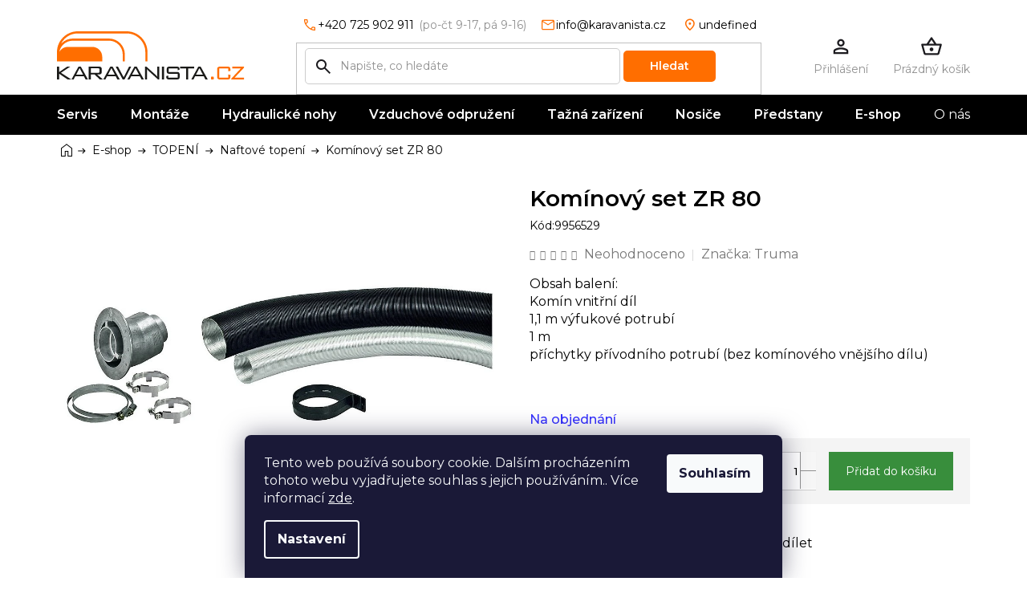

--- FILE ---
content_type: text/html; charset=utf-8
request_url: https://www.karavanista.cz/nastenny-kominovy-set-zr-80/
body_size: 28560
content:
<!doctype html><html lang="cs" dir="ltr" class="header-background-light external-fonts-loaded"><head><meta charset="utf-8" /><meta name="viewport" content="width=device-width,initial-scale=1" /><title>Komínový set ZR 80 - Karavanista.cz</title><link rel="preconnect" href="https://cdn.myshoptet.com" /><link rel="dns-prefetch" href="https://cdn.myshoptet.com" /><link rel="preload" href="https://cdn.myshoptet.com/prj/dist/master/cms/libs/jquery/jquery-1.11.3.min.js" as="script" /><link href="https://cdn.myshoptet.com/prj/dist/master/cms/templates/frontend_templates/shared/css/font-face/roboto.css" rel="stylesheet"><link href="https://cdn.myshoptet.com/prj/dist/master/shop/dist/font-shoptet-11.css.62c94c7785ff2cea73b2.css" rel="stylesheet"><script>
dataLayer = [];
dataLayer.push({'shoptet' : {
    "pageId": 1430,
    "pageType": "productDetail",
    "currency": "CZK",
    "currencyInfo": {
        "decimalSeparator": ",",
        "exchangeRate": 1,
        "priceDecimalPlaces": 0,
        "symbol": "K\u010d",
        "symbolLeft": 0,
        "thousandSeparator": " "
    },
    "language": "cs",
    "projectId": 378635,
    "product": {
        "id": 4370,
        "guid": "53a3e57e-5769-11ec-a017-ecf4bbd79d2f",
        "hasVariants": false,
        "codes": [
            {
                "code": 9956529
            }
        ],
        "code": "9956529",
        "name": "Kom\u00ednov\u00fd set ZR 80",
        "appendix": "",
        "weight": 2,
        "manufacturer": "Truma",
        "manufacturerGuid": "1EF533399C34613A88F6DA0BA3DED3EE",
        "currentCategory": "E-shop | TOPEN\u00cd | Naftov\u00e9 topen\u00ed",
        "currentCategoryGuid": "61273170-4134-11ec-ac23-ac1f6b0076ec",
        "defaultCategory": "E-shop | TOPEN\u00cd | Naftov\u00e9 topen\u00ed",
        "defaultCategoryGuid": "61273170-4134-11ec-ac23-ac1f6b0076ec",
        "currency": "CZK",
        "priceWithVat": 2185
    },
    "stocks": [
        {
            "id": "ext",
            "title": "Sklad",
            "isDeliveryPoint": 0,
            "visibleOnEshop": 1
        }
    ],
    "cartInfo": {
        "id": null,
        "freeShipping": false,
        "freeShippingFrom": 0,
        "leftToFreeGift": {
            "formattedPrice": "0 K\u010d",
            "priceLeft": 0
        },
        "freeGift": false,
        "leftToFreeShipping": {
            "priceLeft": 0,
            "dependOnRegion": 0,
            "formattedPrice": "0 K\u010d"
        },
        "discountCoupon": [],
        "getNoBillingShippingPrice": {
            "withoutVat": 0,
            "vat": 0,
            "withVat": 0
        },
        "cartItems": [],
        "taxMode": "ORDINARY"
    },
    "cart": [],
    "customer": {
        "priceRatio": 1,
        "priceListId": 1,
        "groupId": null,
        "registered": false,
        "mainAccount": false
    }
}});
dataLayer.push({'cookie_consent' : {
    "marketing": "denied",
    "analytics": "denied"
}});
document.addEventListener('DOMContentLoaded', function() {
    shoptet.consent.onAccept(function(agreements) {
        if (agreements.length == 0) {
            return;
        }
        dataLayer.push({
            'cookie_consent' : {
                'marketing' : (agreements.includes(shoptet.config.cookiesConsentOptPersonalisation)
                    ? 'granted' : 'denied'),
                'analytics': (agreements.includes(shoptet.config.cookiesConsentOptAnalytics)
                    ? 'granted' : 'denied')
            },
            'event': 'cookie_consent'
        });
    });
});
</script>
<meta property="og:type" content="website"><meta property="og:site_name" content="karavanista.cz"><meta property="og:url" content="https://www.karavanista.cz/nastenny-kominovy-set-zr-80/"><meta property="og:title" content="Komínový set ZR 80 - Karavanista.cz"><meta name="author" content="Karavanista.cz"><meta name="web_author" content="Shoptet.cz"><meta name="dcterms.rightsHolder" content="www.karavanista.cz"><meta name="robots" content="index,follow"><meta property="og:image" content="https://cdn.myshoptet.com/usr/www.karavanista.cz/user/shop/big/4370_nastenny-kominovy-set-zr-80.jpg?61af6eb3"><meta property="og:description" content="Komínový set ZR 80. Obsah balení:Komín vnitřní díl1,1 m výfukové potrubí1 mpříchytky přívodního potrubí (bez komínového vnějšího dílu)"><meta name="description" content="Komínový set ZR 80. Obsah balení:Komín vnitřní díl1,1 m výfukové potrubí1 mpříchytky přívodního potrubí (bez komínového vnějšího dílu)"><meta property="product:price:amount" content="2185"><meta property="product:price:currency" content="CZK"><style>:root {--color-primary: #000000;--color-primary-h: 0;--color-primary-s: 0%;--color-primary-l: 0%;--color-primary-hover: #FF6E00;--color-primary-hover-h: 26;--color-primary-hover-s: 100%;--color-primary-hover-l: 50%;--color-secondary: #388E3C;--color-secondary-h: 123;--color-secondary-s: 43%;--color-secondary-l: 39%;--color-secondary-hover: #2E7D32;--color-secondary-hover-h: 123;--color-secondary-hover-s: 46%;--color-secondary-hover-l: 34%;--color-tertiary: #FF6E00;--color-tertiary-h: 26;--color-tertiary-s: 100%;--color-tertiary-l: 50%;--color-tertiary-hover: #000000;--color-tertiary-hover-h: 0;--color-tertiary-hover-s: 0%;--color-tertiary-hover-l: 0%;--color-header-background: #ffffff;--template-font: "Roboto";--template-headings-font: "Roboto";--header-background-url: none;--cookies-notice-background: #1A1937;--cookies-notice-color: #F8FAFB;--cookies-notice-button-hover: #f5f5f5;--cookies-notice-link-hover: #27263f;--templates-update-management-preview-mode-content: "Náhled aktualizací šablony je aktivní pro váš prohlížeč."}</style>
    
    <link href="https://cdn.myshoptet.com/prj/dist/master/shop/dist/main-11.less.fcb4a42d7bd8a71b7ee2.css" rel="stylesheet" />
        
    <script>var shoptet = shoptet || {};</script>
    <script src="https://cdn.myshoptet.com/prj/dist/master/shop/dist/main-3g-header.js.05f199e7fd2450312de2.js"></script>
<!-- User include --><!-- api 498(150) html code header -->
<script async src="https://scripts.luigisbox.tech/LBX-231264.js"></script>
<!-- api 879(518) html code header -->
<script data-info="ChatGo zakaznicky Messenger chat" async defer type="application/javascript" src="https://static.chatgo.cz/api/v1/plugin/chatbox/640722029623277.js"></script>
<!-- project html code header -->
<link href="https://fonts.googleapis.com/css2?family=Montserrat:ital,wght@0,300;0,400;0,500;0,600;0,700;1,300;1,400;1,500;1,600;1,700&display=swap" rel="stylesheet">
<link rel="stylesheet" href="/user/documents/allstyle.css?v=1">
<style>
footer#footer li span.mail a::after{content:"odpovíme do 24h";}
footer#footer li span.cellphone a::after{content:"po-čt 9-17, pá 9-16 ";}
header#header .header-top>div.search .top-navigation-contacts>a.project-phone::after{content:"(po-čt 9-17, pá 9-16)";}
/*nav.visible .navigation-in>ul>li.menu-item-852{margin:0 0 0 auto;}*/
nav#navigation .navigation-in>ul>li.menu-item-852>a>b,nav#navigation .navigation-in>ul>li.menu-item-29>a>b,nav#navigation .navigation-in>ul>li.menu-item-external-106>a>b{font-weight:400!important;}

.in-o-nas .customTop{background: linear-gradient(0deg, rgba(0, 0, 0, .5), rgba(0, 0, 0, .5)), url(/user/documents/upload/sablona-nemazat/o-nas.jpg) #d3d3d3 50% / cover no-repeat;}

</style>

<!-- /User include --><link rel="shortcut icon" href="/favicon.ico" type="image/x-icon" /><link rel="canonical" href="https://www.karavanista.cz/nastenny-kominovy-set-zr-80/" />    <script>
        var _hwq = _hwq || [];
        _hwq.push(['setKey', 'B76B612BCD2A46762EABF46359E8B698']);
        _hwq.push(['setTopPos', '0']);
        _hwq.push(['showWidget', '22']);
        (function() {
            var ho = document.createElement('script');
            ho.src = 'https://cz.im9.cz/direct/i/gjs.php?n=wdgt&sak=B76B612BCD2A46762EABF46359E8B698';
            var s = document.getElementsByTagName('script')[0]; s.parentNode.insertBefore(ho, s);
        })();
    </script>
    <!-- Global site tag (gtag.js) - Google Analytics -->
    <script async src="https://www.googletagmanager.com/gtag/js?id=G-04D430RWPE"></script>
    <script>
        
        window.dataLayer = window.dataLayer || [];
        function gtag(){dataLayer.push(arguments);}
        

                    console.debug('default consent data');

            gtag('consent', 'default', {"ad_storage":"denied","analytics_storage":"denied","ad_user_data":"denied","ad_personalization":"denied","wait_for_update":500});
            dataLayer.push({
                'event': 'default_consent'
            });
        
        gtag('js', new Date());

                gtag('config', 'UA-137819770-1', { 'groups': "UA" });
        
                gtag('config', 'G-04D430RWPE', {"groups":"GA4","send_page_view":false,"content_group":"productDetail","currency":"CZK","page_language":"cs"});
        
                gtag('config', 'AW-808596586');
        
        
        
        
        
                    gtag('event', 'page_view', {"send_to":"GA4","page_language":"cs","content_group":"productDetail","currency":"CZK"});
        
                gtag('set', 'currency', 'CZK');

        gtag('event', 'view_item', {
            "send_to": "UA",
            "items": [
                {
                    "id": "9956529",
                    "name": "Kom\u00ednov\u00fd set ZR 80",
                    "category": "E-shop \/ TOPEN\u00cd \/ Naftov\u00e9 topen\u00ed",
                                        "brand": "Truma",
                                                            "price": 1806
                }
            ]
        });
        
        
        
        
        
                    gtag('event', 'view_item', {"send_to":"GA4","page_language":"cs","content_group":"productDetail","value":1806,"currency":"CZK","items":[{"item_id":"9956529","item_name":"Kom\u00ednov\u00fd set ZR 80","item_brand":"Truma","item_category":"E-shop","item_category2":"TOPEN\u00cd","item_category3":"Naftov\u00e9 topen\u00ed","price":1806,"quantity":1,"index":0}]});
        
        
        
        
        
        
        
        document.addEventListener('DOMContentLoaded', function() {
            if (typeof shoptet.tracking !== 'undefined') {
                for (var id in shoptet.tracking.bannersList) {
                    gtag('event', 'view_promotion', {
                        "send_to": "UA",
                        "promotions": [
                            {
                                "id": shoptet.tracking.bannersList[id].id,
                                "name": shoptet.tracking.bannersList[id].name,
                                "position": shoptet.tracking.bannersList[id].position
                            }
                        ]
                    });
                }
            }

            shoptet.consent.onAccept(function(agreements) {
                if (agreements.length !== 0) {
                    console.debug('gtag consent accept');
                    var gtagConsentPayload =  {
                        'ad_storage': agreements.includes(shoptet.config.cookiesConsentOptPersonalisation)
                            ? 'granted' : 'denied',
                        'analytics_storage': agreements.includes(shoptet.config.cookiesConsentOptAnalytics)
                            ? 'granted' : 'denied',
                                                                                                'ad_user_data': agreements.includes(shoptet.config.cookiesConsentOptPersonalisation)
                            ? 'granted' : 'denied',
                        'ad_personalization': agreements.includes(shoptet.config.cookiesConsentOptPersonalisation)
                            ? 'granted' : 'denied',
                        };
                    console.debug('update consent data', gtagConsentPayload);
                    gtag('consent', 'update', gtagConsentPayload);
                    dataLayer.push(
                        { 'event': 'update_consent' }
                    );
                }
            });
        });
    </script>
<script>
    (function(t, r, a, c, k, i, n, g) { t['ROIDataObject'] = k;
    t[k]=t[k]||function(){ (t[k].q=t[k].q||[]).push(arguments) },t[k].c=i;n=r.createElement(a),
    g=r.getElementsByTagName(a)[0];n.async=1;n.src=c;g.parentNode.insertBefore(n,g)
    })(window, document, 'script', '//www.heureka.cz/ocm/sdk.js?source=shoptet&version=2&page=product_detail', 'heureka', 'cz');

    heureka('set_user_consent', 0);
</script>
</head><body class="desktop id-1430 in-naftove-topeni template-11 type-product type-detail one-column-body columns-3 ums_forms_redesign--off ums_a11y_category_page--on ums_discussion_rating_forms--off ums_flags_display_unification--on ums_a11y_login--on mobile-header-version-0"><noscript>
    <style>
        #header {
            padding-top: 0;
            position: relative !important;
            top: 0;
        }
        .header-navigation {
            position: relative !important;
        }
        .overall-wrapper {
            margin: 0 !important;
        }
        body:not(.ready) {
            visibility: visible !important;
        }
    </style>
    <div class="no-javascript">
        <div class="no-javascript__title">Musíte změnit nastavení vašeho prohlížeče</div>
        <div class="no-javascript__text">Podívejte se na: <a href="https://www.google.com/support/bin/answer.py?answer=23852">Jak povolit JavaScript ve vašem prohlížeči</a>.</div>
        <div class="no-javascript__text">Pokud používáte software na blokování reklam, může být nutné povolit JavaScript z této stránky.</div>
        <div class="no-javascript__text">Děkujeme.</div>
    </div>
</noscript>

        <div id="fb-root"></div>
        <script>
            window.fbAsyncInit = function() {
                FB.init({
//                    appId            : 'your-app-id',
                    autoLogAppEvents : true,
                    xfbml            : true,
                    version          : 'v19.0'
                });
            };
        </script>
        <script async defer crossorigin="anonymous" src="https://connect.facebook.net/cs_CZ/sdk.js"></script>    <div class="siteCookies siteCookies--bottom siteCookies--dark js-siteCookies" role="dialog" data-testid="cookiesPopup" data-nosnippet>
        <div class="siteCookies__form">
            <div class="siteCookies__content">
                <div class="siteCookies__text">
                    Tento web používá soubory cookie. Dalším procházením tohoto webu vyjadřujete souhlas s jejich používáním.. Více informací <a href="http://www.karavanista.cz/podminky-ochrany-osobnich-udaju/" target="\" _blank="">zde</a>.
                </div>
                <p class="siteCookies__links">
                    <button class="siteCookies__link js-cookies-settings" aria-label="Nastavení cookies" data-testid="cookiesSettings">Nastavení</button>
                </p>
            </div>
            <div class="siteCookies__buttonWrap">
                                <button class="siteCookies__button js-cookiesConsentSubmit" value="all" aria-label="Přijmout cookies" data-testid="buttonCookiesAccept">Souhlasím</button>
            </div>
        </div>
        <script>
            document.addEventListener("DOMContentLoaded", () => {
                const siteCookies = document.querySelector('.js-siteCookies');
                document.addEventListener("scroll", shoptet.common.throttle(() => {
                    const st = document.documentElement.scrollTop;
                    if (st > 1) {
                        siteCookies.classList.add('siteCookies--scrolled');
                    } else {
                        siteCookies.classList.remove('siteCookies--scrolled');
                    }
                }, 100));
            });
        </script>
    </div>
<a href="#content" class="skip-link sr-only">Přejít na obsah</a><div class="overall-wrapper"><div class="user-action"><div class="container">
    <div class="user-action-in">
                    <div id="login" class="user-action-login popup-widget login-widget" role="dialog" aria-labelledby="loginHeading">
        <div class="popup-widget-inner">
                            <h2 id="loginHeading">Přihlášení k vašemu účtu</h2><div id="customerLogin"><form action="/action/Customer/Login/" method="post" id="formLoginIncluded" class="csrf-enabled formLogin" data-testid="formLogin"><input type="hidden" name="referer" value="" /><div class="form-group"><div class="input-wrapper email js-validated-element-wrapper no-label"><input type="email" name="email" class="form-control" autofocus placeholder="E-mailová adresa (např. jan@novak.cz)" data-testid="inputEmail" autocomplete="email" required /></div></div><div class="form-group"><div class="input-wrapper password js-validated-element-wrapper no-label"><input type="password" name="password" class="form-control" placeholder="Heslo" data-testid="inputPassword" autocomplete="current-password" required /><span class="no-display">Nemůžete vyplnit toto pole</span><input type="text" name="surname" value="" class="no-display" /></div></div><div class="form-group"><div class="login-wrapper"><button type="submit" class="btn btn-secondary btn-text btn-login" data-testid="buttonSubmit">Přihlásit se</button><div class="password-helper"><a href="/registrace/" data-testid="signup" rel="nofollow">Nová registrace</a><a href="/klient/zapomenute-heslo/" rel="nofollow">Zapomenuté heslo</a></div></div></div></form>
</div>                    </div>
    </div>

                            <div id="cart-widget" class="user-action-cart popup-widget cart-widget loader-wrapper" data-testid="popupCartWidget" role="dialog" aria-hidden="true">
    <div class="popup-widget-inner cart-widget-inner place-cart-here">
        <div class="loader-overlay">
            <div class="loader"></div>
        </div>
    </div>

    <div class="cart-widget-button">
        <a href="/kosik/" class="btn btn-conversion" id="continue-order-button" rel="nofollow" data-testid="buttonNextStep">Pokračovat do košíku</a>
    </div>
</div>
            </div>
</div>
</div><div class="top-navigation-bar" data-testid="topNavigationBar">

    <div class="container">

        <div class="top-navigation-contacts">
            <strong>Zákaznická podpora:</strong><a href="tel:+420725902911" class="project-phone" aria-label="Zavolat na +420725902911" data-testid="contactboxPhone"><span>+420 725 902 911</span></a><a href="mailto:info@karavanista.cz" class="project-email" data-testid="contactboxEmail"><span>info@karavanista.cz</span></a>        </div>

                            <div class="top-navigation-menu">
                <div class="top-navigation-menu-trigger"></div>
                <ul class="top-navigation-bar-menu">
                                            <li class="top-navigation-menu-item-39">
                            <a href="/obchodni-podminky/">Obchodní podmínky</a>
                        </li>
                                            <li class="top-navigation-menu-item-691">
                            <a href="/podminky-ochrany-osobnich-udaju/">Podmínky ochrany osobních údajů</a>
                        </li>
                                            <li class="top-navigation-menu-item-1606">
                            <a href="/povinnost-uhrady-nakladu-pri-neprevzeti-zasilky-na-dobirku/">Povinnost úhrady nákladů při nepřevzetí zásilky na dobírku</a>
                        </li>
                                    </ul>
                <ul class="top-navigation-bar-menu-helper"></ul>
            </div>
        
        <div class="top-navigation-tools">
            <div class="responsive-tools">
                <a href="#" class="toggle-window" data-target="search" aria-label="Hledat" data-testid="linkSearchIcon"></a>
                                                            <a href="#" class="toggle-window" data-target="login"></a>
                                                    <a href="#" class="toggle-window" data-target="navigation" aria-label="Menu" data-testid="hamburgerMenu"></a>
            </div>
                        <button class="top-nav-button top-nav-button-login toggle-window" type="button" data-target="login" aria-haspopup="dialog" aria-controls="login" aria-expanded="false" data-testid="signin"><span>Přihlášení</span></button>        </div>

    </div>

</div>
<header id="header"><div class="container navigation-wrapper">
    <div class="header-top">
        <div class="site-name-wrapper">
            <div class="site-name"><a href="/" data-testid="linkWebsiteLogo"><img src="https://cdn.myshoptet.com/usr/www.karavanista.cz/user/logos/karavanista_logo_1.svg" alt="Karavanista.cz" fetchpriority="low" /></a></div>        </div>
        <div class="search" itemscope itemtype="https://schema.org/WebSite">
            <meta itemprop="headline" content="Naftové topení"/><meta itemprop="url" content="https://www.karavanista.cz"/><meta itemprop="text" content="Komínový set ZR 80. Obsah balení:Komín vnitřní díl1,1 m výfukové potrubí1 mpříchytky&amp;amp;nbsp;přívodního&amp;amp;nbsp;potrubí&amp;amp;nbsp;(bez komínového vnějšího dílu)"/>            <form action="/action/ProductSearch/prepareString/" method="post"
    id="formSearchForm" class="search-form compact-form js-search-main"
    itemprop="potentialAction" itemscope itemtype="https://schema.org/SearchAction" data-testid="searchForm">
    <fieldset>
        <meta itemprop="target"
            content="https://www.karavanista.cz/vyhledavani/?string={string}"/>
        <input type="hidden" name="language" value="cs"/>
        
            
<input
    type="search"
    name="string"
        class="query-input form-control search-input js-search-input"
    placeholder="Napište, co hledáte"
    autocomplete="off"
    required
    itemprop="query-input"
    aria-label="Vyhledávání"
    data-testid="searchInput"
>
            <button type="submit" class="btn btn-default" data-testid="searchBtn">Hledat</button>
        
    </fieldset>
</form>
        </div>
        <div class="navigation-buttons">
                
    <a href="/kosik/" class="btn btn-icon toggle-window cart-count" data-target="cart" data-hover="true" data-redirect="true" data-testid="headerCart" rel="nofollow" aria-haspopup="dialog" aria-expanded="false" aria-controls="cart-widget">
        
                <span class="sr-only">Nákupní košík</span>
        
            <span class="cart-price visible-lg-inline-block" data-testid="headerCartPrice">
                                    Prázdný košík                            </span>
        
    
            </a>
        </div>
    </div>
    <nav id="navigation" aria-label="Hlavní menu" data-collapsible="true"><div class="navigation-in menu"><ul class="menu-level-1" role="menubar" data-testid="headerMenuItems"><li class="menu-item-846" role="none"><a href="/servis/" data-testid="headerMenuItem" role="menuitem" aria-expanded="false"><b>Servis</b></a></li>
<li class="menu-item-1612" role="none"><a href="/montaze/" data-testid="headerMenuItem" role="menuitem" aria-expanded="false"><b>Montáže</b></a></li>
<li class="menu-item-external-91" role="none"><a href="/hydraulicke-stabilizacni-nohy/" data-testid="headerMenuItem" role="menuitem" aria-expanded="false"><b>Hydraulické nohy</b></a></li>
<li class="menu-item-external-94" role="none"><a href="/vzduchove-mechy-pro-obytne-vozy-a-dodavky/" data-testid="headerMenuItem" role="menuitem" aria-expanded="false"><b>Vzduchové odpružení</b></a></li>
<li class="menu-item-external-97" role="none"><a href="/tazna-zarizeni/" data-testid="headerMenuItem" role="menuitem" aria-expanded="false"><b>Tažná zařízení</b></a></li>
<li class="menu-item-external-100" role="none"><a href="/nosice-kol/" data-testid="headerMenuItem" role="menuitem" aria-expanded="false"><b>Nosiče</b></a></li>
<li class="menu-item-external-103" role="none"><a href="/predstany-isabella/" data-testid="headerMenuItem" role="menuitem" aria-expanded="false"><b>Předstany</b></a></li>
<li class="menu-item-1621 ext" role="none"><a href="/e-shop/" data-testid="headerMenuItem" role="menuitem" aria-haspopup="true" aria-expanded="false"><b>E-shop</b><span class="submenu-arrow"></span></a><ul class="menu-level-2" aria-label="E-shop" tabindex="-1" role="menu"><li class="menu-item-693 has-third-level" role="none"><a href="/voda/" class="menu-image" data-testid="headerMenuItem" tabindex="-1" aria-hidden="true"><img src="data:image/svg+xml,%3Csvg%20width%3D%22140%22%20height%3D%22100%22%20xmlns%3D%22http%3A%2F%2Fwww.w3.org%2F2000%2Fsvg%22%3E%3C%2Fsvg%3E" alt="" aria-hidden="true" width="140" height="100"  data-src="https://cdn.myshoptet.com/usr/www.karavanista.cz/user/categories/thumb/voda.jpg" fetchpriority="low" /></a><div><a href="/voda/" data-testid="headerMenuItem" role="menuitem"><span>VODA</span></a>
                                                    <ul class="menu-level-3" role="menu">
                                                                    <li class="menu-item-702" role="none">
                                        <a href="/sprchy/" data-testid="headerMenuItem" role="menuitem">
                                            Sprchy</a>,                                    </li>
                                                                    <li class="menu-item-705" role="none">
                                        <a href="/vodovodni-baterie/" data-testid="headerMenuItem" role="menuitem">
                                            Vodovodní baterie</a>,                                    </li>
                                                                    <li class="menu-item-711" role="none">
                                        <a href="/kanystry/" data-testid="headerMenuItem" role="menuitem">
                                            Kanystry</a>,                                    </li>
                                                                    <li class="menu-item-714" role="none">
                                        <a href="/chemie/" data-testid="headerMenuItem" role="menuitem">
                                            Chemie</a>,                                    </li>
                                                                    <li class="menu-item-717" role="none">
                                        <a href="/vestavne-nadrze/" data-testid="headerMenuItem" role="menuitem">
                                            Vestavné nádrže</a>,                                    </li>
                                                                    <li class="menu-item-720" role="none">
                                        <a href="/drezy/" data-testid="headerMenuItem" role="menuitem">
                                            Dřezy</a>,                                    </li>
                                                                    <li class="menu-item-723" role="none">
                                        <a href="/umyvadla/" data-testid="headerMenuItem" role="menuitem">
                                            Umyvadla</a>,                                    </li>
                                                                    <li class="menu-item-726" role="none">
                                        <a href="/bojlery/" data-testid="headerMenuItem" role="menuitem">
                                            Bojlery</a>,                                    </li>
                                                                    <li class="menu-item-729" role="none">
                                        <a href="/hadice-a-spojky/" data-testid="headerMenuItem" role="menuitem">
                                            Hadice a spojky</a>,                                    </li>
                                                                    <li class="menu-item-732" role="none">
                                        <a href="/filtry/" data-testid="headerMenuItem" role="menuitem">
                                            Filtry</a>,                                    </li>
                                                                    <li class="menu-item-735" role="none">
                                        <a href="/cerpadla/" data-testid="headerMenuItem" role="menuitem">
                                            Čerpadla</a>,                                    </li>
                                                                    <li class="menu-item-741" role="none">
                                        <a href="/pruchodky/" data-testid="headerMenuItem" role="menuitem">
                                            Průchodky</a>,                                    </li>
                                                                    <li class="menu-item-747" role="none">
                                        <a href="/zpetne-ventily/" data-testid="headerMenuItem" role="menuitem">
                                            Zpětné ventily</a>,                                    </li>
                                                                    <li class="menu-item-750" role="none">
                                        <a href="/odpadni-nadrze/" data-testid="headerMenuItem" role="menuitem">
                                            Odpadní nádrže</a>,                                    </li>
                                                                    <li class="menu-item-753" role="none">
                                        <a href="/nalevky-pripojky/" data-testid="headerMenuItem" role="menuitem">
                                            Nalévací hrdla a přípojky</a>,                                    </li>
                                                                    <li class="menu-item-756" role="none">
                                        <a href="/ventily/" data-testid="headerMenuItem" role="menuitem">
                                            Ventily</a>,                                    </li>
                                                                    <li class="menu-item-768" role="none">
                                        <a href="/expanzni-nadoby/" data-testid="headerMenuItem" role="menuitem">
                                            Expanzní nádoby</a>,                                    </li>
                                                                    <li class="menu-item-1349" role="none">
                                        <a href="/sifony/" data-testid="headerMenuItem" role="menuitem">
                                            Sifony</a>                                    </li>
                                                            </ul>
                        </div></li><li class="menu-item-673 has-third-level" role="none"><a href="/elektro/" class="menu-image" data-testid="headerMenuItem" tabindex="-1" aria-hidden="true"><img src="data:image/svg+xml,%3Csvg%20width%3D%22140%22%20height%3D%22100%22%20xmlns%3D%22http%3A%2F%2Fwww.w3.org%2F2000%2Fsvg%22%3E%3C%2Fsvg%3E" alt="" aria-hidden="true" width="140" height="100"  data-src="https://cdn.myshoptet.com/usr/www.karavanista.cz/user/categories/thumb/elektro.jpg" fetchpriority="low" /></a><div><a href="/elektro/" data-testid="headerMenuItem" role="menuitem"><span>ELEKTRO</span></a>
                                                    <ul class="menu-level-3" role="menu">
                                                                    <li class="menu-item-1289" role="none">
                                        <a href="/vypinace/" data-testid="headerMenuItem" role="menuitem">
                                            Vypínače</a>,                                    </li>
                                                                    <li class="menu-item-774" role="none">
                                        <a href="/vnitrni-zasuvky/" data-testid="headerMenuItem" role="menuitem">
                                            Vnitřní zásuvky</a>,                                    </li>
                                                                    <li class="menu-item-699" role="none">
                                        <a href="/venkovni-zasuvky/" data-testid="headerMenuItem" role="menuitem">
                                            Venkovní zásuvky</a>,                                    </li>
                                                                    <li class="menu-item-675" role="none">
                                        <a href="/kabely-a-pripojky/" data-testid="headerMenuItem" role="menuitem">
                                            Kabely a přípojky</a>,                                    </li>
                                                                    <li class="menu-item-676" role="none">
                                        <a href="/solarni-panely/" data-testid="headerMenuItem" role="menuitem">
                                            Solární panely</a>,                                    </li>
                                                                    <li class="menu-item-677" role="none">
                                        <a href="/spotrebice/" data-testid="headerMenuItem" role="menuitem">
                                            Spotřebiče</a>,                                    </li>
                                                                    <li class="menu-item-696" role="none">
                                        <a href="/elektrocentraly/" data-testid="headerMenuItem" role="menuitem">
                                            Elektrocentrály Efoy</a>,                                    </li>
                                                                    <li class="menu-item-1536" role="none">
                                        <a href="/elektrocentraly-honda/" data-testid="headerMenuItem" role="menuitem">
                                            Elektrocentrály Honda</a>,                                    </li>
                                                                    <li class="menu-item-777" role="none">
                                        <a href="/lithiove-baterie-efoy/" data-testid="headerMenuItem" role="menuitem">
                                            Lithiové baterie Efoy</a>,                                    </li>
                                                                    <li class="menu-item-1542" role="none">
                                        <a href="/lithiove-baterie-perfektium/" data-testid="headerMenuItem" role="menuitem">
                                            Lithiové baterie Perfektium</a>,                                    </li>
                                                                    <li class="menu-item-1634" role="none">
                                        <a href="/lithiove-baterie-idealakku/" data-testid="headerMenuItem" role="menuitem">
                                            Lithiové baterie Idealakku</a>,                                    </li>
                                                                    <li class="menu-item-1545" role="none">
                                        <a href="/prislusenstvi-pro-baterie/" data-testid="headerMenuItem" role="menuitem">
                                            Příslušenství pro baterie</a>,                                    </li>
                                                                    <li class="menu-item-780" role="none">
                                        <a href="/nabijecky-a-boostery/" data-testid="headerMenuItem" role="menuitem">
                                            Nabíječky a boostery</a>,                                    </li>
                                                                    <li class="menu-item-783" role="none">
                                        <a href="/menice-napeti/" data-testid="headerMenuItem" role="menuitem">
                                            Měniče napětí</a>,                                    </li>
                                                                    <li class="menu-item-786" role="none">
                                        <a href="/ukazatele-stavu-a-ovladaci-prvky/" data-testid="headerMenuItem" role="menuitem">
                                            Ukazatele stavu a ovládací prvky</a>,                                    </li>
                                                                    <li class="menu-item-789" role="none">
                                        <a href="/jistice/" data-testid="headerMenuItem" role="menuitem">
                                            Jističe</a>,                                    </li>
                                                                    <li class="menu-item-1530" role="none">
                                        <a href="/napajeci-zdroje/" data-testid="headerMenuItem" role="menuitem">
                                            Napájecí zdroje</a>                                    </li>
                                                            </ul>
                        </div></li><li class="menu-item-798 has-third-level" role="none"><a href="/plyn/" class="menu-image" data-testid="headerMenuItem" tabindex="-1" aria-hidden="true"><img src="data:image/svg+xml,%3Csvg%20width%3D%22140%22%20height%3D%22100%22%20xmlns%3D%22http%3A%2F%2Fwww.w3.org%2F2000%2Fsvg%22%3E%3C%2Fsvg%3E" alt="" aria-hidden="true" width="140" height="100"  data-src="https://cdn.myshoptet.com/usr/www.karavanista.cz/user/categories/thumb/plyn.jpg" fetchpriority="low" /></a><div><a href="/plyn/" data-testid="headerMenuItem" role="menuitem"><span>PLYN</span></a>
                                                    <ul class="menu-level-3" role="menu">
                                                                    <li class="menu-item-801" role="none">
                                        <a href="/regulatory-plynu/" data-testid="headerMenuItem" role="menuitem">
                                            Regulátory plynu</a>,                                    </li>
                                                                    <li class="menu-item-1188" role="none">
                                        <a href="/spojovaci-material-2/" data-testid="headerMenuItem" role="menuitem">
                                            Spojovací materiál</a>,                                    </li>
                                                                    <li class="menu-item-1295" role="none">
                                        <a href="/alarmy-na-unik-plynu/" data-testid="headerMenuItem" role="menuitem">
                                            Alarmy na únik plynu</a>                                    </li>
                                                            </ul>
                        </div></li><li class="menu-item-1089 has-third-level" role="none"><a href="/chemicka-wc/" class="menu-image" data-testid="headerMenuItem" tabindex="-1" aria-hidden="true"><img src="data:image/svg+xml,%3Csvg%20width%3D%22140%22%20height%3D%22100%22%20xmlns%3D%22http%3A%2F%2Fwww.w3.org%2F2000%2Fsvg%22%3E%3C%2Fsvg%3E" alt="" aria-hidden="true" width="140" height="100"  data-src="https://cdn.myshoptet.com/usr/www.karavanista.cz/user/categories/thumb/chemickawc.jpg" fetchpriority="low" /></a><div><a href="/chemicka-wc/" data-testid="headerMenuItem" role="menuitem"><span>CHEMICKÁ WC</span></a>
                                                    <ul class="menu-level-3" role="menu">
                                                                    <li class="menu-item-1092" role="none">
                                        <a href="/prenosna-wc/" data-testid="headerMenuItem" role="menuitem">
                                            Přenosná WC</a>,                                    </li>
                                                                    <li class="menu-item-1095" role="none">
                                        <a href="/vestavna-wc/" data-testid="headerMenuItem" role="menuitem">
                                            Vestavná WC</a>,                                    </li>
                                                                    <li class="menu-item-1101" role="none">
                                        <a href="/odvetrani-sog/" data-testid="headerMenuItem" role="menuitem">
                                            SOG odvětrání WC</a>,                                    </li>
                                                                    <li class="menu-item-1268" role="none">
                                        <a href="/prislusenstvi-pro-wc/" data-testid="headerMenuItem" role="menuitem">
                                            Příslušenství pro WC</a>                                    </li>
                                                            </ul>
                        </div></li><li class="menu-item-873 has-third-level" role="none"><a href="/exterier-karavanu/" class="menu-image" data-testid="headerMenuItem" tabindex="-1" aria-hidden="true"><img src="data:image/svg+xml,%3Csvg%20width%3D%22140%22%20height%3D%22100%22%20xmlns%3D%22http%3A%2F%2Fwww.w3.org%2F2000%2Fsvg%22%3E%3C%2Fsvg%3E" alt="" aria-hidden="true" width="140" height="100"  data-src="https://cdn.myshoptet.com/usr/www.karavanista.cz/user/categories/thumb/exterierkaravanu.jpg" fetchpriority="low" /></a><div><a href="/exterier-karavanu/" data-testid="headerMenuItem" role="menuitem"><span>EXTERIÉR KARAVANU</span></a>
                                                    <ul class="menu-level-3" role="menu">
                                                                    <li class="menu-item-813" role="none">
                                        <a href="/venkovni-osvetleni/" data-testid="headerMenuItem" role="menuitem">
                                            Venkovní osvětlení</a>,                                    </li>
                                                                    <li class="menu-item-870" role="none">
                                        <a href="/schudky/" data-testid="headerMenuItem" role="menuitem">
                                            Schůdky</a>,                                    </li>
                                                                    <li class="menu-item-867" role="none">
                                        <a href="/kryci-plachty/" data-testid="headerMenuItem" role="menuitem">
                                            Krycí plachty</a>,                                    </li>
                                                                    <li class="menu-item-861" role="none">
                                        <a href="/zpetna-zrcatka/" data-testid="headerMenuItem" role="menuitem">
                                            Zpětná zrcátka</a>,                                    </li>
                                                                    <li class="menu-item-876" role="none">
                                        <a href="/nosice-kol/" data-testid="headerMenuItem" role="menuitem">
                                            Nosiče kol a motocyklů</a>,                                    </li>
                                                                    <li class="menu-item-1391" role="none">
                                        <a href="/zamky/" data-testid="headerMenuItem" role="menuitem">
                                            Bezpečnostní zámky</a>,                                    </li>
                                                                    <li class="menu-item-888" role="none">
                                        <a href="/oznaceni-karavanu/" data-testid="headerMenuItem" role="menuitem">
                                            Označení karavanu</a>,                                    </li>
                                                                    <li class="menu-item-894" role="none">
                                        <a href="/stresni-ventilatace/" data-testid="headerMenuItem" role="menuitem">
                                            Střešní ventilace</a>,                                    </li>
                                                                    <li class="menu-item-909" role="none">
                                        <a href="/servisni-prostupy/" data-testid="headerMenuItem" role="menuitem">
                                            Servisní prostupy</a>,                                    </li>
                                                                    <li class="menu-item-1209" role="none">
                                        <a href="/okna-pro-karavany/" data-testid="headerMenuItem" role="menuitem">
                                            Okna pro karavany</a>,                                    </li>
                                                                    <li class="menu-item-1274" role="none">
                                        <a href="/ostatni-2/" data-testid="headerMenuItem" role="menuitem">
                                            Ostatní</a>,                                    </li>
                                                                    <li class="menu-item-1298" role="none">
                                        <a href="/koberce/" data-testid="headerMenuItem" role="menuitem">
                                            Koberce</a>                                    </li>
                                                            </ul>
                        </div></li><li class="menu-item-912 has-third-level" role="none"><a href="/interier-karavanu/" class="menu-image" data-testid="headerMenuItem" tabindex="-1" aria-hidden="true"><img src="data:image/svg+xml,%3Csvg%20width%3D%22140%22%20height%3D%22100%22%20xmlns%3D%22http%3A%2F%2Fwww.w3.org%2F2000%2Fsvg%22%3E%3C%2Fsvg%3E" alt="" aria-hidden="true" width="140" height="100"  data-src="https://cdn.myshoptet.com/usr/www.karavanista.cz/user/categories/thumb/interierkaravanu.jpg" fetchpriority="low" /></a><div><a href="/interier-karavanu/" data-testid="headerMenuItem" role="menuitem"><span>INTERIÉR KARAVANU</span></a>
                                                    <ul class="menu-level-3" role="menu">
                                                                    <li class="menu-item-915" role="none">
                                        <a href="/kapsare-a-organizery/" data-testid="headerMenuItem" role="menuitem">
                                            Organizéry a úložné prostory</a>,                                    </li>
                                                                    <li class="menu-item-918" role="none">
                                        <a href="/rohozky-a-koberecky/" data-testid="headerMenuItem" role="menuitem">
                                            Rohožky a koberečky</a>,                                    </li>
                                                                    <li class="menu-item-921" role="none">
                                        <a href="/aretacni-a-zamykaci-prvky/" data-testid="headerMenuItem" role="menuitem">
                                            Aretace a zamykání</a>,                                    </li>
                                                                    <li class="menu-item-924" role="none">
                                        <a href="/postelove-rosty-a-matrace/" data-testid="headerMenuItem" role="menuitem">
                                            Postelové rošty a matrace</a>,                                    </li>
                                                                    <li class="menu-item-1400" role="none">
                                        <a href="/vysousece-vlasu-12-v-ixoo/" data-testid="headerMenuItem" role="menuitem">
                                            Vysoušeč vlasů Ixoo na 12 V</a>,                                    </li>
                                                                    <li class="menu-item-936" role="none">
                                        <a href="/odpadkove-kose/" data-testid="headerMenuItem" role="menuitem">
                                            Odpadkové koše a koše na prádlo</a>,                                    </li>
                                                                    <li class="menu-item-945" role="none">
                                        <a href="/ostatni/" data-testid="headerMenuItem" role="menuitem">
                                            Ostatní</a>,                                    </li>
                                                                    <li class="menu-item-1373" role="none">
                                        <a href="/trezory/" data-testid="headerMenuItem" role="menuitem">
                                            Trezory</a>                                    </li>
                                                            </ul>
                        </div></li><li class="menu-item-819 has-third-level" role="none"><a href="/cistici-prostredky-a-chemie/" class="menu-image" data-testid="headerMenuItem" tabindex="-1" aria-hidden="true"><img src="data:image/svg+xml,%3Csvg%20width%3D%22140%22%20height%3D%22100%22%20xmlns%3D%22http%3A%2F%2Fwww.w3.org%2F2000%2Fsvg%22%3E%3C%2Fsvg%3E" alt="" aria-hidden="true" width="140" height="100"  data-src="https://cdn.myshoptet.com/usr/www.karavanista.cz/user/categories/thumb/cisticeachemie.jpg" fetchpriority="low" /></a><div><a href="/cistici-prostredky-a-chemie/" data-testid="headerMenuItem" role="menuitem"><span>ČISTICÍ PROSTŘEDKY A CHEMIE</span></a>
                                                    <ul class="menu-level-3" role="menu">
                                                                    <li class="menu-item-822" role="none">
                                        <a href="/cistici-prostredky/" data-testid="headerMenuItem" role="menuitem">
                                            Čisticí prostředky</a>,                                    </li>
                                                                    <li class="menu-item-825" role="none">
                                        <a href="/chemie-pro-wc/" data-testid="headerMenuItem" role="menuitem">
                                            Chemie pro WC</a>,                                    </li>
                                                                    <li class="menu-item-828" role="none">
                                        <a href="/dezinfekce-vody/" data-testid="headerMenuItem" role="menuitem">
                                            Dezinfekce vody</a>                                    </li>
                                                            </ul>
                        </div></li><li class="menu-item-993" role="none"><a href="/tmely-a-lepidla/" class="menu-image" data-testid="headerMenuItem" tabindex="-1" aria-hidden="true"><img src="data:image/svg+xml,%3Csvg%20width%3D%22140%22%20height%3D%22100%22%20xmlns%3D%22http%3A%2F%2Fwww.w3.org%2F2000%2Fsvg%22%3E%3C%2Fsvg%3E" alt="" aria-hidden="true" width="140" height="100"  data-src="https://cdn.myshoptet.com/usr/www.karavanista.cz/user/categories/thumb/tmelyalepidla.jpg" fetchpriority="low" /></a><div><a href="/tmely-a-lepidla/" data-testid="headerMenuItem" role="menuitem"><span>TMELY A LEPIDLA</span></a>
                        </div></li><li class="menu-item-948 has-third-level" role="none"><a href="/podvozek/" class="menu-image" data-testid="headerMenuItem" tabindex="-1" aria-hidden="true"><img src="data:image/svg+xml,%3Csvg%20width%3D%22140%22%20height%3D%22100%22%20xmlns%3D%22http%3A%2F%2Fwww.w3.org%2F2000%2Fsvg%22%3E%3C%2Fsvg%3E" alt="" aria-hidden="true" width="140" height="100"  data-src="https://cdn.myshoptet.com/usr/www.karavanista.cz/user/categories/thumb/podvozek.jpg" fetchpriority="low" /></a><div><a href="/podvozek/" data-testid="headerMenuItem" role="menuitem"><span>PODVOZEK</span></a>
                                                    <ul class="menu-level-3" role="menu">
                                                                    <li class="menu-item-966" role="none">
                                        <a href="/pojezdy-na-karavan-movery/" data-testid="headerMenuItem" role="menuitem">
                                            Pojezdy na karavan - movery</a>,                                    </li>
                                                                    <li class="menu-item-1524" role="none">
                                        <a href="/vzduchove-mechy-pro-obytne-vozy-a-dodavky/" data-testid="headerMenuItem" role="menuitem">
                                            Přídavné vzduchové měchy pro obytné vozy a dodávky</a>,                                    </li>
                                                                    <li class="menu-item-1609" role="none">
                                        <a href="/hydraulicke-stabilizacni-nohy/" data-testid="headerMenuItem" role="menuitem">
                                            Hydraulické stabilizační nohy</a>,                                    </li>
                                                                    <li class="menu-item-963" role="none">
                                        <a href="/stabilizacni-nohy/" data-testid="headerMenuItem" role="menuitem">
                                            Stabilizační nohy a kliky</a>,                                    </li>
                                                                    <li class="menu-item-951" role="none">
                                        <a href="/tazna-zarizeni/" data-testid="headerMenuItem" role="menuitem">
                                            Tažná zařízení</a>,                                    </li>
                                                                    <li class="menu-item-972" role="none">
                                        <a href="/disky-kol/" data-testid="headerMenuItem" role="menuitem">
                                            Disky kol</a>,                                    </li>
                                                                    <li class="menu-item-954" role="none">
                                        <a href="/tlumice-a-mechy/" data-testid="headerMenuItem" role="menuitem">
                                            Tlumiče</a>,                                    </li>
                                                                    <li class="menu-item-957" role="none">
                                        <a href="/spojovaci-hlavy/" data-testid="headerMenuItem" role="menuitem">
                                            Spojovací hlavy</a>,                                    </li>
                                                                    <li class="menu-item-969" role="none">
                                        <a href="/pojezdova-kolecka/" data-testid="headerMenuItem" role="menuitem">
                                            Pojezdová kolečka</a>,                                    </li>
                                                                    <li class="menu-item-975" role="none">
                                        <a href="/vyrovnavaci-najezdy/" data-testid="headerMenuItem" role="menuitem">
                                            Vyrovnávací nájezdy</a>,                                    </li>
                                                                    <li class="menu-item-981" role="none">
                                        <a href="/vysouvaci-schudky/" data-testid="headerMenuItem" role="menuitem">
                                            Vysouvací schůdky</a>,                                    </li>
                                                                    <li class="menu-item-1352" role="none">
                                        <a href="/zamky-pro-tazna-zarizeni/" data-testid="headerMenuItem" role="menuitem">
                                            Zámky pro tažná zařízení</a>                                    </li>
                                                            </ul>
                        </div></li><li class="menu-item-1032 has-third-level" role="none"><a href="/markyzy-2/" class="menu-image" data-testid="headerMenuItem" tabindex="-1" aria-hidden="true"><img src="data:image/svg+xml,%3Csvg%20width%3D%22140%22%20height%3D%22100%22%20xmlns%3D%22http%3A%2F%2Fwww.w3.org%2F2000%2Fsvg%22%3E%3C%2Fsvg%3E" alt="" aria-hidden="true" width="140" height="100"  data-src="https://cdn.myshoptet.com/usr/www.karavanista.cz/user/categories/thumb/predstanyamarkyzy.jpg" fetchpriority="low" /></a><div><a href="/markyzy-2/" data-testid="headerMenuItem" role="menuitem"><span>MARKÝZY</span></a>
                                                    <ul class="menu-level-3" role="menu">
                                                                    <li class="menu-item-1035" role="none">
                                        <a href="/markyzy-pro-obytne-vozy/" data-testid="headerMenuItem" role="menuitem">
                                            Markýzy pro obytné vozy</a>,                                    </li>
                                                                    <li class="menu-item-1038" role="none">
                                        <a href="/markyzy-pro-dodavky/" data-testid="headerMenuItem" role="menuitem">
                                            Markýzy pro dodávky</a>,                                    </li>
                                                                    <li class="menu-item-1041" role="none">
                                        <a href="/markyzy-pro-karavany/" data-testid="headerMenuItem" role="menuitem">
                                            Markýzy pro karavany</a>,                                    </li>
                                                                    <li class="menu-item-1044" role="none">
                                        <a href="/bocni-strany-k-markyzam/" data-testid="headerMenuItem" role="menuitem">
                                            Boční strany k markýzám</a>,                                    </li>
                                                                    <li class="menu-item-1050" role="none">
                                        <a href="/prislusenstvi-k-markyzam/" data-testid="headerMenuItem" role="menuitem">
                                            Příslušenství k markýzám</a>,                                    </li>
                                                                    <li class="menu-item-1224" role="none">
                                        <a href="/doplnky-pro-predstany/" data-testid="headerMenuItem" role="menuitem">
                                            Doplňky pro předstany</a>,                                    </li>
                                                                    <li class="menu-item-1062" role="none">
                                        <a href="/slunecni-strechy/" data-testid="headerMenuItem" role="menuitem">
                                            Sluneční střechy</a>,                                    </li>
                                                                    <li class="menu-item-1385" role="none">
                                        <a href="/autostany/" data-testid="headerMenuItem" role="menuitem">
                                            Autostany</a>                                    </li>
                                                            </ul>
                        </div></li><li class="menu-item-1445 has-third-level" role="none"><a href="/predstany-isabella/" class="menu-image" data-testid="headerMenuItem" tabindex="-1" aria-hidden="true"><img src="data:image/svg+xml,%3Csvg%20width%3D%22140%22%20height%3D%22100%22%20xmlns%3D%22http%3A%2F%2Fwww.w3.org%2F2000%2Fsvg%22%3E%3C%2Fsvg%3E" alt="" aria-hidden="true" width="140" height="100"  data-src="https://cdn.myshoptet.com/usr/www.karavanista.cz/user/categories/thumb/pevneverandyisabella.jpg" fetchpriority="low" /></a><div><a href="/predstany-isabella/" data-testid="headerMenuItem" role="menuitem"><span>PŘEDSTANY ISABELLA</span></a>
                                                    <ul class="menu-level-3" role="menu">
                                                                    <li class="menu-item-1466" role="none">
                                        <a href="/predstany-pro-karavany/" data-testid="headerMenuItem" role="menuitem">
                                            Předstany pro karavany</a>,                                    </li>
                                                                    <li class="menu-item-1469" role="none">
                                        <a href="/predstany-pro-obytne-vozy/" data-testid="headerMenuItem" role="menuitem">
                                            Předstany pro obytné vozy</a>,                                    </li>
                                                                    <li class="menu-item-1508" role="none">
                                        <a href="/pro-dodavky/" data-testid="headerMenuItem" role="menuitem">
                                            Předstany pro obytné dodávky</a>,                                    </li>
                                                                    <li class="menu-item-1514" role="none">
                                        <a href="/prislusenstvi-k-predstanum/" data-testid="headerMenuItem" role="menuitem">
                                            Příslušenství k předstanům</a>,                                    </li>
                                                                    <li class="menu-item-1550" role="none">
                                        <a href="/nahradni-dily-k-predstanum-isabella/" data-testid="headerMenuItem" role="menuitem">
                                            Náhradní díly k předstanům Isabella</a>                                    </li>
                                                            </ul>
                        </div></li><li class="menu-item-1493" role="none"><a href="/pevne-verandy/" class="menu-image" data-testid="headerMenuItem" tabindex="-1" aria-hidden="true"><img src="data:image/svg+xml,%3Csvg%20width%3D%22140%22%20height%3D%22100%22%20xmlns%3D%22http%3A%2F%2Fwww.w3.org%2F2000%2Fsvg%22%3E%3C%2Fsvg%3E" alt="" aria-hidden="true" width="140" height="100"  data-src="https://cdn.myshoptet.com/usr/www.karavanista.cz/user/categories/thumb/villa-800px.jpg" fetchpriority="low" /></a><div><a href="/pevne-verandy/" data-testid="headerMenuItem" role="menuitem"><span>Pevné verandy Isabella</span></a>
                        </div></li><li class="menu-item-1586" role="none"><a href="/stanovy-prives--isabella-camplet/" class="menu-image" data-testid="headerMenuItem" tabindex="-1" aria-hidden="true"><img src="data:image/svg+xml,%3Csvg%20width%3D%22140%22%20height%3D%22100%22%20xmlns%3D%22http%3A%2F%2Fwww.w3.org%2F2000%2Fsvg%22%3E%3C%2Fsvg%3E" alt="" aria-hidden="true" width="140" height="100"  data-src="https://cdn.myshoptet.com/usr/www.karavanista.cz/user/categories/thumb/camp-let-tent-trailer-motorhomes.jpg" fetchpriority="low" /></a><div><a href="/stanovy-prives--isabella-camplet/" data-testid="headerMenuItem" role="menuitem"><span>SKLÁDACÍ KARAVANY ISABELLA CAMP-LET</span></a>
                        </div></li><li class="menu-item-1065 has-third-level" role="none"><a href="/kempingovy-nabytek/" class="menu-image" data-testid="headerMenuItem" tabindex="-1" aria-hidden="true"><img src="data:image/svg+xml,%3Csvg%20width%3D%22140%22%20height%3D%22100%22%20xmlns%3D%22http%3A%2F%2Fwww.w3.org%2F2000%2Fsvg%22%3E%3C%2Fsvg%3E" alt="" aria-hidden="true" width="140" height="100"  data-src="https://cdn.myshoptet.com/usr/www.karavanista.cz/user/categories/thumb/kempingovynabytek.jpg" fetchpriority="low" /></a><div><a href="/kempingovy-nabytek/" data-testid="headerMenuItem" role="menuitem"><span>KEMPINGOVÝ NÁBYTEK</span></a>
                                                    <ul class="menu-level-3" role="menu">
                                                                    <li class="menu-item-1068" role="none">
                                        <a href="/kresla--zidle--stolicky/" data-testid="headerMenuItem" role="menuitem">
                                            Křesla, židle, stoličky</a>,                                    </li>
                                                                    <li class="menu-item-1071" role="none">
                                        <a href="/stoly/" data-testid="headerMenuItem" role="menuitem">
                                            Stoly</a>,                                    </li>
                                                                    <li class="menu-item-1083" role="none">
                                        <a href="/lehatka/" data-testid="headerMenuItem" role="menuitem">
                                            Lehátka</a>,                                    </li>
                                                                    <li class="menu-item-1086" role="none">
                                        <a href="/skrinky-a-venkovni-kuchyne/" data-testid="headerMenuItem" role="menuitem">
                                            Skříňky a venkovní kuchyně</a>                                    </li>
                                                            </ul>
                        </div></li><li class="menu-item-1104 has-third-level" role="none"><a href="/vybaveni-do-kuchyne/" class="menu-image" data-testid="headerMenuItem" tabindex="-1" aria-hidden="true"><img src="data:image/svg+xml,%3Csvg%20width%3D%22140%22%20height%3D%22100%22%20xmlns%3D%22http%3A%2F%2Fwww.w3.org%2F2000%2Fsvg%22%3E%3C%2Fsvg%3E" alt="" aria-hidden="true" width="140" height="100"  data-src="https://cdn.myshoptet.com/usr/www.karavanista.cz/user/categories/thumb/kuchynskevybaveni.jpg" fetchpriority="low" /></a><div><a href="/vybaveni-do-kuchyne/" data-testid="headerMenuItem" role="menuitem"><span>KUCHYŇSKÉ A GRILOVACÍ VYBAVENÍ</span></a>
                                                    <ul class="menu-level-3" role="menu">
                                                                    <li class="menu-item-1125" role="none">
                                        <a href="/grily-a-varice/" data-testid="headerMenuItem" role="menuitem">
                                            Grily a vařiče</a>,                                    </li>
                                                                    <li class="menu-item-1107" role="none">
                                        <a href="/nadobi/" data-testid="headerMenuItem" role="menuitem">
                                            Nádobí</a>,                                    </li>
                                                                    <li class="menu-item-1215" role="none">
                                        <a href="/silikonove-nadobi/" data-testid="headerMenuItem" role="menuitem">
                                            Silikonové nádobí</a>,                                    </li>
                                                                    <li class="menu-item-1113" role="none">
                                        <a href="/sklenicky-a-hrnecky/" data-testid="headerMenuItem" role="menuitem">
                                            Skleničky a hrnečky</a>,                                    </li>
                                                                    <li class="menu-item-1116" role="none">
                                        <a href="/pribory/" data-testid="headerMenuItem" role="menuitem">
                                            Příbory</a>,                                    </li>
                                                                    <li class="menu-item-1119" role="none">
                                        <a href="/hrnce--panve--konvicky/" data-testid="headerMenuItem" role="menuitem">
                                            Hrnce, pánve, konvičky</a>,                                    </li>
                                                                    <li class="menu-item-1122" role="none">
                                        <a href="/prislusenstvi-2/" data-testid="headerMenuItem" role="menuitem">
                                            Ostatní potřeby</a>                                    </li>
                                                            </ul>
                        </div></li><li class="menu-item-1140 has-third-level" role="none"><a href="/chlazeni/" class="menu-image" data-testid="headerMenuItem" tabindex="-1" aria-hidden="true"><img src="data:image/svg+xml,%3Csvg%20width%3D%22140%22%20height%3D%22100%22%20xmlns%3D%22http%3A%2F%2Fwww.w3.org%2F2000%2Fsvg%22%3E%3C%2Fsvg%3E" alt="" aria-hidden="true" width="140" height="100"  data-src="https://cdn.myshoptet.com/usr/www.karavanista.cz/user/categories/thumb/chalzeni.jpg" fetchpriority="low" /></a><div><a href="/chlazeni/" data-testid="headerMenuItem" role="menuitem"><span>CHLAZENÍ</span></a>
                                                    <ul class="menu-level-3" role="menu">
                                                                    <li class="menu-item-1155" role="none">
                                        <a href="/klimatizace/" data-testid="headerMenuItem" role="menuitem">
                                            Klimatizace</a>,                                    </li>
                                                                    <li class="menu-item-1307" role="none">
                                        <a href="/stresni-ventilace-2/" data-testid="headerMenuItem" role="menuitem">
                                            Střešní ventilace</a>,                                    </li>
                                                                    <li class="menu-item-1143" role="none">
                                        <a href="/kompresorove-lednice/" data-testid="headerMenuItem" role="menuitem">
                                            Kompresorové lednice</a>,                                    </li>
                                                                    <li class="menu-item-1146" role="none">
                                        <a href="/absorpcni-lednice/" data-testid="headerMenuItem" role="menuitem">
                                            Absorpční lednice</a>,                                    </li>
                                                                    <li class="menu-item-1149" role="none">
                                        <a href="/chladici-tasky-a-boxy/" data-testid="headerMenuItem" role="menuitem">
                                            Chladicí tašky a boxy</a>,                                    </li>
                                                                    <li class="menu-item-1152" role="none">
                                        <a href="/prislusenstvi-k-lednicim/" data-testid="headerMenuItem" role="menuitem">
                                            Příslušenství  k lednicím</a>                                    </li>
                                                            </ul>
                        </div></li><li class="menu-item-1206 has-third-level" role="none"><a href="/topeni/" class="menu-image" data-testid="headerMenuItem" tabindex="-1" aria-hidden="true"><img src="data:image/svg+xml,%3Csvg%20width%3D%22140%22%20height%3D%22100%22%20xmlns%3D%22http%3A%2F%2Fwww.w3.org%2F2000%2Fsvg%22%3E%3C%2Fsvg%3E" alt="" aria-hidden="true" width="140" height="100"  data-src="https://cdn.myshoptet.com/usr/www.karavanista.cz/user/categories/thumb/topeni.jpg" fetchpriority="low" /></a><div><a href="/topeni/" data-testid="headerMenuItem" role="menuitem"><span>TOPENÍ</span></a>
                                                    <ul class="menu-level-3" role="menu">
                                                                    <li class="menu-item-1430" role="none">
                                        <a href="/naftove-topeni/" class="active" data-testid="headerMenuItem" role="menuitem">
                                            Naftové topení</a>,                                    </li>
                                                                    <li class="menu-item-804" role="none">
                                        <a href="/plynove-topeni/" data-testid="headerMenuItem" role="menuitem">
                                            Plynové topení</a>,                                    </li>
                                                                    <li class="menu-item-1194" role="none">
                                        <a href="/elektricke-topeni/" data-testid="headerMenuItem" role="menuitem">
                                            Elektrické topení a přímotopy</a>,                                    </li>
                                                                    <li class="menu-item-1331" role="none">
                                        <a href="/prislusenstvi-k-topeni/" data-testid="headerMenuItem" role="menuitem">
                                            Příslušenství k topení</a>,                                    </li>
                                                                    <li class="menu-item-1629" role="none">
                                        <a href="/kombinovane-topeni/" data-testid="headerMenuItem" role="menuitem">
                                            Kombinované topení</a>                                    </li>
                                                            </ul>
                        </div></li><li class="menu-item-1170 has-third-level" role="none"><a href="/tv-sat/" class="menu-image" data-testid="headerMenuItem" tabindex="-1" aria-hidden="true"><img src="data:image/svg+xml,%3Csvg%20width%3D%22140%22%20height%3D%22100%22%20xmlns%3D%22http%3A%2F%2Fwww.w3.org%2F2000%2Fsvg%22%3E%3C%2Fsvg%3E" alt="" aria-hidden="true" width="140" height="100"  data-src="https://cdn.myshoptet.com/usr/www.karavanista.cz/user/categories/thumb/tvsat.jpg" fetchpriority="low" /></a><div><a href="/tv-sat/" data-testid="headerMenuItem" role="menuitem"><span>TV &amp; SAT</span></a>
                                                    <ul class="menu-level-3" role="menu">
                                                                    <li class="menu-item-1173" role="none">
                                        <a href="/televize/" data-testid="headerMenuItem" role="menuitem">
                                            Televize</a>,                                    </li>
                                                                    <li class="menu-item-1176" role="none">
                                        <a href="/automaticke-satelity/" data-testid="headerMenuItem" role="menuitem">
                                            Automatické satelity</a>,                                    </li>
                                                                    <li class="menu-item-1179" role="none">
                                        <a href="/manualni-satelity/" data-testid="headerMenuItem" role="menuitem">
                                            Manuální satelity</a>,                                    </li>
                                                                    <li class="menu-item-1182" role="none">
                                        <a href="/anteny/" data-testid="headerMenuItem" role="menuitem">
                                            Antény</a>,                                    </li>
                                                                    <li class="menu-item-1185" role="none">
                                        <a href="/prislusenstvi-k-televizim-a-satelitum/" data-testid="headerMenuItem" role="menuitem">
                                            Příslušenství k televizím a satelitům</a>,                                    </li>
                                                                    <li class="menu-item-1424" role="none">
                                        <a href="/drzaky-tv/" data-testid="headerMenuItem" role="menuitem">
                                            Držáky TV</a>,                                    </li>
                                                                    <li class="menu-item-1623" role="none">
                                        <a href="/wifi-anteny/" data-testid="headerMenuItem" role="menuitem">
                                            Wifi antény</a>                                    </li>
                                                            </ul>
                        </div></li><li class="menu-item-1325" role="none"><a href="/darkovy-poukaz/" class="menu-image" data-testid="headerMenuItem" tabindex="-1" aria-hidden="true"><img src="data:image/svg+xml,%3Csvg%20width%3D%22140%22%20height%3D%22100%22%20xmlns%3D%22http%3A%2F%2Fwww.w3.org%2F2000%2Fsvg%22%3E%3C%2Fsvg%3E" alt="" aria-hidden="true" width="140" height="100"  data-src="https://cdn.myshoptet.com/usr/www.karavanista.cz/user/categories/thumb/1000_poukaz-karavanista.jpg" fetchpriority="low" /></a><div><a href="/darkovy-poukaz/" data-testid="headerMenuItem" role="menuitem"><span>DÁRKOVÉ POUKAZY</span></a>
                        </div></li><li class="menu-item-1603" role="none"><a href="/produkty-mesice/" class="menu-image" data-testid="headerMenuItem" tabindex="-1" aria-hidden="true"><img src="data:image/svg+xml,%3Csvg%20width%3D%22140%22%20height%3D%22100%22%20xmlns%3D%22http%3A%2F%2Fwww.w3.org%2F2000%2Fsvg%22%3E%3C%2Fsvg%3E" alt="" aria-hidden="true" width="140" height="100"  data-src="https://cdn.myshoptet.com/usr/www.karavanista.cz/user/categories/thumb/kopie_n__vrhu_kopie_n__vrhu_kopie_n__vrhu_kopie_n__vrhu_n__vrh_bez_n__zvu.jpg" fetchpriority="low" /></a><div><a href="/produkty-mesice/" data-testid="headerMenuItem" role="menuitem"><span>Produkty měsíce</span></a>
                        </div></li></ul></li>
<li class="menu-item-852" role="none"><a href="/o-nas/" data-testid="headerMenuItem" role="menuitem" aria-expanded="false"><b>O nás</b></a></li>
<li class="menu-item-29" role="none"><a href="/kontakty/" data-testid="headerMenuItem" role="menuitem" aria-expanded="false"><b>Kontakty</b></a></li>
<li class="menu-item-external-106" role="none"><a href="/blog-2/" data-testid="headerMenuItem" role="menuitem" aria-expanded="false"><b>Blog</b></a></li>
</ul></div><span class="navigation-close"></span></nav><div class="menu-helper" data-testid="hamburgerMenu"><span>Více</span></div>
</div></header><!-- / header -->


                    <div class="container breadcrumbs-wrapper">
            <div class="breadcrumbs navigation-home-icon-wrapper" itemscope itemtype="https://schema.org/BreadcrumbList">
                                                                            <span id="navigation-first" data-basetitle="Karavanista.cz" itemprop="itemListElement" itemscope itemtype="https://schema.org/ListItem">
                <a href="/" itemprop="item" class="navigation-home-icon"><span class="sr-only" itemprop="name">Domů</span></a>
                <span class="navigation-bullet">/</span>
                <meta itemprop="position" content="1" />
            </span>
                                <span id="navigation-1" itemprop="itemListElement" itemscope itemtype="https://schema.org/ListItem">
                <a href="/e-shop/" itemprop="item" data-testid="breadcrumbsSecondLevel"><span itemprop="name">E-shop</span></a>
                <span class="navigation-bullet">/</span>
                <meta itemprop="position" content="2" />
            </span>
                                <span id="navigation-2" itemprop="itemListElement" itemscope itemtype="https://schema.org/ListItem">
                <a href="/topeni/" itemprop="item" data-testid="breadcrumbsSecondLevel"><span itemprop="name">TOPENÍ</span></a>
                <span class="navigation-bullet">/</span>
                <meta itemprop="position" content="3" />
            </span>
                                <span id="navigation-3" itemprop="itemListElement" itemscope itemtype="https://schema.org/ListItem">
                <a href="/naftove-topeni/" itemprop="item" data-testid="breadcrumbsSecondLevel"><span itemprop="name">Naftové topení</span></a>
                <span class="navigation-bullet">/</span>
                <meta itemprop="position" content="4" />
            </span>
                                            <span id="navigation-4" itemprop="itemListElement" itemscope itemtype="https://schema.org/ListItem" data-testid="breadcrumbsLastLevel">
                <meta itemprop="item" content="https://www.karavanista.cz/nastenny-kominovy-set-zr-80/" />
                <meta itemprop="position" content="5" />
                <span itemprop="name" data-title="Komínový set ZR 80">Komínový set ZR 80 <span class="appendix"></span></span>
            </span>
            </div>
        </div>
    
<div id="content-wrapper" class="container content-wrapper">
    
    <div class="content-wrapper-in">
                <main id="content" class="content wide">
                            
<div class="p-detail" itemscope itemtype="https://schema.org/Product">

    
    <meta itemprop="name" content="Komínový set ZR 80" />
    <meta itemprop="category" content="Úvodní stránka &gt; E-shop &gt; TOPENÍ &gt; Naftové topení &gt; Komínový set ZR 80" />
    <meta itemprop="url" content="https://www.karavanista.cz/nastenny-kominovy-set-zr-80/" />
    <meta itemprop="image" content="https://cdn.myshoptet.com/usr/www.karavanista.cz/user/shop/big/4370_nastenny-kominovy-set-zr-80.jpg?61af6eb3" />
            <meta itemprop="description" content="Obsah balení:Komín vnitřní díl1,1 m výfukové potrubí1 mpříchytky&amp;nbsp;přívodního&amp;nbsp;potrubí&amp;nbsp;(bez komínového vnějšího dílu)" />
                <span class="js-hidden" itemprop="manufacturer" itemscope itemtype="https://schema.org/Organization">
            <meta itemprop="name" content="Truma" />
        </span>
        <span class="js-hidden" itemprop="brand" itemscope itemtype="https://schema.org/Brand">
            <meta itemprop="name" content="Truma" />
        </span>
                            <meta itemprop="gtin13" content="4052816037745" />            
        <div class="p-detail-inner">

        <div class="p-detail-inner-header">
            <h1>
                  Komínový set ZR 80            </h1>

                <span class="p-code">
        <span class="p-code-label">Kód:</span>
                    <span>9956529</span>
            </span>
        </div>

        <form action="/action/Cart/addCartItem/" method="post" id="product-detail-form" class="pr-action csrf-enabled" data-testid="formProduct">

            <meta itemprop="productID" content="4370" /><meta itemprop="identifier" content="53a3e57e-5769-11ec-a017-ecf4bbd79d2f" /><meta itemprop="sku" content="9956529" /><span itemprop="offers" itemscope itemtype="https://schema.org/Offer"><link itemprop="availability" href="https://schema.org/PreOrder" /><meta itemprop="url" content="https://www.karavanista.cz/nastenny-kominovy-set-zr-80/" /><meta itemprop="price" content="2185.00" /><meta itemprop="priceCurrency" content="CZK" /><link itemprop="itemCondition" href="https://schema.org/NewCondition" /></span><input type="hidden" name="productId" value="4370" /><input type="hidden" name="priceId" value="6332" /><input type="hidden" name="language" value="cs" />

            <div class="row product-top">

                <div class="col-xs-12">

                    <div class="p-detail-info">
                        
                                    <div class="stars-wrapper">
            
<span class="stars star-list">
                                                <a class="star star-off show-tooltip show-ratings" title="    Hodnocení:
            Neohodnoceno    "
                   href="#ratingTab" data-toggle="tab" data-external="1" data-force-scroll="1"></a>
                    
                                                <a class="star star-off show-tooltip show-ratings" title="    Hodnocení:
            Neohodnoceno    "
                   href="#ratingTab" data-toggle="tab" data-external="1" data-force-scroll="1"></a>
                    
                                                <a class="star star-off show-tooltip show-ratings" title="    Hodnocení:
            Neohodnoceno    "
                   href="#ratingTab" data-toggle="tab" data-external="1" data-force-scroll="1"></a>
                    
                                                <a class="star star-off show-tooltip show-ratings" title="    Hodnocení:
            Neohodnoceno    "
                   href="#ratingTab" data-toggle="tab" data-external="1" data-force-scroll="1"></a>
                    
                                                <a class="star star-off show-tooltip show-ratings" title="    Hodnocení:
            Neohodnoceno    "
                   href="#ratingTab" data-toggle="tab" data-external="1" data-force-scroll="1"></a>
                    
    </span>
            <a class="stars-label" href="#ratingTab" data-toggle="tab" data-external="1" data-force-scroll="1">
                                Neohodnoceno                    </a>
        </div>
    
                                                    <div><a href="/znacka/truma/" data-testid="productCardBrandName">Značka: <span>Truma</span></a></div>
                        
                    </div>

                </div>

                <div class="col-xs-12 col-lg-6 p-image-wrapper">

                    
                    <div class="p-image" style="" data-testid="mainImage">

                        

    


                        

<a href="https://cdn.myshoptet.com/usr/www.karavanista.cz/user/shop/big/4370_nastenny-kominovy-set-zr-80.jpg?61af6eb3" class="p-main-image cloud-zoom cbox" data-href="https://cdn.myshoptet.com/usr/www.karavanista.cz/user/shop/orig/4370_nastenny-kominovy-set-zr-80.jpg?61af6eb3"><img src="https://cdn.myshoptet.com/usr/www.karavanista.cz/user/shop/big/4370_nastenny-kominovy-set-zr-80.jpg?61af6eb3" alt="Nástěnný komínový set ZR 80" width="1024" height="768"  fetchpriority="high" />
</a>                    </div>

                    
                </div>

                <div class="col-xs-12 col-lg-6 p-info-wrapper">

                    
                    
                        <div class="p-final-price-wrapper">

                                                                                    <strong class="price-final" data-testid="productCardPrice">
            <span class="price-final-holder">
                2 185 Kč
    

        </span>
    </strong>
                                                            <span class="price-measure">
                    
                        </span>
                            

                        </div>

                    
                    
                                                                                    <div class="availability-value" title="Dostupnost">
                                    

    
    <span class="availability-label" style="color: #3531ff" data-testid="labelAvailability">
                    Na objednání            </span>
    
                                </div>
                                                    
                        <table class="detail-parameters">
                            <tbody>
                            
                            
                            
                                                                                    </tbody>
                        </table>

                                                                            
                            <div class="add-to-cart" data-testid="divAddToCart">
                
<span class="quantity">
    <span
        class="increase-tooltip js-increase-tooltip"
        data-trigger="manual"
        data-container="body"
        data-original-title="Není možné zakoupit více než 9999 ks."
        aria-hidden="true"
        role="tooltip"
        data-testid="tooltip">
    </span>

    <span
        class="decrease-tooltip js-decrease-tooltip"
        data-trigger="manual"
        data-container="body"
        data-original-title="Minimální množství, které lze zakoupit, je 1 ks."
        aria-hidden="true"
        role="tooltip"
        data-testid="tooltip">
    </span>
    <label>
        <input
            type="number"
            name="amount"
            value="1"
            class="amount"
            autocomplete="off"
            data-decimals="0"
                        step="1"
            min="1"
            max="9999"
            aria-label="Množství"
            data-testid="cartAmount"/>
    </label>

    <button
        class="increase"
        type="button"
        aria-label="Zvýšit množství o 1"
        data-testid="increase">
            <span class="increase__sign">&plus;</span>
    </button>

    <button
        class="decrease"
        type="button"
        aria-label="Snížit množství o 1"
        data-testid="decrease">
            <span class="decrease__sign">&minus;</span>
    </button>
</span>
                    
    <button type="submit" class="btn btn-lg btn-conversion add-to-cart-button" data-testid="buttonAddToCart" aria-label="Přidat do košíku Komínový set ZR 80">Přidat do košíku</button>

            </div>
                    
                    
                    

                                            <div class="p-short-description" data-testid="productCardShortDescr">
                            <p><span style="font-size: 12pt;">Obsah balení:</span><br /><span style="font-size: 12pt;">Komín vnitřní díl</span><br /><span style="font-size: 12pt;">1,1 m výfukové potrubí</span><br /><span style="font-size: 12pt;">1 m</span><br /><span style="font-size: 12pt;">příchytky&nbsp;přívodního&nbsp;potrubí&nbsp;(bez komínového vnějšího dílu)</span></p>
                        </div>
                    
                    
                    <div class="social-buttons-wrapper">
                        <div class="link-icons watchdog-active" data-testid="productDetailActionIcons">
    <a href="#" class="link-icon print" title="Tisknout produkt"><span>Tisk</span></a>
    <a href="/nastenny-kominovy-set-zr-80:dotaz/" class="link-icon chat" title="Mluvit s prodejcem" rel="nofollow"><span>Zeptat se</span></a>
            <a href="/nastenny-kominovy-set-zr-80:hlidat-cenu/" class="link-icon watchdog" title="Hlídat cenu" rel="nofollow"><span>Hlídat</span></a>
                <a href="#" class="link-icon share js-share-buttons-trigger" title="Sdílet produkt"><span>Sdílet</span></a>
    </div>
                            <div class="social-buttons no-display">
                    <div class="twitter">
                <script>
        window.twttr = (function(d, s, id) {
            var js, fjs = d.getElementsByTagName(s)[0],
                t = window.twttr || {};
            if (d.getElementById(id)) return t;
            js = d.createElement(s);
            js.id = id;
            js.src = "https://platform.twitter.com/widgets.js";
            fjs.parentNode.insertBefore(js, fjs);
            t._e = [];
            t.ready = function(f) {
                t._e.push(f);
            };
            return t;
        }(document, "script", "twitter-wjs"));
        </script>

<a
    href="https://twitter.com/share"
    class="twitter-share-button"
        data-lang="cs"
    data-url="https://www.karavanista.cz/nastenny-kominovy-set-zr-80/"
>Tweet</a>

            </div>
                    <div class="facebook">
                <div
            data-layout="button_count"
        class="fb-like"
        data-action="like"
        data-show-faces="false"
        data-share="false"
                        data-width="285"
        data-height="26"
    >
</div>

            </div>
                                <div class="close-wrapper">
        <a href="#" class="close-after js-share-buttons-trigger" title="Sdílet produkt">Zavřít</a>
    </div>

            </div>
                    </div>

                    
                </div>

            </div>

        </form>
    </div>

    
        
    
        
    <div class="shp-tabs-wrapper p-detail-tabs-wrapper">
        <div class="row">
            <div class="col-sm-12 shp-tabs-row responsive-nav">
                <div class="shp-tabs-holder">
    <ul id="p-detail-tabs" class="shp-tabs p-detail-tabs visible-links" role="tablist">
                            <li class="shp-tab active" data-testid="tabDescription">
                <a href="#description" class="shp-tab-link" role="tab" data-toggle="tab">Popis</a>
            </li>
                                                                                                                 <li class="shp-tab" data-testid="tabRating">
                <a href="#ratingTab" class="shp-tab-link" role="tab" data-toggle="tab">Hodnocení</a>
            </li>
                                        <li class="shp-tab" data-testid="tabDiscussion">
                                <a href="#productDiscussion" class="shp-tab-link" role="tab" data-toggle="tab">Diskuze</a>
            </li>
                                        </ul>
</div>
            </div>
            <div class="col-sm-12 ">
                <div id="tab-content" class="tab-content">
                                                                                                            <div id="description" class="tab-pane fade in active" role="tabpanel">
        <div class="description-inner">
            <div class="basic-description">
                <h3>Detailní popis produktu</h3>
                                    <p>Popis produktu není dostupný</p>
                            </div>
            
            <div class="extended-description">
            <h3>Doplňkové parametry</h3>
            <table class="detail-parameters">
                <tbody>
                    <tr>
    <th>
        <span class="row-header-label">
            Kategorie<span class="row-header-label-colon">:</span>
        </span>
    </th>
    <td>
        <a href="/naftove-topeni/">Naftové topení</a>    </td>
</tr>
    <tr>
        <th>
            <span class="row-header-label">
                Hmotnost<span class="row-header-label-colon">:</span>
            </span>
        </th>
        <td>
            2 kg
        </td>
    </tr>
    <tr class="productEan">
      <th>
          <span class="row-header-label productEan__label">
              EAN<span class="row-header-label-colon">:</span>
          </span>
      </th>
      <td>
          <span class="productEan__value">4052816037745</span>
      </td>
  </tr>
                </tbody>
            </table>
        </div>
    
        </div>
    </div>
                                                                                                                                <div id="ratingTab" class="tab-pane fade" role="tabpanel" data-editorid="rating">
                                            <p data-testid="textCommentNotice">Buďte první, kdo napíše příspěvek k této položce. </p>
                                
            
                                            
<div id="ratingWrapper" class="rate-wrapper unveil-wrapper" data-parent-tab="ratingTab">
        <div class="rate-wrap row">
        <div class="rate-average-wrap col-xs-12 col-sm-6">
                                                                <div class="add-comment rate-form-trigger" data-unveil="rate-form" aria-expanded="false" aria-controls="rate-form" role="button">
                        <span class="link-like rating-icon" data-testid="buttonAddRating">Přidat hodnocení</span>
                    </div>
                                    </div>

        
    </div>
                            <div id="rate-form" class="vote-form js-hidden">
                            <form action="/action/ProductDetail/RateProduct/" method="post" id="formRating">
            <input type="hidden" name="productId" value="4370" />
            <input type="hidden" name="score" value="5" />
    
    
    <div class="row">
        <div class="form-group js-validated-element-wrapper col-xs-12 col-sm-6">
            <input type="text" name="fullName" value="" class="form-control col-xs-12 js-validate-required" placeholder="Jméno" data-testid="inputFullName" />
                        <span class="no-display">Nevyplňujte toto pole:</span>
            <input type="text" name="surname" value="" class="no-display" />
        </div>
        <div class="form-group js-validated-element-wrapper col-xs-12 col-sm-6">
            <input type="email" name="email" value="" class="form-control col-xs-12" placeholder="E-mail" data-testid="inputEmail" />
        </div>
        <div class="col-xs-12">
            <div class="form-group js-validated-element-wrapper">
                <textarea name="description" class="form-control js-validate-required" rows="7" placeholder="Jak jste s produktem spokojeni?" data-testid="inputRatingDescription"></textarea>
            </div>
            <div class="form-group">
                <div class="star-wrap stars">
                                            <span class="star star-on" data-score="1"></span>
                                            <span class="star star-on" data-score="2"></span>
                                            <span class="star star-on" data-score="3"></span>
                                            <span class="star star-on" data-score="4"></span>
                                            <span class="star star-on current" data-score="5"></span>
                                    </div>
            </div>
                                <div class="form-group js-validated-element-wrapper consents consents-first">
            <input
                type="hidden"
                name="consents[]"
                id="ratingConsents34"
                value="34"
                                                        data-special-message="validatorConsent"
                            />
                                        <label for="ratingConsents34" class="whole-width">
                                        Vložením hodnocení souhlasíte s <a href="/podminky-ochrany-osobnich-udaju/" target="_blank" rel="noopener noreferrer">podmínkami ochrany osobních údajů</a>
                </label>
                    </div>
                            <div class="form-group">
                <input type="submit" value="Odeslat hodnocení" class="btn btn-sm btn-primary" data-testid="buttonSendRating" />
            </div>
        </div>
    </div>
</form>
                    </div>
    </div>

    </div>
                            <div id="productDiscussion" class="tab-pane fade" role="tabpanel" data-testid="areaDiscussion">
        <div id="discussionWrapper" class="discussion-wrapper unveil-wrapper" data-parent-tab="productDiscussion" data-testid="wrapperDiscussion">
                                    
    <div class="discussionContainer js-discussion-container" data-editorid="discussion">
                    <p data-testid="textCommentNotice">Buďte první, kdo napíše příspěvek k této položce. </p>
                                                        <div class="add-comment discussion-form-trigger" data-unveil="discussion-form" aria-expanded="false" aria-controls="discussion-form" role="button">
                <span class="link-like comment-icon" data-testid="buttonAddComment">Přidat komentář</span>
                        </div>
                        <div id="discussion-form" class="discussion-form vote-form js-hidden">
                            <form action="/action/ProductDiscussion/addPost/" method="post" id="formDiscussion" data-testid="formDiscussion">
    <input type="hidden" name="formId" value="9" />
    <input type="hidden" name="discussionEntityId" value="4370" />
            <div class="row">
        <div class="form-group col-xs-12 col-sm-6">
            <input type="text" name="fullName" value="" id="fullName" class="form-control" placeholder="Jméno" data-testid="inputUserName"/>
                        <span class="no-display">Nevyplňujte toto pole:</span>
            <input type="text" name="surname" value="" class="no-display" />
        </div>
        <div class="form-group js-validated-element-wrapper no-label col-xs-12 col-sm-6">
            <input type="email" name="email" value="" id="email" class="form-control js-validate-required" placeholder="E-mail" data-testid="inputEmail"/>
        </div>
        <div class="col-xs-12">
            <div class="form-group">
                <input type="text" name="title" id="title" class="form-control" placeholder="Název" data-testid="inputTitle" />
            </div>
            <div class="form-group no-label js-validated-element-wrapper">
                <textarea name="message" id="message" class="form-control js-validate-required" rows="7" placeholder="Komentář" data-testid="inputMessage"></textarea>
            </div>
                                <div class="form-group js-validated-element-wrapper consents consents-first">
            <input
                type="hidden"
                name="consents[]"
                id="discussionConsents37"
                value="37"
                                                        data-special-message="validatorConsent"
                            />
                                        <label for="discussionConsents37" class="whole-width">
                                        Vložením komentáře souhlasíte s <a href="/podminky-ochrany-osobnich-udaju/" target="_blank" rel="noopener noreferrer">podmínkami ochrany osobních údajů</a>
                </label>
                    </div>
                            <fieldset class="box box-sm box-bg-default">
    <h4>Bezpečnostní kontrola</h4>
    <div class="form-group captcha-image">
        <img src="[data-uri]" alt="" data-testid="imageCaptcha" width="150" height="40"  fetchpriority="low" />
    </div>
    <div class="form-group js-validated-element-wrapper smart-label-wrapper">
        <label for="captcha"><span class="required-asterisk">Opište text z obrázku</span></label>
        <input type="text" id="captcha" name="captcha" class="form-control js-validate js-validate-required">
    </div>
</fieldset>
            <div class="form-group">
                <input type="submit" value="Odeslat komentář" class="btn btn-sm btn-primary" data-testid="buttonSendComment" />
            </div>
        </div>
    </div>
</form>

                    </div>
                    </div>

        </div>
    </div>
                                                        </div>
            </div>
        </div>
    </div>

</div>
                    </main>
    </div>
    
            
    
</div>
        
        
                            <footer id="footer">
                    <h2 class="sr-only">Zápatí</h2>
                    
                                                                <div class="container footer-rows">
                            
    

<div class="site-name"><a href="/" data-testid="linkWebsiteLogo"><img src="data:image/svg+xml,%3Csvg%20width%3D%221%22%20height%3D%221%22%20xmlns%3D%22http%3A%2F%2Fwww.w3.org%2F2000%2Fsvg%22%3E%3C%2Fsvg%3E" alt="Karavanista.cz" data-src="https://cdn.myshoptet.com/usr/www.karavanista.cz/user/logos/karavanista_logo_1.svg" fetchpriority="low" /></a></div>
<div class="custom-footer elements-7">
                    
                
        <div class="custom-footer__banner35 ">
                            <div class="banner"><div class="banner-wrapper"><span data-ec-promo-id="274"><h4><span>Potřebujete poradit?</span></h4>
<ul class="contactSection">

</ul>
<p class="findUs">
    <strong>Kde nás najdete?</strong>
    Náchodská 81a, <br>
    Praha 9 - Horní Počernice, 193 00<br>
    <span class="displayIframeMap">Zobrazit na mapě</a>
</p></span></div></div>
                    </div>
                    
                
        <div class="custom-footer__banner36 ">
                            <div class="banner"><div class="banner-wrapper"><span data-ec-promo-id="277"><h4><span>Info pro Vás?</span></h4>
<ul>
    <li><a href="/o-nas/">O nás</a></li>
    <li><a href="/blog-2/">Blog</a></li>
    <li><a href="/hodnoceni-obchodu/">Hodnocení obchodu</a></li>
    <li><a href="/kontakty/">Kontakt</a></li>
    <li><a href="/doprava-a-platba/">Doprava a platba</a></li>
    <li><a href="/obchodni-podminky/">Obchodní podmínky</a></li>
    <li><a href="/podminky-ochrany-osobnich-udaju/">Ochrana osobních údajů</a></li>
</ul></span></div></div>
                    </div>
                    
                
        <div class="custom-footer__section1 ">
                                                                                                                                    
        <h4><span>Články</span></h4>
                    <div class="news-item-widget">
                                <h5 >
                <a href="/blog-2/zimni-kempovani/">Zimní kempování</a></h5>
                                    <time datetime="2026-01-14">
                        14.1.2026
                    </time>
                                            </div>
                    <div class="news-item-widget">
                                <h5 >
                <a href="/blog-2/jak-vyrovnat-karavan/">Jak vyrovnat karavan?</a></h5>
                                    <time datetime="2025-11-27">
                        27.11.2025
                    </time>
                                            </div>
                    <div class="news-item-widget">
                                <h5 >
                <a href="/blog-2/sprchovani-na-cestach/">Sprchování v karavanu</a></h5>
                                    <time datetime="2025-11-11">
                        11.11.2025
                    </time>
                                            </div>
                    

                                                        </div>
                    
                
        <div class="custom-footer__facebook ">
                                                                                                                        <div id="facebookWidget">
            <h4><span>Facebook</span></h4>
            <div class="fb-page" data-href="https://www.facebook.com/karavanista.cz/" data-hide-cover="false" data-show-facepile="true" data-show-posts="false" data-width="291" data-height="398" style="overflow:hidden"><div class="fb-xfbml-parse-ignore"><blockquote cite="https://www.facebook.com/karavanista.cz/"><a href="https://www.facebook.com/karavanista.cz/">Karavanista.cz</a></blockquote></div></div>

        </div>
    
                                                        </div>
                    
                
        <div class="custom-footer__instagram ">
                                                                                                                
                                                        </div>
                    
                
        <div class="custom-footer__contact ">
                                                                                                            <h4><span>Kontakt</span></h4>


    <div class="contact-box no-image" data-testid="contactbox">
                    
            
                            <strong data-testid="contactboxName">Leoš Churáček</strong>
        
        <ul>
                            <li>
                    <span class="mail" data-testid="contactboxEmail">
                                                    <a href="mailto:info&#64;karavanista.cz">info<!---->&#64;<!---->karavanista.cz</a>
                                            </span>
                </li>
            
                            <li>
                    <span class="tel">
                                                                                <a href="tel:+420725902911" aria-label="Zavolat na +420725902911" data-testid="contactboxPhone">
                                +420 725 902 911
                            </a>
                                            </span>
                </li>
            
            
            

                                    <li>
                        <span class="facebook">
                            <a href="http://www.facebook.com/karavanista.cz" title="Facebook" target="_blank" data-testid="contactboxFacebook">
                                                                Facebook
                                                            </a>
                        </span>
                    </li>
                
                
                                    <li>
                        <span class="instagram">
                            <a href="https://www.instagram.com/karavanista.cz/" title="Instagram" target="_blank" data-testid="contactboxInstagram">karavanista.cz</a>
                        </span>
                    </li>
                
                
                
                                    <li>
                        <span class="youtube">
                            <a href="https://www.youtube.com/channel/UCahQjti5sFO2CFYHVDIdyPg" title="YouTube" target="blank" data-testid="contactboxYoutube">
                                                                    YouTube
                                                            </a>
                        </span>
                    </li>
                
                
            

        </ul>

    </div>


<script type="application/ld+json">
    {
        "@context" : "https://schema.org",
        "@type" : "Organization",
        "name" : "Karavanista.cz",
        "url" : "https://www.karavanista.cz",
                "employee" : "Leoš Churáček",
                    "email" : "info@karavanista.cz",
                            "telephone" : "+420 725 902 911",
                                
                                                                                            "sameAs" : ["http://www.facebook.com/karavanista.cz\", \"\", \"https://www.instagram.com/karavanista.cz/"]
            }
</script>

                                                        </div>
                    
                
        <div class="custom-footer__banner37 ">
                            <div class="banner"><div class="banner-wrapper"><span data-ec-promo-id="280"><div class="paymentSection">
<div class="container">
    <img src='https://cdn.myshoptet.com/usr/www.karavanista.cz/user/documents/upload/sablona-nemazat/kartou.svg' alt="Karavanista.cz - platba">
    <img src='https://cdn.myshoptet.com/usr/www.karavanista.cz/user/documents/upload/sablona-nemazat/prevod.svg' alt="Karavanista.cz - platba">
    <img src='https://cdn.myshoptet.com/usr/www.karavanista.cz/user/documents/upload/sablona-nemazat/dobirka.svg' alt="Karavanista.cz - platba">
    <img src='https://cdn.myshoptet.com/usr/www.karavanista.cz/user/documents/upload/sablona-nemazat/ppl.svg' alt="Karavanista.cz - platba">
</div>
</div>

<div class="folowUs">
    <h4><span>Sledujte nás</span></h4>
    <ul></ul>
</div>

<section class="instagramSection">
    <div class="container">
        <h2>Cestujte, kam vás srdce táhne s tím nejlepším parťákem <a href="#">@karavanista.cz</a></h2>
        <div class="igFeed">
            <div class="left"></div>
            <div class="right"></div>
        </div>
    </div>
</section>

<span>
<div class="footerIframe"><iframe src="https://www.google.com/maps/embed?pb=!1m18!1m12!1m3!1d2558.4474905083607!2d14.606257476813663!3d50.11534781143495!2m3!1f0!2f0!3f0!3m2!1i1024!2i768!4f13.1!3m3!1m2!1s0x470bf290c861a3a1%3A0x97d608835f3cb317!2sN%C3%A1chodsk%C3%A1%202465%2F81a%2C%20193%2000%20Praha%2020!5e0!3m2!1scs!2scz!4v1711490219597!5m2!1scs!2scz" width="600" height="450" style="border:0;width:100%;height:100%" allowfullscreen="" loading="lazy" referrerpolicy="no-referrer-when-downgrade"></iframe></div>
</span></span></div></div>
                    </div>
    </div>
                        </div>
                                        
            
                    
                        <div class="container footer-bottom">
                            <span id="signature" style="display: inline-block !important; visibility: visible !important;"><a href="https://www.shoptet.cz/?utm_source=footer&utm_medium=link&utm_campaign=create_by_shoptet" class="image" target="_blank"><img src="data:image/svg+xml,%3Csvg%20width%3D%2217%22%20height%3D%2217%22%20xmlns%3D%22http%3A%2F%2Fwww.w3.org%2F2000%2Fsvg%22%3E%3C%2Fsvg%3E" data-src="https://cdn.myshoptet.com/prj/dist/master/cms/img/common/logo/shoptetLogo.svg" width="17" height="17" alt="Shoptet" class="vam" fetchpriority="low" /></a><a href="https://www.shoptet.cz/?utm_source=footer&utm_medium=link&utm_campaign=create_by_shoptet" class="title" target="_blank">Vytvořil Shoptet</a></span>
                            <span class="copyright" data-testid="textCopyright">
                                Copyright 2026 <strong>Karavanista.cz</strong>. Všechna práva vyhrazena.                                                            </span>
                        </div>
                    
                    
                                            
                </footer>
                <!-- / footer -->
                    
        </div>
        <!-- / overall-wrapper -->

                    <script src="https://cdn.myshoptet.com/prj/dist/master/cms/libs/jquery/jquery-1.11.3.min.js"></script>
                <script>var shoptet = shoptet || {};shoptet.abilities = {"about":{"generation":3,"id":"11"},"config":{"category":{"product":{"image_size":"detail"}},"navigation_breakpoint":767,"number_of_active_related_products":4,"product_slider":{"autoplay":false,"autoplay_speed":3000,"loop":true,"navigation":true,"pagination":true,"shadow_size":0}},"elements":{"recapitulation_in_checkout":true},"feature":{"directional_thumbnails":false,"extended_ajax_cart":false,"extended_search_whisperer":false,"fixed_header":false,"images_in_menu":true,"product_slider":false,"simple_ajax_cart":true,"smart_labels":false,"tabs_accordion":false,"tabs_responsive":true,"top_navigation_menu":true,"user_action_fullscreen":false}};shoptet.design = {"template":{"name":"Classic","colorVariant":"11-seven"},"layout":{"homepage":"catalog4","subPage":"catalog4","productDetail":"catalog3"},"colorScheme":{"conversionColor":"#388E3C","conversionColorHover":"#2E7D32","color1":"#000000","color2":"#FF6E00","color3":"#FF6E00","color4":"#000000"},"fonts":{"heading":"Roboto","text":"Roboto"},"header":{"backgroundImage":null,"image":null,"logo":"https:\/\/www.karavanista.czuser\/logos\/karavanista_logo_1.svg","color":"#ffffff"},"background":{"enabled":false,"color":null,"image":null}};shoptet.config = {};shoptet.events = {};shoptet.runtime = {};shoptet.content = shoptet.content || {};shoptet.updates = {};shoptet.messages = [];shoptet.messages['lightboxImg'] = "Obrázek";shoptet.messages['lightboxOf'] = "z";shoptet.messages['more'] = "Více";shoptet.messages['cancel'] = "Zrušit";shoptet.messages['removedItem'] = "Položka byla odstraněna z košíku.";shoptet.messages['discountCouponWarning'] = "Zapomněli jste uplatnit slevový kupón. Pro pokračování jej uplatněte pomocí tlačítka vedle vstupního pole, nebo jej smažte.";shoptet.messages['charsNeeded'] = "Prosím, použijte minimálně 3 znaky!";shoptet.messages['invalidCompanyId'] = "Neplané IČ, povoleny jsou pouze číslice";shoptet.messages['needHelp'] = "Potřebujete pomoc?";shoptet.messages['showContacts'] = "Zobrazit kontakty";shoptet.messages['hideContacts'] = "Skrýt kontakty";shoptet.messages['ajaxError'] = "Došlo k chybě; obnovte prosím stránku a zkuste to znovu.";shoptet.messages['variantWarning'] = "Zvolte prosím variantu produktu.";shoptet.messages['chooseVariant'] = "Zvolte variantu";shoptet.messages['unavailableVariant'] = "Tato varianta není dostupná a není možné ji objednat.";shoptet.messages['withVat'] = "včetně DPH";shoptet.messages['withoutVat'] = "bez DPH";shoptet.messages['toCart'] = "Do košíku";shoptet.messages['emptyCart'] = "Prázdný košík";shoptet.messages['change'] = "Změnit";shoptet.messages['chosenBranch'] = "Zvolená pobočka";shoptet.messages['validatorRequired'] = "Povinné pole";shoptet.messages['validatorEmail'] = "Prosím vložte platnou e-mailovou adresu";shoptet.messages['validatorUrl'] = "Prosím vložte platnou URL adresu";shoptet.messages['validatorDate'] = "Prosím vložte platné datum";shoptet.messages['validatorNumber'] = "Vložte číslo";shoptet.messages['validatorDigits'] = "Prosím vložte pouze číslice";shoptet.messages['validatorCheckbox'] = "Zadejte prosím všechna povinná pole";shoptet.messages['validatorConsent'] = "Bez souhlasu nelze odeslat.";shoptet.messages['validatorPassword'] = "Hesla se neshodují";shoptet.messages['validatorInvalidPhoneNumber'] = "Vyplňte prosím platné telefonní číslo bez předvolby.";shoptet.messages['validatorInvalidPhoneNumberSuggestedRegion'] = "Neplatné číslo — navržený region: %1";shoptet.messages['validatorInvalidCompanyId'] = "Neplatné IČ, musí být ve tvaru jako %1";shoptet.messages['validatorFullName'] = "Nezapomněli jste příjmení?";shoptet.messages['validatorHouseNumber'] = "Prosím zadejte správné číslo domu";shoptet.messages['validatorZipCode'] = "Zadané PSČ neodpovídá zvolené zemi";shoptet.messages['validatorShortPhoneNumber'] = "Telefonní číslo musí mít min. 8 znaků";shoptet.messages['choose-personal-collection'] = "Prosím vyberte místo doručení u osobního odběru, není zvoleno.";shoptet.messages['choose-external-shipping'] = "Upřesněte prosím vybraný způsob dopravy";shoptet.messages['choose-ceska-posta'] = "Pobočka České Pošty není určena, zvolte prosím některou";shoptet.messages['choose-hupostPostaPont'] = "Pobočka Maďarské pošty není vybrána, zvolte prosím nějakou";shoptet.messages['choose-postSk'] = "Pobočka Slovenské pošty není zvolena, vyberte prosím některou";shoptet.messages['choose-ulozenka'] = "Pobočka Uloženky nebyla zvolena, prosím vyberte některou";shoptet.messages['choose-zasilkovna'] = "Pobočka Zásilkovny nebyla zvolena, prosím vyberte některou";shoptet.messages['choose-ppl-cz'] = "Pobočka PPL ParcelShop nebyla vybrána, vyberte prosím jednu";shoptet.messages['choose-glsCz'] = "Pobočka GLS ParcelShop nebyla zvolena, prosím vyberte některou";shoptet.messages['choose-dpd-cz'] = "Ani jedna z poboček služby DPD Parcel Shop nebyla zvolená, prosím vyberte si jednu z možností.";shoptet.messages['watchdogType'] = "Je zapotřebí vybrat jednu z možností u sledování produktu.";shoptet.messages['watchdog-consent-required'] = "Musíte zaškrtnout všechny povinné souhlasy";shoptet.messages['watchdogEmailEmpty'] = "Prosím vyplňte e-mail";shoptet.messages['privacyPolicy'] = 'Musíte souhlasit s ochranou osobních údajů';shoptet.messages['amountChanged'] = '(množství bylo změněno)';shoptet.messages['unavailableCombination'] = 'Není k dispozici v této kombinaci';shoptet.messages['specifyShippingMethod'] = 'Upřesněte dopravu';shoptet.messages['PIScountryOptionMoreBanks'] = 'Možnost platby z %1 bank';shoptet.messages['PIScountryOptionOneBank'] = 'Možnost platby z 1 banky';shoptet.messages['PIScurrencyInfoCZK'] = 'V měně CZK lze zaplatit pouze prostřednictvím českých bank.';shoptet.messages['PIScurrencyInfoHUF'] = 'V měně HUF lze zaplatit pouze prostřednictvím maďarských bank.';shoptet.messages['validatorVatIdWaiting'] = "Ověřujeme";shoptet.messages['validatorVatIdValid'] = "Ověřeno";shoptet.messages['validatorVatIdInvalid'] = "DIČ se nepodařilo ověřit, i přesto můžete objednávku dokončit";shoptet.messages['validatorVatIdInvalidOrderForbid'] = "Zadané DIČ nelze nyní ověřit, protože služba ověřování je dočasně nedostupná. Zkuste opakovat zadání později, nebo DIČ vymažte s vaši objednávku dokončete v režimu OSS. Případně kontaktujte prodejce.";shoptet.messages['validatorVatIdInvalidOssRegime'] = "Zadané DIČ nemůže být ověřeno, protože služba ověřování je dočasně nedostupná. Vaše objednávka bude dokončena v režimu OSS. Případně kontaktujte prodejce.";shoptet.messages['previous'] = "Předchozí";shoptet.messages['next'] = "Následující";shoptet.messages['close'] = "Zavřít";shoptet.messages['imageWithoutAlt'] = "Tento obrázek nemá popisek";shoptet.messages['newQuantity'] = "Nové množství:";shoptet.messages['currentQuantity'] = "Aktuální množství:";shoptet.messages['quantityRange'] = "Prosím vložte číslo v rozmezí %1 a %2";shoptet.messages['skipped'] = "Přeskočeno";shoptet.messages.validator = {};shoptet.messages.validator.nameRequired = "Zadejte jméno a příjmení.";shoptet.messages.validator.emailRequired = "Zadejte e-mailovou adresu (např. jan.novak@example.com).";shoptet.messages.validator.phoneRequired = "Zadejte telefonní číslo.";shoptet.messages.validator.messageRequired = "Napište komentář.";shoptet.messages.validator.descriptionRequired = shoptet.messages.validator.messageRequired;shoptet.messages.validator.captchaRequired = "Vyplňte bezpečnostní kontrolu.";shoptet.messages.validator.consentsRequired = "Potvrďte svůj souhlas.";shoptet.messages.validator.scoreRequired = "Zadejte počet hvězdiček.";shoptet.messages.validator.passwordRequired = "Zadejte heslo, které bude obsahovat min. 4 znaky.";shoptet.messages.validator.passwordAgainRequired = shoptet.messages.validator.passwordRequired;shoptet.messages.validator.currentPasswordRequired = shoptet.messages.validator.passwordRequired;shoptet.messages.validator.birthdateRequired = "Zadejte datum narození.";shoptet.messages.validator.billFullNameRequired = "Zadejte jméno a příjmení.";shoptet.messages.validator.deliveryFullNameRequired = shoptet.messages.validator.billFullNameRequired;shoptet.messages.validator.billStreetRequired = "Zadejte název ulice.";shoptet.messages.validator.deliveryStreetRequired = shoptet.messages.validator.billStreetRequired;shoptet.messages.validator.billHouseNumberRequired = "Zadejte číslo domu.";shoptet.messages.validator.deliveryHouseNumberRequired = shoptet.messages.validator.billHouseNumberRequired;shoptet.messages.validator.billZipRequired = "Zadejte PSČ.";shoptet.messages.validator.deliveryZipRequired = shoptet.messages.validator.billZipRequired;shoptet.messages.validator.billCityRequired = "Zadejte název města.";shoptet.messages.validator.deliveryCityRequired = shoptet.messages.validator.billCityRequired;shoptet.messages.validator.companyIdRequired = "Zadejte IČ.";shoptet.messages.validator.vatIdRequired = "Zadejte DIČ.";shoptet.messages.validator.billCompanyRequired = "Zadejte název společnosti.";shoptet.messages['loading'] = "Načítám…";shoptet.messages['stillLoading'] = "Stále načítám…";shoptet.messages['loadingFailed'] = "Načtení se nezdařilo. Zkuste to znovu.";shoptet.messages['productsSorted'] = "Produkty seřazeny.";shoptet.messages['formLoadingFailed'] = "Formulář se nepodařilo načíst. Zkuste to prosím znovu.";shoptet.messages.moreInfo = "Více informací";shoptet.config.showAdvancedOrder = true;shoptet.config.orderingProcess = {active: false,step: false};shoptet.config.documentsRounding = '3';shoptet.config.documentPriceDecimalPlaces = '0';shoptet.config.thousandSeparator = ' ';shoptet.config.decSeparator = ',';shoptet.config.decPlaces = '0';shoptet.config.decPlacesSystemDefault = '2';shoptet.config.currencySymbol = 'Kč';shoptet.config.currencySymbolLeft = '0';shoptet.config.defaultVatIncluded = 1;shoptet.config.defaultProductMaxAmount = 9999;shoptet.config.inStockAvailabilityId = -1;shoptet.config.defaultProductMaxAmount = 9999;shoptet.config.inStockAvailabilityId = -1;shoptet.config.cartActionUrl = '/action/Cart';shoptet.config.advancedOrderUrl = '/action/Cart/GetExtendedOrder/';shoptet.config.cartContentUrl = '/action/Cart/GetCartContent/';shoptet.config.stockAmountUrl = '/action/ProductStockAmount/';shoptet.config.addToCartUrl = '/action/Cart/addCartItem/';shoptet.config.removeFromCartUrl = '/action/Cart/deleteCartItem/';shoptet.config.updateCartUrl = '/action/Cart/setCartItemAmount/';shoptet.config.addDiscountCouponUrl = '/action/Cart/addDiscountCoupon/';shoptet.config.setSelectedGiftUrl = '/action/Cart/setSelectedGift/';shoptet.config.rateProduct = '/action/ProductDetail/RateProduct/';shoptet.config.customerDataUrl = '/action/OrderingProcess/step2CustomerAjax/';shoptet.config.registerUrl = '/registrace/';shoptet.config.agreementCookieName = 'site-agreement';shoptet.config.cookiesConsentUrl = '/action/CustomerCookieConsent/';shoptet.config.cookiesConsentIsActive = 1;shoptet.config.cookiesConsentOptAnalytics = 'analytics';shoptet.config.cookiesConsentOptPersonalisation = 'personalisation';shoptet.config.cookiesConsentOptNone = 'none';shoptet.config.cookiesConsentRefuseDuration = 7;shoptet.config.cookiesConsentName = 'CookiesConsent';shoptet.config.agreementCookieExpire = 30;shoptet.config.cookiesConsentSettingsUrl = '/cookies-settings/';shoptet.config.fonts = {"google":{"attributes":"300,400,700,900:latin-ext","families":["Roboto"],"urls":["https:\/\/cdn.myshoptet.com\/prj\/dist\/master\/cms\/templates\/frontend_templates\/shared\/css\/font-face\/roboto.css"]},"custom":{"families":["shoptet"],"urls":["https:\/\/cdn.myshoptet.com\/prj\/dist\/master\/shop\/dist\/font-shoptet-11.css.62c94c7785ff2cea73b2.css"]}};shoptet.config.mobileHeaderVersion = '0';shoptet.config.fbCAPIEnabled = false;shoptet.config.fbPixelEnabled = true;shoptet.config.fbCAPIUrl = '/action/FacebookCAPI/';shoptet.content.regexp = /strana-[0-9]+[\/]/g;shoptet.content.colorboxHeader = '<div class="colorbox-html-content">';shoptet.content.colorboxFooter = '</div>';shoptet.customer = {};shoptet.csrf = shoptet.csrf || {};shoptet.csrf.token = 'csrf_1RlCaGn26c28ab8a740b24cb';shoptet.csrf.invalidTokenModal = '<div><h2>Přihlaste se prosím znovu</h2><p>Omlouváme se, ale Váš CSRF token pravděpodobně vypršel. Abychom mohli udržet Vaši bezpečnost na co největší úrovni potřebujeme, abyste se znovu přihlásili.</p><p>Děkujeme za pochopení.</p><div><a href="/login/?backTo=%2Fnastenny-kominovy-set-zr-80%2F">Přihlášení</a></div></div> ';shoptet.csrf.formsSelector = 'csrf-enabled';shoptet.csrf.submitListener = true;shoptet.csrf.validateURL = '/action/ValidateCSRFToken/Index/';shoptet.csrf.refreshURL = '/action/RefreshCSRFTokenNew/Index/';shoptet.csrf.enabled = true;shoptet.config.googleAnalytics ||= {};shoptet.config.googleAnalytics.isGa4Enabled = true;shoptet.config.googleAnalytics.route ||= {};shoptet.config.googleAnalytics.route.ua = "UA";shoptet.config.googleAnalytics.route.ga4 = "GA4";shoptet.config.ums_a11y_category_page = true;shoptet.config.discussion_rating_forms = false;shoptet.config.ums_forms_redesign = false;shoptet.config.showPriceWithoutVat = '';shoptet.config.ums_a11y_login = true;</script>
        
        <!-- Facebook Pixel Code -->
<script type="text/plain" data-cookiecategory="analytics">
!function(f,b,e,v,n,t,s){if(f.fbq)return;n=f.fbq=function(){n.callMethod?
            n.callMethod.apply(n,arguments):n.queue.push(arguments)};if(!f._fbq)f._fbq=n;
            n.push=n;n.loaded=!0;n.version='2.0';n.queue=[];t=b.createElement(e);t.async=!0;
            t.src=v;s=b.getElementsByTagName(e)[0];s.parentNode.insertBefore(t,s)}(window,
            document,'script','//connect.facebook.net/en_US/fbevents.js');
$(document).ready(function(){
fbq('set', 'autoConfig', 'false', '343947683940728')
fbq("init", "343947683940728", {}, { agent:"plshoptet" });
fbq("track", "PageView",{}, {"eventID":"4c651281dc6b5d014337aef1056d621c"});
window.dataLayer = window.dataLayer || [];
dataLayer.push({"fbpixel": "loaded","event": "fbloaded"});
fbq("track", "ViewContent", {"content_category":"E-shop \/ TOPEN\u00cd \/ Naftov\u00e9 topen\u00ed","content_type":"product","content_name":"Kom\u00ednov\u00fd set ZR 80","content_ids":["9956529"],"value":"2185","currency":"CZK","base_id":4370,"category_path":["E-shop","TOPEN\u00cd","Naftov\u00e9 topen\u00ed"]}, {"eventID":"4c651281dc6b5d014337aef1056d621c"});
});
</script>
<noscript>
<img height="1" width="1" style="display:none" src="https://www.facebook.com/tr?id=343947683940728&ev=PageView&noscript=1"/>
</noscript>
<!-- End Facebook Pixel Code -->

        
        

                    <script src="https://cdn.myshoptet.com/prj/dist/master/shop/dist/main-3g.js.d30081754cb01c7aa255.js"></script>
    <script src="https://cdn.myshoptet.com/prj/dist/master/cms/templates/frontend_templates/shared/js/jqueryui/i18n/datepicker-cs.js"></script>
        
<script>if (window.self !== window.top) {const script = document.createElement('script');script.type = 'module';script.src = "https://cdn.myshoptet.com/prj/dist/master/shop/dist/editorPreview.js.e7168e827271d1c16a1d.js";document.body.appendChild(script);}</script>                        <script type="text/javascript" src="https://c.seznam.cz/js/rc.js"></script>
        
        
        
        <script>
            /* <![CDATA[ */
            var retargetingConf = {
                rtgId: 123154,
                                                itemId: "9956529",
                                pageType: "offerdetail"
                            };

            let lastSentItemId = null;
            let lastConsent = null;

            function triggerRetargetingHit(retargetingConf) {
                let variantId = retargetingConf.itemId;
                let variantCode = null;

                let input = document.querySelector(`input[name="_variant-${variantId}"]`);
                if (input) {
                    variantCode = input.value;
                    if (variantCode) {
                        retargetingConf.itemId = variantCode;
                    }
                }

                if (retargetingConf.itemId !== lastSentItemId || retargetingConf.consent !== lastConsent) {
                    lastSentItemId = retargetingConf.itemId;
                    lastConsent = retargetingConf.consent;
                    if (window.rc && window.rc.retargetingHit) {
                        window.rc.retargetingHit(retargetingConf);
                    }
                }
            }

                            retargetingConf.consent = 0;

                document.addEventListener('DOMContentLoaded', function() {

                    // Update retargetingConf after user accepts or change personalisation cookies
                    shoptet.consent.onAccept(function(agreements) {
                        if (agreements.length === 0 || !agreements.includes(shoptet.config.cookiesConsentOptPersonalisation)) {
                            retargetingConf.consent = 0;
                        } else {
                            retargetingConf.consent = 1;
                        }
                        triggerRetargetingHit(retargetingConf);
                    });

                    triggerRetargetingHit(retargetingConf);

                    // Dynamic update itemId for product detail page with variants
                                    });
                        /* ]]> */
        </script>
                    
                            <script type="text/plain" data-cookiecategory="analytics">
            if (typeof gtag === 'function') {
            gtag('event', 'view_item', {
                                    'ecomm_totalvalue': 2185,
                                                    'ecomm_prodid': "9956529",
                                                                'send_to': 'AW-808596586',
                                'ecomm_pagetype': 'product'
            });
        }
        </script>
                                <!-- User include -->
        <div class="container">
            <!-- api 476(128) html code footer -->
<script>window['bp'] = window['bp'] || function () {(window['bp'].q = window['bp'].q || []).push(arguments);};window['bp'].l = 1 * new Date();scriptElement = document.createElement('script');firstScript = document.getElementsByTagName('script')[0];scriptElement.async = true;scriptElement.src = 'https://pixel.barion.com/bp.js';firstScript.parentNode.insertBefore(scriptElement, firstScript);bp('init', 'addBarionPixelId', 'BP-e4saUk8EdD-52');</script><noscript><img height='1' width='1' style='display:none' alt='Barion Pixel' src='https://pixel.barion.com/a.gif?ba_pixel_id=BP-e4saUk8EdD-52&ev=contentView&noscript=1'></noscript><script src='https://shoptet.barion.com/js/barionPixelFull.js'></script>
<!-- project html code footer -->
<script>
shoptet.cookie.create('debugTimestamp', 1, {days: 1});
var adress = 'Praha 9 - Horní Počernice';
var customPagesClass = ['in-montaze', 'in-servisni-prohlidky', 'in-o-nas', 'in-odborna-konzultace', 'in-servis-a-opravy', 'in-servis']; //variable pro přidání třídy ke speciálním stránkám
</script>
<script type='text/javascript' src="/user/documents/allscript.js?v=1"></script>


        </div>
        <!-- /User include -->

        
        
        
        <div class="messages">
            
        </div>

        <div id="screen-reader-announcer" class="sr-only" aria-live="polite" aria-atomic="true"></div>

            <script id="trackingScript" data-products='{"products":{"6332":{"content_category":"E-shop \/ TOPENÍ \/ Naftové topení","content_type":"product","content_name":"Komínový set ZR 80","base_name":"Komínový set ZR 80","variant":null,"manufacturer":"Truma","content_ids":["9956529"],"guid":"53a3e57e-5769-11ec-a017-ecf4bbd79d2f","visibility":1,"value":"2185","valueWoVat":"1806","facebookPixelVat":false,"currency":"CZK","base_id":4370,"category_path":["E-shop","TOPENÍ","Naftové topení"]}},"banners":{"274":{"id":"banner35","name":"1 - footer Potřebujete poradit","position":"footer"},"277":{"id":"banner36","name":"2 footer - Info pro vás","position":"footer"},"280":{"id":"banner37","name":"3 - Mimo web - nemazat","position":"footer"}},"lists":[]}'>
        if (typeof shoptet.tracking.processTrackingContainer === 'function') {
            shoptet.tracking.processTrackingContainer(
                document.getElementById('trackingScript').getAttribute('data-products')
            );
        } else {
            console.warn('Tracking script is not available.');
        }
    </script>
    </body>
</html>


--- FILE ---
content_type: text/css; charset=utf-8
request_url: https://www.karavanista.cz/user/documents/allstyle.css?v=1
body_size: 16493
content:
@charset "UTF-8";*{font-family:Montserrat,sans-serif!important}body{font-size:16px}.h1,.h2,.h3,.h4,.h5,.h6,body,h1,h2,h3,h4,h5,h6{color:#000}h1{font-size:22px;font-weight:600;width:100%}@media (min-width:768px){h1{font-size:28px}}:focus{outline:none}.slick-slider{position:relative;display:block;box-sizing:border-box;-moz-box-sizing:border-box;-webkit-touch-callout:none;-webkit-user-select:none;-moz-user-select:none;user-select:none;touch-action:auto;-webkit-tap-highlight-color:rgba(0,0,0,0)}.slick-slider .slick-arrow{z-index:9;position:absolute;top:50%;margin-top:-18px;width:36px;height:36px;border-radius:36px;border:0;padding:0;display:flex;align-items:center;justify-content:center;background-color:#fff;background-repeat:no-repeat;background-position:50%;background-image:url("data:image/svg+xml;charset=utf-8,%3Csvg xmlns='http://www.w3.org/2000/svg' width='20' height='20' fill='none'%3E%3Cmask id='a' style='mask-type:alpha' maskUnits='userSpaceOnUse' x='0' y='0' width='20' height='20'%3E%3Cpath fill='%23D9D9D9' d='M0 0h20v20H0z'/%3E%3C/mask%3E%3Cg mask='url(%23a)'%3E%3Cpath d='M11.666 15L10.5 13.792l2.958-2.959H3.333V9.167h10.125L10.5 6.208 11.666 5l5 5-5 5z' fill='%23000'/%3E%3C/g%3E%3C/svg%3E")}.slick-slider .slick-arrow.slick-disabled{display:none!important}.slick-slider .slick-arrow.slick-prev{left:-40px;transform:scale(-1)}.slick-slider .slick-arrow.slick-next{right:-40px}.slick-list{max-width:100%!important;width:100%!important;position:relative;overflow:hidden;display:block;margin:0;padding:0;float:none!important}.slick-list:focus{outline:none}.slick-loading .slick-list{background:#fff slick-image-url("ajax-loader.gif") 50% no-repeat}.slick-list.dragging{cursor:pointer;cursor:hand}.slick-slide,.slick-slide img,.slick-slider .slick-list,.slick-track{transform:translateZ(0)}.slick-track{position:relative;left:0;top:0;display:flex;zoom:1}.slick-track:after,.slick-track:before{content:"";display:table}.slick-track:after{clear:both}.slick-loading .slick-track{visibility:hidden}.slick-slide{height:100%;min-height:1px;display:none}.slick-slide img{display:block}.slick-slide.slick-loading img{display:none}.slick-slide.dragging img{pointer-events:none}.slick-initialized .slick-slide{display:block}.slick-loading .slick-slide{visibility:hidden}.slick-vertical .slick-slide{display:block;height:auto;border:1px solid transparent}.slick-dots{margin:0;padding:0;display:flex;width:100%;justify-content:center}@media (min-width:768px){.slick-dots{margin:30px 0 0}}.slick-dots li{cursor:pointer;border:1px solid #e9e8e7;margin:0 6px;list-style:none;width:13px;background-color:#fff;border-radius:13px;height:13px;position:relative}@media (max-width:767px){.slick-dots li{margin:0 6px}}.slick-dots li.slick-active{background-color:#231f20}.slick-dots li:before{display:none!important}.slick-dots li button{display:none}.products-block.slick-slider{transform:none!important}.products-block.slick-slider>div{width:100%;padding:0;border:0}.latest-contribution-box{display:none}.container{max-width:1340px}@media (max-width:767px){.container{padding:0 10px}}strong{font-weight:600}@media (min-width:768px){.in-index .overall-wrapper{overflow-x:hidden}}#cboxOverlay{background-color:rgba(0,0,0,.5)}.required-asterisk:after{color:#ff6e00}.form-group>input.form-control,.form-group>select.form-control{border-radius:5px;background:#f4f4f4;height:50px;width:100%;border:0;max-width:420px}textarea.form-control{border-radius:5px;background:#f4f4f4;height:75px;border:0}.footerIframe{display:flex;height:100%}.footer-banners{margin:0}.footer-banners .footer-banner{padding:0}.h4{color:#000;text-align:center;font-size:22px;font-weight:500;position:relative;margin:33px 0}.h4:before{content:"";background-color:#ff6e00;top:50%;left:0;transform:translateY(-50%);position:absolute;width:100%;height:1px}.h4 span{padding:0 5px;position:relative;background-color:#fff;z-index:1}@media (min-width:480px){.h4 span{padding:0 24px}}.homepage-box.before-carousel{border:0;padding:0;margin:0 0 51px;background-color:#e9e9e9;background-image:linear-gradient(0deg,#fff 0,#fff 21%,#e9e9e9 0,#e9e9e9)}.homepage-box.before-carousel .banners-row .col-sm-4,.homepage-box.before-carousel .banners-row .col-sm-8{width:100%}@media (min-width:768px){.homepage-box.before-carousel .banners-row .col-sm-4,.homepage-box.before-carousel .banners-row .col-sm-8{padding:0!important}}.homepage-box.before-carousel .banners-row #carousel{text-align:center}.homepage-box.before-carousel .banners-row #carousel h2{display:inline-flex;justify-content:center;margin:47px 0 22px;font-size:36px;font-weight:600;padding-bottom:12px;background-image:url("data:image/svg+xml;charset=utf-8,%3Csvg xmlns='http://www.w3.org/2000/svg' width='232' height='10' fill='none'%3E%3Cpath d='M188.259 2.21c.989 1.188 1.656 1.985 2.502 2.998 2.679-2.135 5.176-4.41 8.126.133.62.962 4.81-.485 7.148-.783 2.007.664 4.164 1.812 6.399 2.024 6.185.582 12.406.754 18.618 1.092l-.032 1.983c-2.77.068-5.534.253-8.308.179-27.406-.72-54.816-1.84-82.233-2.123-28.798-.307-57.608.056-86.415.367-15.718.175-31.439.864-47.154 1.232-1.487.035-3.188-.174-4.404-.923C1.413 7.724.155 6.134.216 5.029c.052-.976 1.79-2.583 2.86-2.653C14.65 1.602 26.23.75 37.824.584c12.05-.168 24.098.411 36.154.617 11.18.197 22.372.42 33.549.45 9.096.032 18.194-.44 27.28-.24 3.524.076 6.976 1.682 10.523 2.03 1.741.172 4.776 2.464 5.375-1.782.022-.167.938-.452 1.196-.283 3.152 1.989 6.742-.56 9.633.654 3.212 1.36 5.998.997 9.116.355 1.027-.215 2.258.948 3.409 1.01 1.391.076 2.793-.505 4.204-.544 1.195-.038 2.749-.16 3.512.514 2.496 2.16 4.398 1.722 6.458-1.156l.025.001z' fill='%23FF6E00'/%3E%3C/svg%3E");background-position:bottom right 36px;background-repeat:no-repeat}@media (max-width:767px){.homepage-box.before-carousel .banners-row #carousel h2{margin:20px 0 22px;background-position:bottom;font-size:20px}}.banners-row.has-text-banner .col-sm-4,.banners-row.has-text-banner .col-sm-8{width:100%}@media (min-width:768px){.banners-row.has-text-banner .col-sm-4,.banners-row.has-text-banner .col-sm-8{padding:0!important}}.banners-row.has-text-banner #carousel{text-align:center}.banners-row.has-text-banner #carousel h2{display:inline-flex;justify-content:center;font-weight:600;padding-bottom:12px;background-image:url("data:image/svg+xml;charset=utf-8,%3Csvg xmlns='http://www.w3.org/2000/svg' width='232' height='10' fill='none'%3E%3Cpath d='M188.259 2.21c.989 1.188 1.656 1.985 2.502 2.998 2.679-2.135 5.176-4.41 8.126.133.62.962 4.81-.485 7.148-.783 2.007.664 4.164 1.812 6.399 2.024 6.185.582 12.406.754 18.618 1.092l-.032 1.983c-2.77.068-5.534.253-8.308.179-27.406-.72-54.816-1.84-82.233-2.123-28.798-.307-57.608.056-86.415.367-15.718.175-31.439.864-47.154 1.232-1.487.035-3.188-.174-4.404-.923C1.413 7.724.155 6.134.216 5.029c.052-.976 1.79-2.583 2.86-2.653C14.65 1.602 26.23.75 37.824.584c12.05-.168 24.098.411 36.154.617 11.18.197 22.372.42 33.549.45 9.096.032 18.194-.44 27.28-.24 3.524.076 6.976 1.682 10.523 2.03 1.741.172 4.776 2.464 5.375-1.782.022-.167.938-.452 1.196-.283 3.152 1.989 6.742-.56 9.633.654 3.212 1.36 5.998.997 9.116.355 1.027-.215 2.258.948 3.409 1.01 1.391.076 2.793-.505 4.204-.544 1.195-.038 2.749-.16 3.512.514 2.496 2.16 4.398 1.722 6.458-1.156l.025.001z' fill='%23FF6E00'/%3E%3C/svg%3E");background-repeat:no-repeat;margin:20px 0 22px;background-position:bottom;font-size:30px}@media (min-width:768px){.banners-row.has-text-banner #carousel h2{margin:47px 0 22px;background-position:bottom right 36px;font-size:36px}}.homepage-box.welcome-wrapper{background-color:#fff;border:0;padding:0;margin:0 auto 87px;max-width:1920px;display:flex;align-items:center;justify-content:center;position:relative}@media (max-width:991px){.homepage-box.welcome-wrapper{margin:0 auto 25px}}.homepage-box.welcome-wrapper:before{background-image:url(/user/documents/upload/sablona-nemazat/karavanista-tinified.jpg);left:0;top:0;right:44%;bottom:0;content:"";position:absolute;height:100%;background-size:auto 100%;background-position:50%}@media (max-width:991px){.homepage-box.welcome-wrapper:before{height:300px;right:auto;width:100%;top:0;bottom:auto;background-repeat:no-repeat;background-position:0}}@media (max-width:400px){.homepage-box.welcome-wrapper:before{background-position:50%}}.homepage-box.welcome-wrapper .welcome{padding-top:320px}@media (min-width:992px){.homepage-box.welcome-wrapper .welcome{padding-top:0;padding-left:calc(56% + 20px)}}@media (min-width:1200px){.homepage-box.welcome-wrapper .welcome{padding:130px 0 130px calc(56% + 80px)}}.homepage-box.welcome-wrapper .welcome h1{margin:0 0 14px;font-size:22px;font-weight:500}.homepage-box.welcome-wrapper .welcome p:last-of-type{margin-bottom:0}.next-to-carousel-banners{display:flex;flex-wrap:wrap}.next-to-carousel-banners .banner-wrapper{width:100%;margin:10px 0;overflow:hidden;border-radius:5px}@media (min-width:992px){.next-to-carousel-banners .banner-wrapper{width:calc(50% - 20px);margin:10px}}.next-to-carousel-banners .banner-wrapper+.banner-wrapper{margin-top:10px}.next-to-carousel-banners .banner-wrapper a{width:100%}.next-to-carousel-banners .banner-wrapper img{width:100%;max-width:unset}.next-to-carousel-banners .banner-wrapper .extended-banner-texts{display:flex;justify-content:center;flex-wrap:wrap;flex-direction:column;align-items:flex-start;padding-right:10px;padding-left:10px}@media (min-width:768px){.next-to-carousel-banners .banner-wrapper .extended-banner-texts{align-items:flex-end;padding-right:31px;padding-left:0}}.next-to-carousel-banners .banner-wrapper .extended-banner-texts .extended-banner-link,.next-to-carousel-banners .banner-wrapper .extended-banner-texts .extended-banner-text,.next-to-carousel-banners .banner-wrapper .extended-banner-texts .extended-banner-title{position:relative;border:0;box-shadow:none;padding:0;background-color:transparent}@media (min-width:768px){.next-to-carousel-banners .banner-wrapper .extended-banner-texts .extended-banner-link,.next-to-carousel-banners .banner-wrapper .extended-banner-texts .extended-banner-text,.next-to-carousel-banners .banner-wrapper .extended-banner-texts .extended-banner-title{text-align:right}}.next-to-carousel-banners .banner-wrapper .extended-banner-texts .extended-banner-title{max-width:100%;color:#fff;font-size:20px;font-weight:700;margin:0 0 10px;line-height:1.2}@media (max-width:767px){.next-to-carousel-banners .banner-wrapper .extended-banner-texts .extended-banner-title{text-shadow:0 0 10px #000}}@media (min-width:768px){.next-to-carousel-banners .banner-wrapper .extended-banner-texts .extended-banner-title{font-size:28px;max-width:404px}}.next-to-carousel-banners .banner-wrapper .extended-banner-texts .extended-banner-text{font-weight:500;max-width:100%;color:#fff}@media (max-width:767px){.next-to-carousel-banners .banner-wrapper .extended-banner-texts .extended-banner-text{text-shadow:0 0 10px #000}}@media (min-width:768px){.next-to-carousel-banners .banner-wrapper .extended-banner-texts .extended-banner-text{max-width:323px}}@media (max-width:400px){.next-to-carousel-banners .banner-wrapper .extended-banner-texts .extended-banner-text{max-height:46px;overflow:hidden}}@media (max-width:450px){.next-to-carousel-banners .banner-wrapper .extended-banner-texts .extended-banner-text br{display:none}}.next-to-carousel-banners .banner-wrapper .extended-banner-texts .extended-banner-link{height:auto;top:auto;border-radius:75px;border:2px solid #ff6e00;background:#ff6e00;padding:10px;font-weight:600;margin-top:15px}@media (min-width:768px){.next-to-carousel-banners .banner-wrapper .extended-banner-texts .extended-banner-link{padding:13px;font-weight:600;margin-top:20px}}.next-to-carousel-banners .banner-wrapper .extended-banner-texts .extended-banner-link:hover{color:#ff6e00;background-color:#fff;border-color:#fff}.favoriteBrand{margin-bottom:25px}@media (min-width:992px){.favoriteBrand{margin-bottom:80px}}.favoriteBrand .brandInner{display:flex;flex-wrap:wrap;justify-content:center}.favoriteBrand .brandInner .inner{width:50%;padding:0 10px;display:flex;align-items:center;justify-content:center;margin:10px 0 20px}@media (min-width:480px){.favoriteBrand .brandInner .inner{width:33.3333%}}@media (min-width:992px){.favoriteBrand .brandInner .inner{width:20%}}.favoriteBrand .brandInner .inner img{filter:grayscale(1)}.favoriteBrand .brandInner .inner a:hover img{filter:grayscale(0)}.favoriteCategorie .categoriesInner{display:flex;align-items:flex-start;margin:0 -10px 25px;flex-wrap:wrap}@media (min-width:1200px){.favoriteCategorie .categoriesInner{margin:0 -10px 62px}}.favoriteCategorie .categoriesInner .inner{width:calc(50% - 20px);margin:0 10px 20px;position:relative;text-align:center}@media (min-width:480px){.favoriteCategorie .categoriesInner .inner{width:calc(33.33333% - 20px)}}@media (min-width:992px){.favoriteCategorie .categoriesInner .inner{width:calc(16.66667% - 20px)}}.favoriteCategorie .categoriesInner .inner a{position:absolute;left:0;top:0;widtH:100%;height:100%}.favoriteCategorie .categoriesInner .inner a:hover+.image+p{color:#ff6e00}.favoriteCategorie .categoriesInner .inner .image{display:flex;align-items:center;justify-content:center;margin-bottom:18px;height:120px}@media (min-width:1440px){.favoriteCategorie .categoriesInner .inner .image{height:200px}}.favoriteCategorie .categoriesInner .inner .image img{height:100%}@media (min-width:1200px){.favoriteCategorie .categoriesInner .inner .image img{height:auto}}.favoriteCategorie .categoriesInner .inner p{font-size:16px;font-weight:600;margin-bottom:0}@media (min-width:1200px){.favoriteCategorie .categoriesInner .inner p{font-size:18px}}.blogSection{margin-bottom:25px}@media (min-width:992px){.blogSection{margin-bottom:78px}}.blogSection .blogInner{display:flex;align-items:center;margin-bottom:13px;align-items:flex-start;flex-wrap:wrap}@media (min-width:480px){.blogSection .blogInner{margin:0 -5px}}@media (min-width:992px){.blogSection .blogInner{margin:0 -10px}}.blogSection .blogInner .news-item{display:flex;flex-direction:row;align-items:center;width:100%;margin:0 0 10px;padding:0}@media (min-width:480px){.blogSection .blogInner .news-item{flex-direction:column;align-items:normal;width:calc(50% - 10px);margin:0 5px 20px}}@media (min-width:992px){.blogSection .blogInner .news-item{width:calc(33.33333% - 20px);margin:0 10px 20px}}@media (max-width:991px){.blogSection .blogInner .news-item:not(:nth-child(-n+2)){display:none}}.blogSection .blogInner .news-item .image{margin:0 0 8px;overflow:hidden;width:150px;border-radius:5px}@media (min-width:480px){.blogSection .blogInner .news-item .image{width:100%}}.blogSection .blogInner .news-item .image img{border-radius:5px}.blogSection .blogInner .news-item .text{width:calc(100% - 150px);padding-left:10px}@media (min-width:480px){.blogSection .blogInner .news-item .text{width:100%}}.blogSection .blogInner .news-item .text a{line-height:1.2;font-weight:600;font-size:16px;margin-bottom:7px}.blogSection .blogInner .news-item .text .description,.blogSection .blogInner .news-item .text time{display:none}.blogSection .blogInner .news-item .text .link a{background-image:url("data:image/svg+xml;charset=utf-8,%3Csvg xmlns='http://www.w3.org/2000/svg' width='20' height='20' fill='none'%3E%3Cmask id='a' style='mask-type:alpha' maskUnits='userSpaceOnUse' x='0' y='0' width='20' height='20'%3E%3Cpath fill='%23D9D9D9' d='M0 0h20v20H0z'/%3E%3C/mask%3E%3Cg mask='url(%23a)'%3E%3Cpath d='M11.666 15L10.5 13.792l2.958-2.959H3.333V9.167h10.125L10.5 6.208 11.666 5l5 5-5 5z' fill='%23FF6E00'/%3E%3C/g%3E%3C/svg%3E");background-repeat:no-repeat;background-position:100%;padding-right:23px;text-decoration:underline;font-weight:400}.blogSection .blogInner .news-item .text .link a:hover{text-decoration:none}.ratingSection{margin-bottom:20px}@media (min-width:992px){.ratingSection{margin-bottom:83px}}.ratingSection .ratingInner{padding:0 40px}@media (min-width:992px){.ratingSection .ratingInner{margin:0 -10px}}.ratingSection .ratingInner.slick-slider .slick-arrow.slick-next{right:0}.ratingSection .ratingInner.slick-slider .slick-arrow.slick-prev{left:0}.ratingSection .ratingInner .vote-wrap{padding:0 10px;border:0;margin:0}.ratingSection .ratingInner .vote-wrap .vote-header{display:flex;flex-wrap:wrap;align-items:center}.ratingSection .ratingInner .vote-wrap .vote-header .vote-pic{width:60px;height:60px;border-radius:60px;padding-right:0;min-width:unset}.ratingSection .ratingInner .vote-wrap .vote-header .vote-summary{width:calc(100% - 60px);padding-left:17px}.ratingSection .ratingInner .vote-wrap .vote-header .vote-summary .vote-name{font-weight:600}.ratingSection .ratingInner .vote-wrap .vote-header .vote-summary .vote-rating{margin-top:3px;display:flex;align-items:center}.ratingSection .ratingInner .vote-wrap .vote-header .vote-summary .vote-rating .vote-delimeter,.ratingSection .ratingInner .vote-wrap .vote-header .vote-summary .vote-rating .vote-time{display:none}.ratingSection .ratingInner .vote-wrap .vote-content{margin-top:12px;font-size:14px;margin-bottom:0}@media (min-width:480px){.ratingSection .ratingInner .vote-wrap .vote-content{font-size:16px}}.whyworkWithUs{margin-bottom:20px}@media (min-width:992px){.whyworkWithUs{margin-bottom:87px}}.whyworkWithUs .whyWorkInner{background-color:#f4f4f4;padding:20px 10px 0;display:flex;flex-wrap:wrap;position:relative;justify-content:center}@media (min-width:768px){.whyworkWithUs .whyWorkInner{padding:28px 0 8px}}@media (min-width:768px){.whyworkWithUs .whyWorkInner:after,.whyworkWithUs .whyWorkInner:before{width:150px;height:100%;background-color:#f4f4f4;content:"";position:absolute;top:0}}.whyworkWithUs .whyWorkInner:before{border-radius:5px 0 0 5px;left:-150px}.whyworkWithUs .whyWorkInner:after{border-radius:0 5px 5px 0;right:-150px}.whyworkWithUs .whyWorkInner .inner{width:100%;padding:0 5px;text-align:center;margin-bottom:20px;display:flex;align-items:center}@media (min-width:600px){.whyworkWithUs .whyWorkInner .inner{width:33.3333%;display:inline-block}}@media (min-width:992px){.whyworkWithUs .whyWorkInner .inner{width:20%}}.whyworkWithUs .whyWorkInner .inner .image{width:75px;height:75px;background-color:#fff;display:flex;justify-content:center;align-items:center;border-radius:75px}@media (min-width:600px){.whyworkWithUs .whyWorkInner .inner .image{margin:0 auto 23px}}.whyworkWithUs .whyWorkInner .inner p{color:#000;font-size:16px;margin:0 0 0 15px;width:calc(100% - 90px);text-align:left;padding-right:10px}@media (min-width:600px){.whyworkWithUs .whyWorkInner .inner p{padding-right:0;margin:0 auto;text-align:center;width:100%}}@media (max-width:599px){.whyworkWithUs .whyWorkInner .inner p br{display:none}}.type-category h1{color:#000;font-size:22px;font-weight:600;width:100%}@media (min-width:768px){.type-category h1{font-size:28px}}.subcategories.with-image li{max-height:unset}.subcategories.with-image li a{display:flex;flex-direction:column;padding:5px;border-radius:5px;max-height:unset;height:auto}.subcategories.with-image li a:before{display:none}.subcategories.with-image li a span.image{width:100%;padding:0}.subcategories.with-image li a span.image img{max-height:100px}.subcategories.with-image li a span.text{text-align:center;color:#000;text-transform:none;padding:0;width:100%;max-height:45px;height:45px}@media (min-width:992px){.type-detail .p-detail .p-detail-inner>.p-detail-inner-header{display:none}}.type-detail .p-detail .p-detail-inner #product-detail-form{margin-top:25px}@media (min-width:992px){.type-detail .p-detail .p-detail-inner #product-detail-form .product-top>div:not(.col-lg-6){display:none}}.type-detail .p-detail .p-detail-inner #product-detail-form .product-top>div.p-image-wrapper{position:relative}@media (min-width:992px) and (max-width:1199px){.type-detail .p-detail .p-detail-inner #product-detail-form .product-top>div.p-image-wrapper{width:50%}}.type-detail .p-detail .p-detail-inner #product-detail-form .product-top>div.p-image-wrapper .flags.flags-default{position:absolute;top:10px;left:30px;display:flex;flex-direction:column}.type-detail .p-detail .p-detail-inner #product-detail-form .product-top>div.p-image-wrapper .flags.flags-default .flag{margin-left:0}.type-detail .p-detail .p-detail-inner #product-detail-form .product-top>div.p-image-wrapper .p-thumbnails-wrapper .p-thumbnails-inner a{margin-right:10px}.type-detail .p-detail .p-detail-inner #product-detail-form .product-top>div.p-image-wrapper .p-thumbnails-wrapper .p-thumbnails-inner a:last-of-type{margin-right:0}.type-detail .p-detail .p-detail-inner #product-detail-form .product-top>div.p-image-wrapper .p-thumbnails-wrapper .p-thumbnails-inner a.p-thumbnail{transition:none}.type-detail .p-detail .p-detail-inner #product-detail-form .product-top>div.p-image-wrapper .p-thumbnails-wrapper .p-thumbnails-inner a.p-thumbnail.highlighted:before,.type-detail .p-detail .p-detail-inner #product-detail-form .product-top>div.p-image-wrapper .p-thumbnails-wrapper .p-thumbnails-inner a.p-thumbnail:hover:before{left:5px;top:5px;background-color:#ccc;width:10px;height:10px;border-radius:10px}.type-detail .p-detail .p-detail-inner #product-detail-form .product-top>div.p-image-wrapper .p-thumbnails-wrapper .p-thumbnails-inner a img{border:1px solid #f4f4f4}.type-detail .p-detail .p-detail-inner #product-detail-form .product-top>div.p-info-wrapper{display:flex;flex-direction:column}@media (min-width:992px) and (max-width:1199px){.type-detail .p-detail .p-detail-inner #product-detail-form .product-top>div.p-info-wrapper{width:50%}}.type-detail .p-detail .p-detail-inner #product-detail-form .product-top>div.p-info-wrapper .p-detail-inner-header{order:-20}@media (max-width:992px){.type-detail .p-detail .p-detail-inner #product-detail-form .product-top>div.p-info-wrapper .p-detail-inner-header{display:none}}.type-detail .p-detail .p-detail-inner #product-detail-form .product-top>div.p-info-wrapper .p-detail-inner-header h1{margin-top:0;font-weight:600}.type-detail .p-detail .p-detail-inner #product-detail-form .product-top>div.p-info-wrapper .p-code{display:flex;color:#000}@media (max-width:992px){.type-detail .p-detail .p-detail-inner #product-detail-form .product-top>div.p-info-wrapper .p-code{display:none}}.type-detail .p-detail .p-detail-inner #product-detail-form .product-top>div.p-info-wrapper .p-code .p-code-label{display:flex}.type-detail .p-detail .p-detail-inner #product-detail-form .product-top>div.p-info-wrapper .p-detail-info{order:-19;margin:15px 0}@media (max-width:992px){.type-detail .p-detail .p-detail-inner #product-detail-form .product-top>div.p-info-wrapper .p-detail-info{display:none}}.type-detail .p-detail .p-detail-inner #product-detail-form .product-top>div.p-info-wrapper .p-short-description{order:-17}.type-detail .p-detail .p-detail-inner #product-detail-form .product-top>div.p-info-wrapper p[data-testid=productCardDescr]{display:none}.type-detail .p-detail .p-detail-inner #product-detail-form .product-top>div.p-info-wrapper .availability-value{order:19;margin:15px 0 10px}.type-detail .p-detail .p-detail-inner #product-detail-form .product-top>div.p-info-wrapper .availability-value span{font-weight:500;font-size:16px}.type-detail .p-detail .p-detail-inner #product-detail-form .product-top>div.p-info-wrapper .customCode{order:19;background-color:#f4f4f4;padding:15px 20px}.type-detail .p-detail .p-detail-inner #product-detail-form .product-top>div.p-info-wrapper .kosik{display:flex;align-items:center;justify-content:space-between;padding:15px 20px;background-color:#f4f4f4;border:1px solid #f4f4f4;order:20;flex-wrap:wrap}.type-detail .p-detail .p-detail-inner #product-detail-form .product-top>div.p-info-wrapper .kosik .p-final-price-wrapper{margin-bottom:0}@media (max-width:380px){.type-detail .p-detail .p-detail-inner #product-detail-form .product-top>div.p-info-wrapper .kosik .p-final-price-wrapper{width:100%}}@media (max-width:479px){.type-detail .p-detail .p-detail-inner #product-detail-form .product-top>div.p-info-wrapper .kosik .p-final-price-wrapper .price-final{font-size:20px}}.type-detail .p-detail .p-detail-inner #product-detail-form .product-top>div.p-info-wrapper .kosik .p-final-price-wrapper .price-measure{margin:0}.type-detail .p-detail .p-detail-inner #product-detail-form .product-top>div.p-info-wrapper .kosik .p-final-price-wrapper .price-save{display:none}.type-detail .p-detail .p-detail-inner #product-detail-form .product-top>div.p-info-wrapper .kosik .p-final-price-wrapper .price-final{color:#000}.type-detail .p-detail .p-detail-inner #product-detail-form .product-top>div.p-info-wrapper .kosik .add-to-cart{margin-bottom:0}@media (max-width:380px){.type-detail .p-detail .p-detail-inner #product-detail-form .product-top>div.p-info-wrapper .kosik .add-to-cart{width:100%;margin-top:10px}}@media (max-width:479px){.type-detail .p-detail .p-detail-inner #product-detail-form .product-top>div.p-info-wrapper .kosik .add-to-cart button{height:38px;line-height:1}}@media (max-width:380px){.type-detail .p-detail .p-detail-inner #product-detail-form .product-top>div.p-info-wrapper .kosik .add-to-cart button{width:calc(100% - 118px)}}.type-detail .p-detail .p-detail-inner #product-detail-form .product-top>div.p-info-wrapper .kosik .add-to-cart button:before{display:none}.type-detail .p-detail .p-detail-inner #product-detail-form .product-top>div.p-info-wrapper .kosik .add-to-cart .quantity{height:50px;margin-right:15px;border:1px solid #f3f3f3}@media (max-width:479px){.type-detail .p-detail .p-detail-inner #product-detail-form .product-top>div.p-info-wrapper .kosik .add-to-cart .quantity{height:50px;margin-right:5px}}.type-detail .p-detail .p-detail-inner #product-detail-form .product-top>div.p-info-wrapper .social-buttons-wrapper{order:21}.type-detail .p-detail .p-detail-inner #product-detail-form .product-top>div.p-info-wrapper .social-buttons-wrapper a{padding:0;margin-right:20px;display:flex;align-items:center}.type-detail .p-detail .p-detail-inner #product-detail-form .product-top>div.p-info-wrapper .social-buttons-wrapper a:last-of-type{margin-right:0}.type-detail .p-detail .p-detail-inner #product-detail-form .product-top>div.p-info-wrapper .social-buttons-wrapper a:before{margin:0 10px 0 0;color:#000}.type-detail .p-detail .p-detail-inner #product-detail-form .product-top>div.p-info-wrapper .social-buttons-wrapper a span{margin:0;padding:0;text-transform:none;color:#000}.type-detail .p-detail .p-detail-tabs-wrapper .shp-tabs,.type-detail .p-detail .p-detail-tabs-wrapper .shp-tabs-holder{background-color:#fff}.type-detail .p-detail .p-detail-tabs-wrapper .shp-tabs-holder{border-bottom:1px solid #f4f4f4}.type-detail .p-detail .p-detail-tabs-wrapper .shp-tabs-holder #p-detail-tabs{margin:0 auto}.type-detail .p-detail .p-detail-tabs-wrapper .shp-tabs-holder #p-detail-tabs li{border-color:#f4f4f4}.type-detail .p-detail .p-detail-tabs-wrapper .shp-tabs-holder #p-detail-tabs li.active{position:relative}.type-detail .p-detail .p-detail-tabs-wrapper .shp-tabs-holder #p-detail-tabs li.active a{font-weight:600;border:1px solid #f4f4f4;border-bottom:0}.type-detail .p-detail .p-detail-tabs-wrapper .shp-tabs-holder #p-detail-tabs li.active a:after{display:block;content:"";position:absolute;width:calc(100% - 2px);background-color:#fff;left:1px;bottom:-2px;height:4px}.type-detail .p-detail .p-detail-tabs-wrapper .shp-tabs-holder #p-detail-tabs li a{color:#000;font-size:18px;border:0;background-color:#fff}.type-detail .p-detail .overflow-table{max-width:100%;overflow:auto}.type-detail .p-detail #productVideos.active{display:flex;flex-wrap:wrap}.type-detail .p-detail #productVideos h3{display:none}.type-detail .p-detail #productVideos iframe{margin:10px 0}@media (min-width:768px){.type-detail .p-detail #productVideos iframe{width:48%;margin:1%;height:200px!important}}@media (min-width:992px){.type-detail .p-detail #productVideos iframe{width:48%;margin:1%;height:412px!important}}body.ordering-process{background-color:#fff}body.ordering-process header#header{border:0}body.ordering-process header#header .responsive-tools>a[data-target=navigation]{line-height:normal}body.ordering-process ol.cart-header{background-color:#f7f7f7;padding:15px 0;position:static;border:0}@media (max-width:767px){body.ordering-process ol.cart-header{width:100%;display:flex;align-items:flex-start;padding-bottom:0}}@media (max-width:767px){body.ordering-process ol.cart-header li{display:flex;padding:0 10px;width:33.33333%;justify-content:center;border:0}}@media (max-width:400px){body.ordering-process ol.cart-header li{padding:0 5px}}body.ordering-process ol.cart-header li.completed a span:before{color:#fff;background-color:#009901;border:1px solid #009901}body.ordering-process ol.cart-header li a,body.ordering-process ol.cart-header li strong{border:0;padding:0;font-size:13px;font-weight:600;text-align:center;color:#231f20;text-transform:none}@media (max-width:400px){body.ordering-process ol.cart-header li a,body.ordering-process ol.cart-header li strong{font-size:11px}}body.ordering-process ol.cart-header li a span:before{border:1px solid #d0f0db;width:30px;height:30px;border-radius:30px;content:counter(steps);counter-increment:steps;display:flex;align-items:center;justify-content:center;font-size:14px;margin:0 auto 10px;background-color:#fff}@media (max-width:400px){body.ordering-process ol.cart-header li a span:before{margin:0 auto 5px}}body.ordering-process ol.cart-header li strong span:before{background-color:#fff;border:1px solid #d0f0db;width:30px;height:30px;border-radius:30px;content:counter(steps);counter-increment:steps;display:flex;align-items:center;justify-content:center;font-size:14px;margin:0 auto 10px}@media (max-width:400px){body.ordering-process ol.cart-header li strong span:before{margin:0 auto 5px}}body.ordering-process .col-md-8 .cart-content{padding:20px 10px 0}@media (min-width:768px){body.ordering-process .col-md-8 .cart-content{padding:0 20px 20px}}body.ordering-process #checkoutSidebar{top:0!important}body.ordering-process .next-step .btn.btn-lg .order-button-text{font-weight:500;text-transform:none;font-size:16px}body.ordering-process .next-step .btn.btn-lg:after{font-size:12px;position:relative;top:1px}body.ordering-process .checkout-box .toggle-contacts a{color:#fff}ol.cart-header{margin:0}.id--9 #cart-wrapper .cart-row .col-md-4,.id--9 #cart-wrapper .cart-row .col-md-8{width:100%}.id--9 .cart-content.checkout-box-wrapper{display:none}.id--9 .cart-table .cart-related-product{border-color:#f4f4f4}.id--9 .cart-table .cart-related-product .cart-related-name{font-size:14px;font-weight:400}.id--9 .cart-table .cart-related-product button[type=submit]:before{display:none}.id--9 .cart-table tr.removeable{border:1px solid #f4f4f4;padding:10px;position:relative;border-radius:5px}@media (min-width:768px){.id--9 .cart-table tr.removeable{border:0;padding:0;border-radius:0}}.id--9 .cart-table tr.removeable:last-of-type td{border-bottom:1px solid #f4f4f4}.id--9 .cart-table td{color:#231f20;border-color:#f4f4f4;border-right:0}@media (max-width:767px){.id--9 .cart-table td.p-name{padding-right:30px}}.id--9 .cart-table td.p-name a{font-weight:600;color:#231f20}.id--9 .cart-table td.p-name a.show-related{font-weight:400}.id--9 .cart-table td.p-name .avail{margin-top:3px;display:block;font-weight:600;font-size:13px}@media (min-width:768px){.id--9 .cart-table td.p-name .avail{display:none}}.id--9 .cart-table td.p-name .avail .p-label{display:none}.id--9 .cart-table td.p-name .avail .availability-amount{font-weight:400}.id--9 .cart-table td.p-availability{font-size:14px}@media (max-width:767px){.id--9 .cart-table td.p-availability{display:none}}.id--9 .cart-table td.p-availability strong{font-weight:500}.id--9 .cart-table td.p-quantity .quantity{padding:0;align-items:center}.id--9 .cart-table td.p-quantity .quantity .decrease{top:0}@media (max-width:767px){.id--9 .cart-table td.p-quantity .quantity .decrease,.id--9 .cart-table td.p-quantity .quantity .increase{height:36px;top:0;width:36px}}@media (max-width:767px){.id--9 .cart-table td.p-price{display:none}}.id--9 .cart-table td.p-price .price-final{font-weight:400}@media (max-width:767px){.id--9 .cart-table td.p-total .inline{position:absolute;top:0;right:0}}@media (max-width:767px){.id--9 .cart-table td.p-total .inline button:before{font-size:14px;font-weight:400}}.id--9 .cart-table td.p-total .p-label{display:none}.id--9 .cart-table td.p-total .cenazaks{display:block}@media (min-width:768px){.id--9 .cart-table td.p-total .cenazaks{display:none}}.id--9 .cart-table td.p-total .cenazaks span{color:#b2b2b2;text-decoration:none;border-bottom:0}.id--9 .cart-table td.p-total .cenazaks .price-final{color:#b2b2b2;font-weight:400}.id--9 .cart-table td.p-total .price-final{color:#231f20}.id--16 .co-box,.id--17 .co-box{padding:20px 0;border:0}@media (min-width:992px){.id--16 .co-box,.id--17 .co-box{padding:25px 20px 25px 0}}.id--16 .co-box h4,.id--17 .co-box h4{padding-left:0;margin-left:0}.id--16 .co-box h4:before,.id--17 .co-box h4:before{display:none}.id--16 .co-box .shipping-billing-table>div,.id--17 .co-box .shipping-billing-table>div{border:1px solid #f4f4f4;border-bottom:0}.id--16 .co-box .shipping-billing-table>div:last-of-type,.id--17 .co-box .shipping-billing-table>div:last-of-type{border-bottom:1px solid #f4f4f4}.id--16 .co-box .shipping-billing-table>div:hover,.id--17 .co-box .shipping-billing-table>div:hover{background:#f4f4f4}.id--16 .co-box .shipping-billing-table>div.active,.id--17 .co-box .shipping-billing-table>div.active{background:#dcf3ed;border:1px solid #dcf3ed}.id--16 .co-box .shipping-billing-table>div label .payment-logo,.id--17 .co-box .shipping-billing-table>div label .payment-logo{order:-20;margin-right:15px}.id--16 .co-box .shipping-billing-table>div label .payment-info b,.id--17 .co-box .shipping-billing-table>div label .payment-info b{text-transform:none}.id--16 .co-box .shipping-billing-table>div label .payment-info a,.id--17 .co-box .shipping-billing-table>div label .payment-info a{text-decoration:underline}.id--16 .co-box .shipping-billing-table>div label .payment-info a:hover,.id--17 .co-box .shipping-billing-table>div label .payment-info a:hover{text-decoration:none}.id--16 #checkoutSidebar .checkout-box,.id--17 #checkoutSidebar .checkout-box{display:none}.id--16 .order-summary-item.price,.id--17 .order-summary-item.price{border-top:2px solid #f4f4f4}.id--16 .cart-items .cart-item>div,.id--17 .cart-items .cart-item>div{border-color:#f4f4f4}.id--16 .cart-items .cart-item .image,.id--17 .cart-items .cart-item .image{width:60px;border-right:0}.id--16 .cart-items .cart-item .image img,.id--17 .cart-items .cart-item .image img{width:60px}.id--16 .cart-items .cart-item .right,.id--17 .cart-items .cart-item .right{display:flex;flex-wrap:wrap}.id--16 .cart-items .cart-item .right .cart-item-name,.id--17 .cart-items .cart-item .right .cart-item-name{width:100%}.id--16 .cart-items .cart-item .right .cart-item-name a,.id--17 .cart-items .cart-item .right .cart-item-name a{font-weight:500;font-size:13px}.id--16 .cart-items .cart-item .right .cart-item-name a .main-link-variant,.id--17 .cart-items .cart-item .right .cart-item-name a .main-link-variant{font-weight:400}.id--16 .cart-items .cart-item .right .cart-item-amount,.id--17 .cart-items .cart-item .right .cart-item-amount{width:50px;color:#b2b2b2;font-size:11px}.id--16 .cart-items .cart-item .right .cart-item-price,.id--17 .cart-items .cart-item .right .cart-item-price{width:calc(100% - 50px);text-align:right;font-size:13px}.quantity-form .quantity .decrease,.quantity-form .quantity .increase{height:36px;width:30px}.type-post h1{color:#000;font-size:22px;font-weight:600;width:100%}@media (min-width:768px){.type-post h1{font-size:28px}}.type-posts-listing h1{color:#000;font-size:22px;font-weight:600;width:100%}@media (min-width:768px){.type-posts-listing h1{font-size:28px}}.type-posts-listing .content-inner{width:100%;max-width:100%}.type-posts-listing .content-inner #newsWrapper{display:flex;flex-wrap:wrap;margin:0 -10px}.type-posts-listing .news-item{display:flex;flex-direction:row;align-items:center;width:100%;margin:0 0 10px;padding:0}@media (min-width:480px){.type-posts-listing .news-item{flex-direction:column;align-items:normal;width:calc(50% - 10px);margin:0 5px 20px}}@media (min-width:992px){.type-posts-listing .news-item{width:calc(33.33333% - 20px);margin:0 10px 20px}}.type-posts-listing .news-item .image{margin:0 0 8px;overflow:hidden;width:150px;border-radius:5px}@media (min-width:480px){.type-posts-listing .news-item .image{width:100%}}.type-posts-listing .news-item .image img{border-radius:5px}.type-posts-listing .news-item .text{padding:0 10px}@media (min-width:480px){.type-posts-listing .news-item .text{width:100%}}.type-posts-listing .news-item .text a{line-height:1.2;font-weight:600;font-size:16px;margin-bottom:7px}.type-posts-listing .news-item .text time{margin:5px 0}.type-posts-listing .news-item .text .description{display:none}.type-posts-listing .news-item .text .link a{background-image:url("data:image/svg+xml;charset=utf-8,%3Csvg xmlns='http://www.w3.org/2000/svg' width='20' height='20' fill='none'%3E%3Cmask id='a' style='mask-type:alpha' maskUnits='userSpaceOnUse' x='0' y='0' width='20' height='20'%3E%3Cpath fill='%23D9D9D9' d='M0 0h20v20H0z'/%3E%3C/mask%3E%3Cg mask='url(%23a)'%3E%3Cpath d='M11.666 15L10.5 13.792l2.958-2.959H3.333V9.167h10.125L10.5 6.208 11.666 5l5 5-5 5z' fill='%23FF6E00'/%3E%3C/g%3E%3C/svg%3E");background-repeat:no-repeat;background-position:100%;padding-right:23px;text-decoration:underline;font-weight:400}.type-posts-listing .news-item .text .link a:hover{text-decoration:none}.id--51 .content-inner h1{color:#000;font-size:22px;font-weight:600;width:100%}@media (min-width:768px){.id--51 .content-inner h1{font-size:28px}}.id--51 .content-inner .votes-wrap{max-width:unset;display:flex;flex-wrap:wrap}.id--51 .content-inner .votes-wrap .vote-wrap{background-color:#f4f4f4;border-radius:15px;margin:5px 0;border:0;padding:20px;display:flex;flex-wrap:wrap;width:100%}.id--51 .content-inner .votes-wrap .vote-wrap .vote-header{width:100%;margin:0;align-items:flex-end}.id--51 .content-inner .votes-wrap .vote-wrap .vote-header .vote-pic{display:none}.id--51 .content-inner .votes-wrap .vote-wrap .vote-header .vote-summary{display:flex;flex-direction:column-reverse}.id--51 .content-inner .votes-wrap .vote-wrap .vote-header .vote-summary .vote-name{line-height:1.3;font-weight:500;font-size:14px;margin:10px 0 0}.id--51 .content-inner .votes-wrap .vote-wrap .vote-header .vote-summary .vote-rating .vote-delimeter,.id--51 .content-inner .votes-wrap .vote-wrap .vote-header .vote-summary .vote-rating .vote-time{display:none}.id--51 .content-inner .votes-wrap .vote-wrap .vote-content{width:100%;order:-10;margin:0 0 20px;font-size:16px}footer#footer,footer#footer>.container{background-color:#000}footer#footer .banner{min-height:unset;margin:0}footer#footer .site-name{display:none}footer#footer .custom-footer{padding:0 0 24px;border-top:0}footer#footer .custom-footer>div:not(:nth-child(-n+4)){display:none}footer#footer .custom-footer h4{color:#ff6e00;font-weight:600;font-size:18px;margin:0 0 15px;text-transform:none}@media (min-width:768px){footer#footer .custom-footer h4{font-size:16px;margin:26px 0}}footer#footer .custom-footer p{color:#fff}footer#footer .custom-footer p a{color:#fff;text-decoration:underline}footer#footer .custom-footer p a:hover{text-decoration:none}footer#footer .custom-footer .news-item-widget time{display:none}footer#footer .custom-footer .news-item-widget h5{margin:0 0 6px}@media (min-width:768px){footer#footer .custom-footer .news-item-widget h5{margin:0 0 25px}}footer#footer .custom-footer .news-item-widget h5 a{font-size:16px;color:#fff}footer#footer .custom-footer .news-item-widget h5 a:hover{text-decoration:underline}footer#footer .custom-footer ul li a{font-size:16px;color:#fff}footer#footer .custom-footer ul li a:hover{text-decoration:underline}@media (min-width:768px){footer#footer .custom-footer #facebookWidget{margin-top:33px}}footer#footer .custom-footer #facebookWidget h4{display:none}footer#footer .custom-footer .folowUs h4{margin:20px 0 9px}footer#footer .custom-footer .folowUs ul{margin:0;padding:0;display:flex;flex-wrap:wrap}footer#footer .custom-footer .folowUs ul li{list-style:none;margin:0 8px 0 0}footer#footer .custom-footer .folowUs ul li span.facebook a:before{content:"\e900";text-indent:0;color:#000}footer#footer .custom-footer .folowUs ul li span.instagram a:before{content:"\e909";text-indent:0;color:#000}footer#footer .custom-footer .folowUs ul li span.youtube a:before{content:"\e903";text-indent:0;color:#000}footer#footer .custom-footer .folowUs ul li span a{width:30px;height:30px;border-radius:30px;text-indent:-99999999px;background-color:#fff;display:flex;align-items:center;justify-content:center}footer#footer .custom-footer .folowUs ul li span a:before{font-family:Shoptet}footer#footer .custom-footer .folowUs ul li span a:hover{background-color:#ff6e00;text-decoration:none}footer#footer .custom-footer .folowUs ul li span a:hover:before{color:0}footer#footer .custom-footer .contactSection{margin:0;padding:0}footer#footer .custom-footer .contactSection li{padding:0;margin-bottom:22px}footer#footer .custom-footer .contactSection li span{display:block;background-position:0;background-repeat:no-repeat;padding-left:28px}footer#footer .custom-footer .contactSection li span.mail{background-image:url("data:image/svg+xml;charset=utf-8,%3Csvg xmlns='http://www.w3.org/2000/svg' width='20' height='20' fill='none'%3E%3Cmask id='a' style='mask-type:alpha' maskUnits='userSpaceOnUse' x='0' y='0' width='20' height='20'%3E%3Cpath fill='%23D9D9D9' d='M0 0h20v20H0z'/%3E%3C/mask%3E%3Cg mask='url(%23a)'%3E%3Cpath d='M3.59 16.25c-.421 0-.778-.146-1.07-.438a1.454 1.454 0 01-.437-1.069V5.256c0-.42.146-.777.438-1.069A1.454 1.454 0 013.59 3.75h12.82c.421 0 .777.146 1.069.438.292.291.437.647.437 1.068v9.487c0 .421-.145.778-.437 1.07a1.454 1.454 0 01-1.069.437H3.59zM10 10.465L3.333 6.202v8.541a.25.25 0 00.072.185.25.25 0 00.185.072h12.82a.25.25 0 00.184-.072.25.25 0 00.072-.185V6.202L10 10.465zm0-1.298L16.538 5H3.461L10 9.167zM3.333 6.202V5v9.744a.25.25 0 00.072.184.25.25 0 00.185.072h-.257V6.202z' fill='%23FF6E00'/%3E%3C/g%3E%3C/svg%3E")}footer#footer .custom-footer .contactSection li span.cellphone{background-image:url("data:image/svg+xml;charset=utf-8,%3Csvg xmlns='http://www.w3.org/2000/svg' width='20' height='20' fill='none'%3E%3Cmask id='a' style='mask-type:alpha' maskUnits='userSpaceOnUse' x='0' y='0' width='20' height='20'%3E%3Cpath fill='%23D9D9D9' d='M0 0h20v20H0z'/%3E%3C/mask%3E%3Cg mask='url(%23a)'%3E%3Cpath d='M16.2 17.083c-1.57 0-3.148-.365-4.733-1.095-1.585-.73-3.04-1.76-4.368-3.09-1.328-1.33-2.357-2.787-3.087-4.37C3.282 6.948 2.917 5.37 2.917 3.8a.86.86 0 01.875-.883H6.51c.21 0 .396.068.557.206.16.137.263.307.307.508l.477 2.452c.033.228.026.423-.02.587a.872.872 0 01-.254.412L5.652 8.955c.31.567.664 1.104 1.062 1.61s.829.989 1.293 1.45a14.376 14.376 0 003.126 2.368l1.87-1.886c.13-.136.289-.23.474-.285a1.36 1.36 0 01.578-.04l2.314.47c.21.056.382.164.515.323s.2.34.2.542v2.701a.86.86 0 01-.883.875zM5.062 7.773l1.487-1.424a.149.149 0 00.052-.088.195.195 0 00-.004-.104l-.362-1.862a.172.172 0 00-.056-.096.162.162 0 00-.104-.032H4.292a.109.109 0 00-.112.112 10.66 10.66 0 00.881 3.494zm7.25 7.201a8.566 8.566 0 001.728.591 9.8 9.8 0 001.682.243.109.109 0 00.113-.112v-1.754a.162.162 0 00-.032-.104.172.172 0 00-.097-.056l-1.75-.356a.132.132 0 00-.084-.004.204.204 0 00-.076.052l-1.484 1.5z' fill='%23FF6E00'/%3E%3C/g%3E%3C/svg%3E")}footer#footer .custom-footer .contactSection li span a{font-size:14px}footer#footer .custom-footer .contactSection li span a:after{color:#929292;display:block}footer#footer .custom-footer .findUs{margin-bottom:0;font-size:14px;padding-left:28px;background-position:0;background-repeat:no-repeat;background-image:url("data:image/svg+xml;charset=utf-8,%3Csvg xmlns='http://www.w3.org/2000/svg' width='20' height='20' fill='none'%3E%3Cmask id='a' style='mask-type:alpha' maskUnits='userSpaceOnUse' x='0' y='0' width='20' height='20'%3E%3Cpath fill='%23D9D9D9' d='M0 0h20v20H0z'/%3E%3C/mask%3E%3Cg mask='url(%23a)'%3E%3Cpath d='M10.001 9.888c.415 0 .77-.148 1.064-.443.294-.295.441-.65.441-1.065 0-.415-.147-.77-.443-1.064A1.454 1.454 0 0010 6.875c-.415 0-.77.148-1.064.443-.294.295-.441.65-.441 1.065 0 .414.147.769.443 1.063.295.295.65.442 1.064.442zM10 16.26c1.63-1.46 2.878-2.86 3.743-4.2.865-1.34 1.297-2.514 1.297-3.521 0-1.52-.483-2.768-1.448-3.747-.965-.978-2.162-1.468-3.592-1.468-1.43 0-2.627.49-3.592 1.468-.965.979-1.448 2.228-1.448 3.747 0 1.007.432 2.181 1.297 3.522.865 1.34 2.113 2.74 3.743 4.2zm0 1.663c-2.097-1.817-3.67-3.508-4.718-5.073C4.234 11.286 3.71 9.849 3.71 8.54c0-1.923.622-3.48 1.866-4.67C6.82 2.678 8.295 2.082 10 2.082c1.705 0 3.18.596 4.424 1.786C15.668 5.06 16.29 6.617 16.29 8.54c0 1.309-.524 2.746-1.572 4.31-1.048 1.566-2.62 3.257-4.718 5.074z' fill='%23FF6E00'/%3E%3C/g%3E%3C/svg%3E")}footer#footer .custom-footer .findUs strong{color:#929292;display:block;font-weight:400}footer#footer .custom-footer .findUs span.displayIframeMap{text-decoration:underline;cursor:pointer}footer#footer .custom-footer .findUs span.displayIframeMap:hover{text-decoration:none}.paymentSection{border-color:#4f4f4f;border-style:solid none;border-width:1px;background-color:#000;padding:17px 0;text-align:center}.paymentSection img{margin:4px 8px}@media (min-width:768px){.paymentSection img{margin:7px 14px}}.footer-bottom{border:0;background-color:#000}.footer-bottom.container{padding:12px 0;width:100%;max-width:100%}.footer-bottom>.container{display:flex;flex-wrap:wrap}.footer-bottom>.container .copyright{color:#dcdcdc;font-size:14px;order:-20;text-align:center;margin:0}@media (max-width:767px){.footer-bottom>.container .copyright{width:100%}}@media (min-width:768px){.footer-bottom>.container .copyright{text-align:left;margin:12px 0}}.footer-bottom>.container #signature{order:20;text-align:center;margin:12px 0 0;color:#dcdcdc}@media (max-width:767px){.footer-bottom>.container #signature{width:100%}}@media (min-width:768px){.footer-bottom>.container #signature{text-align:right;margin:12px 0}}.footer-bottom>.container #signature a{color:#dcdcdc;font-size:14px}.footer-bottom>.container #signature a:hover{text-decoration:underline;color:#fff}.footer-bottom>.container #signature img.vam{max-width:14px;margin-right:7px}.instagramSection{border-top:1px solid #ccc;padding:25px 0 0}@media (min-width:768px){.instagramSection{padding:45px 0 41px}}.instagramSection h2{font-weight:500;font-size:22px;color:#000;display:flex;justify-content:space-between;align-items:center;margin:0 0 25px;flex-direction:column;text-align:center}@media (min-width:768px){.instagramSection h2{margin:0 0 50px;text-align:left;flex-direction:row}}.instagramSection h2 a{font-size:16px;text-decoration:underline;background-image:url("data:image/svg+xml;charset=utf-8,%3Csvg xmlns='http://www.w3.org/2000/svg' width='20' height='20' fill='none'%3E%3Cmask id='a' style='mask-type:alpha' maskUnits='userSpaceOnUse' x='0' y='0' width='20' height='20'%3E%3Cpath fill='%23D9D9D9' d='M0 0h20v20H0z'/%3E%3C/mask%3E%3Cg mask='url(%23a)'%3E%3Cpath d='M11.666 15L10.5 13.792l2.958-2.959H3.333V9.167h10.125L10.5 6.208 11.666 5l5 5-5 5z' fill='%23FF6E00'/%3E%3C/g%3E%3C/svg%3E");background-position:100%;background-repeat:no-repeat;padding-right:26px;margin-top:15px}@media (min-width:768px){.instagramSection h2 a{margin-top:0}}.instagramSection h2 a:hover{color:#ff6e00}.instagramSection .igFeed{display:flex;flex-wrap:wrap}.instagramSection .igFeed .left{width:40%;padding-right:5px}@media (max-width:767px){.instagramSection .igFeed .left{display:none}}.instagramSection .igFeed .left .igpost{min-width:100%;max-width:100%;overflow:hidden}.instagramSection .igFeed .left .igpost:not(:nth-child(-n+1)){display:none}.instagramSection .igFeed .right{padding-left:2px;width:60%;display:flex;flex-wrap:wrap;justify-content:space-between}@media (max-width:767px){.instagramSection .igFeed .right{padding:0;width:100%;margin-bottom:10px}}.instagramSection .igFeed .right .igpost{min-width:calc(50% - 5px);max-width:calc(50% - 5px);overflow:hidden}@media (min-width:401px){.instagramSection .igFeed .right .igpost{min-width:calc(33.33333% - 5px);max-width:calc(33.33333% - 5px)}}@media (min-width:768px){.instagramSection .igFeed .right .igpost{min-width:calc(33.33333% - 6px);max-width:calc(33.33333% - 6px)}}@media (min-width:768px){.instagramSection .igFeed .right .igpost:not(:nth-child(-n+7)),.instagramSection .igFeed .right .igpost:nth-child(-n+1){display:none}}@media (max-width:767px){.instagramSection .igFeed .right .igpost:not(:nth-child(-n+6)){display:none}}@media (max-width:400px){.instagramSection .igFeed .right .igpost:not(:nth-child(-n+4)){display:none}}.instagramSection .igFeed .right .igpost:nth-child(-n+3){margin-bottom:10px}@media (min-width:768px){.instagramSection .igFeed .right .igpost:nth-child(-n+3){margin-bottom:7px}}.instagramSection .igFeed .igpost a{display:block;position:relative;background-size:cover;background-repeat:no-repeat;background-position:50%;height:0;padding-bottom:100%;transition:.2s ease-in-out}.instagramSection .igFeed .igpost a:after{background-color:rgba(0,0,0,.7);left:0;right:0;bottom:0;top:0;content:"";z-index:1}.instagramSection .igFeed .igpost a:after,.instagramSection .igFeed .igpost a:before{position:absolute;opacity:0;transition:opacity .2s ease-in-out}.instagramSection .igFeed .igpost a:before{width:30px;height:30px;background-color:#ff6e00;border-radius:30px;display:flex;color:transparent;content:"\e909";font-family:Shoptet;font-size:17px;color:rgba(0,0,0,.7);justify-content:center;align-items:center;left:50%;margin-left:-15px;top:50%;margin-top:-15px;z-index:2}.instagramSection .igFeed .igpost a:hover:after,.instagramSection .igFeed .igpost a:hover:before{opacity:1}.btn.btn-default,a.btn.btn-default{border-radius:5px;border:2px solid #ff6e00;font-weight:600;font-size:14px;color:#000;background-color:#fff;text-transform:none;padding:7px 13px}.btn.btn-default:hover,a.btn.btn-default:hover{background-color:#ff6e00;color:#fff;border-color:#ff6e00}.btn.btn-primary,a.btn.btn-primary{border-radius:5px;border:0;font-weight:600;font-size:14px;color:#fff;background-color:#ff6e00;text-transform:none;padding:9px 21px}.btn.btn-primary:hover,a.btn.btn-primary:hover{background-color:#000;color:#fff;border-color:#000}.top-navigation-bar{border:0;border-bottom:1px solid #ccc;padding:10px 0}@media (min-width:768px){.top-navigation-bar{display:none}}.top-navigation-bar .container>div.top-navigation-contacts{display:flex;align-items:center}.top-navigation-bar .container>div.top-navigation-contacts .customAdress{font-size:14px;padding-left:20px;background-image:url("data:image/svg+xml;charset=utf-8,%3Csvg xmlns='http://www.w3.org/2000/svg' width='18' height='18' fill='none'%3E%3Cmask id='a' style='mask-type:alpha' maskUnits='userSpaceOnUse' x='0' y='0' width='18' height='18'%3E%3Cpath fill='%23D9D9D9' d='M0 0h17.704v17.704H0z'/%3E%3C/mask%3E%3Cg mask='url(%23a)'%3E%3Cpath d='M8.852 8.852a1.42 1.42 0 001.042-.433 1.42 1.42 0 00.433-1.042 1.42 1.42 0 00-.433-1.042A1.42 1.42 0 008.852 5.9a1.42 1.42 0 00-1.042.434 1.42 1.42 0 00-.433 1.042c0 .405.144.753.433 1.042a1.42 1.42 0 001.042.433zm0 5.422c1.5-1.377 2.612-2.628 3.338-3.753.725-1.125 1.088-2.124 1.088-2.997 0-1.34-.427-2.437-1.282-3.292-.854-.854-1.902-1.281-3.144-1.281-1.242 0-2.29.427-3.144 1.281-.855.855-1.282 1.952-1.282 3.292 0 .873.363 1.872 1.088 2.997.725 1.125 1.838 2.376 3.338 3.753zm0 1.955c-1.98-1.685-3.458-3.25-4.435-4.694-.978-1.444-1.466-2.781-1.466-4.01 0-1.845.593-3.314 1.78-4.408 1.186-1.095 2.56-1.642 4.12-1.642 1.562 0 2.936.547 4.123 1.642 1.186 1.094 1.78 2.563 1.78 4.407 0 1.23-.49 2.567-1.467 4.011-.977 1.445-2.456 3.01-4.435 4.694z' fill='%23FF6E00'/%3E%3C/g%3E%3C/svg%3E");background-repeat:no-repeat;background-position:0;margin-left:17px;cursor:pointer}.top-navigation-bar .container>div.top-navigation-contacts .customAdress:hover{text-decoration:underline}@media (max-width:555px){.top-navigation-bar .container>div.top-navigation-contacts .customAdress{display:none}}.top-navigation-bar .container>div.top-navigation-contacts a{color:#000;font-size:14px;padding-left:20px;background-repeat:no-repeat;background-position:0}.top-navigation-bar .container>div.top-navigation-contacts a:before{display:none}.top-navigation-bar .container>div.top-navigation-contacts a.project-email{background-image:url("data:image/svg+xml;charset=utf-8,%3Csvg xmlns='http://www.w3.org/2000/svg' width='20' height='20' fill='none'%3E%3Cmask id='a' style='mask-type:alpha' maskUnits='userSpaceOnUse' x='0' y='0' width='20' height='20'%3E%3Cpath fill='%23D9D9D9' d='M0 0h20v20H0z'/%3E%3C/mask%3E%3Cg mask='url(%23a)'%3E%3Cpath d='M3.59 16.25c-.422 0-.778-.146-1.07-.438a1.454 1.454 0 01-.437-1.069V5.256c0-.42.146-.777.438-1.069a1.454 1.454 0 011.068-.437h12.82c.422 0 .778.146 1.07.438.291.291.437.647.437 1.068v9.487c0 .421-.146.778-.437 1.07a1.454 1.454 0 01-1.07.437H3.59zM10 10.465L3.333 6.202v8.541a.25.25 0 00.072.185.25.25 0 00.184.072h12.82a.25.25 0 00.185-.072.25.25 0 00.072-.185V6.202L10 10.465zm0-1.298L16.538 5H3.461L10 9.167zM3.333 6.202V5v9.744a.25.25 0 00.072.184.25.25 0 00.184.072h-.256V6.202z' fill='%23FF6E00'/%3E%3C/g%3E%3C/svg%3E")}@media (max-width:331px){.top-navigation-bar .container>div.top-navigation-contacts a.project-email{display:none}}.top-navigation-bar .container>div.top-navigation-contacts a.project-phone{padding-right:17px;background-image:url("data:image/svg+xml;charset=utf-8,%3Csvg xmlns='http://www.w3.org/2000/svg' width='20' height='20' fill='none'%3E%3Cmask id='a' style='mask-type:alpha' maskUnits='userSpaceOnUse' x='0' y='0' width='20' height='20'%3E%3Cpath fill='%23D9D9D9' d='M0 0h20v20H0z'/%3E%3C/mask%3E%3Cg mask='url(%23a)'%3E%3Cpath d='M16.2 17.083c-1.57 0-3.148-.365-4.732-1.095-1.585-.73-3.042-1.76-4.37-3.09-1.327-1.33-2.355-2.787-3.086-4.37C3.282 6.948 2.917 5.37 2.917 3.8a.86.86 0 01.875-.883H6.51c.21 0 .396.068.557.206.16.137.263.307.307.508l.477 2.452c.033.228.026.423-.02.587a.872.872 0 01-.254.412L5.653 8.955c.31.567.663 1.104 1.061 1.61.398.506.829.989 1.293 1.45a14.375 14.375 0 003.126 2.368l1.87-1.886c.13-.136.289-.23.474-.285a1.36 1.36 0 01.578-.04l2.314.47c.21.056.382.164.515.323s.2.34.2.542v2.701a.86.86 0 01-.883.875zM5.062 7.773l1.487-1.424a.149.149 0 00.052-.088.195.195 0 00-.004-.104l-.362-1.862a.172.172 0 00-.056-.096.162.162 0 00-.104-.032H4.292a.109.109 0 00-.112.112 10.66 10.66 0 00.881 3.494zm7.25 7.201a8.567 8.567 0 001.729.591c.6.136 1.16.217 1.682.243a.109.109 0 00.112-.112v-1.754a.161.161 0 00-.032-.104.172.172 0 00-.097-.056l-1.75-.356a.132.132 0 00-.084-.004.204.204 0 00-.076.052l-1.484 1.5z' fill='%23FF6E00'/%3E%3C/g%3E%3C/svg%3E")}.top-navigation-bar .container>div.top-navigation-contacts a.project-phone:after{color:#929292;margin-left:6px}.top-navigation-bar .container>div.top-navigation-contacts a.project-email span,.top-navigation-bar .container>div.top-navigation-contacts a.project-phone span{display:block}@media (min-width:768px){header#header{background-image:url("data:image/svg+xml;charset=utf-8,%3Csvg xmlns='http://www.w3.org/2000/svg' width='1920' height='50' fill='none'%3E%3Cpath d='M0 0h1920v50H0V0z' fill='%23000'/%3E%3C/svg%3E");background-repeat:repeat-x;background-position:bottom}}header#header .header-top{padding:10px 0;display:flex;flex-wrap:wrap;align-items:center}@media (min-width:768px){header#header .header-top{padding:20px 0;height:118px}}header#header .header-top>div.site-name-wrapper{flex:auto;display:flex}@media (min-width:768px) and (max-width:991px){header#header .header-top>div.site-name-wrapper{flex:0 1 30%;padding-right:15px}}header#header .header-top>div.site-name-wrapper .site-name{display:flex}header#header .header-top>div.site-name-wrapper img{max-width:250px}@media (min-width:768px) and (max-width:991px){header#header .header-top>div.site-name-wrapper img{width:100%}}@media (max-width:767px){header#header .header-top>div.site-name-wrapper img{max-height:35px}}@media (max-width:330px){header#header .header-top>div.site-name-wrapper img{max-height:30px}}@media (max-width:767px){header#header .header-top>div.search{order:20;width:100%}}@media (min-width:768px){header#header .header-top>div.search{flex:0 1 50%}}@media (min-width:1200px){header#header .header-top>div.search{flex:0 1 62%}}header#header .header-top>div.search .top-navigation-contacts{text-align:center;margin-bottom:11px}@media (max-width:767px){header#header .header-top>div.search .top-navigation-contacts{display:none}}header#header .header-top>div.search .top-navigation-contacts .customAdress{font-size:14px;padding-left:20px;background-image:url("data:image/svg+xml;charset=utf-8,%3Csvg xmlns='http://www.w3.org/2000/svg' width='18' height='18' fill='none'%3E%3Cmask id='a' style='mask-type:alpha' maskUnits='userSpaceOnUse' x='0' y='0' width='18' height='18'%3E%3Cpath fill='%23D9D9D9' d='M0 0h17.704v17.704H0z'/%3E%3C/mask%3E%3Cg mask='url(%23a)'%3E%3Cpath d='M8.852 8.852a1.42 1.42 0 001.042-.433 1.42 1.42 0 00.433-1.042 1.42 1.42 0 00-.433-1.042A1.42 1.42 0 008.852 5.9a1.42 1.42 0 00-1.042.434 1.42 1.42 0 00-.433 1.042c0 .405.144.753.433 1.042a1.42 1.42 0 001.042.433zm0 5.422c1.5-1.377 2.612-2.628 3.338-3.753.725-1.125 1.088-2.124 1.088-2.997 0-1.34-.427-2.437-1.282-3.292-.854-.854-1.902-1.281-3.144-1.281-1.242 0-2.29.427-3.144 1.281-.855.855-1.282 1.952-1.282 3.292 0 .873.363 1.872 1.088 2.997.725 1.125 1.838 2.376 3.338 3.753zm0 1.955c-1.98-1.685-3.458-3.25-4.435-4.694-.978-1.444-1.466-2.781-1.466-4.01 0-1.845.593-3.314 1.78-4.408 1.186-1.095 2.56-1.642 4.12-1.642 1.562 0 2.936.547 4.123 1.642 1.186 1.094 1.78 2.563 1.78 4.407 0 1.23-.49 2.567-1.467 4.011-.977 1.445-2.456 3.01-4.435 4.694z' fill='%23FF6E00'/%3E%3C/g%3E%3C/svg%3E");background-repeat:no-repeat;background-position:0;margin-left:17px;cursor:pointer}header#header .header-top>div.search .top-navigation-contacts .customAdress:hover{text-decoration:underline}header#header .header-top>div.search .top-navigation-contacts>a{font-size:14px;padding-left:20px;background-repeat:no-repeat;background-position:0}header#header .header-top>div.search .top-navigation-contacts>a:before{display:none}header#header .header-top>div.search .top-navigation-contacts>a.project-email{background-image:url("data:image/svg+xml;charset=utf-8,%3Csvg xmlns='http://www.w3.org/2000/svg' width='20' height='20' fill='none'%3E%3Cmask id='a' style='mask-type:alpha' maskUnits='userSpaceOnUse' x='0' y='0' width='20' height='20'%3E%3Cpath fill='%23D9D9D9' d='M0 0h20v20H0z'/%3E%3C/mask%3E%3Cg mask='url(%23a)'%3E%3Cpath d='M3.59 16.25c-.422 0-.778-.146-1.07-.438a1.454 1.454 0 01-.437-1.069V5.256c0-.42.146-.777.438-1.069a1.454 1.454 0 011.068-.437h12.82c.422 0 .778.146 1.07.438.291.291.437.647.437 1.068v9.487c0 .421-.146.778-.437 1.07a1.454 1.454 0 01-1.07.437H3.59zM10 10.465L3.333 6.202v8.541a.25.25 0 00.072.185.25.25 0 00.184.072h12.82a.25.25 0 00.185-.072.25.25 0 00.072-.185V6.202L10 10.465zm0-1.298L16.538 5H3.461L10 9.167zM3.333 6.202V5v9.744a.25.25 0 00.072.184.25.25 0 00.184.072h-.256V6.202z' fill='%23FF6E00'/%3E%3C/g%3E%3C/svg%3E")}header#header .header-top>div.search .top-navigation-contacts>a.project-phone{padding-right:17px;background-image:url("data:image/svg+xml;charset=utf-8,%3Csvg xmlns='http://www.w3.org/2000/svg' width='20' height='20' fill='none'%3E%3Cmask id='a' style='mask-type:alpha' maskUnits='userSpaceOnUse' x='0' y='0' width='20' height='20'%3E%3Cpath fill='%23D9D9D9' d='M0 0h20v20H0z'/%3E%3C/mask%3E%3Cg mask='url(%23a)'%3E%3Cpath d='M16.2 17.083c-1.57 0-3.148-.365-4.732-1.095-1.585-.73-3.042-1.76-4.37-3.09-1.327-1.33-2.355-2.787-3.086-4.37C3.282 6.948 2.917 5.37 2.917 3.8a.86.86 0 01.875-.883H6.51c.21 0 .396.068.557.206.16.137.263.307.307.508l.477 2.452c.033.228.026.423-.02.587a.872.872 0 01-.254.412L5.653 8.955c.31.567.663 1.104 1.061 1.61.398.506.829.989 1.293 1.45a14.375 14.375 0 003.126 2.368l1.87-1.886c.13-.136.289-.23.474-.285a1.36 1.36 0 01.578-.04l2.314.47c.21.056.382.164.515.323s.2.34.2.542v2.701a.86.86 0 01-.883.875zM5.062 7.773l1.487-1.424a.149.149 0 00.052-.088.195.195 0 00-.004-.104l-.362-1.862a.172.172 0 00-.056-.096.162.162 0 00-.104-.032H4.292a.109.109 0 00-.112.112 10.66 10.66 0 00.881 3.494zm7.25 7.201a8.567 8.567 0 001.729.591c.6.136 1.16.217 1.682.243a.109.109 0 00.112-.112v-1.754a.161.161 0 00-.032-.104.172.172 0 00-.097-.056l-1.75-.356a.132.132 0 00-.084-.004.204.204 0 00-.076.052l-1.484 1.5z' fill='%23FF6E00'/%3E%3C/g%3E%3C/svg%3E")}header#header .header-top>div.search .top-navigation-contacts>a.project-phone:after{color:#929292;margin-left:6px}@media (max-width:1199px){header#header .header-top>div.search .top-navigation-contacts>a.project-email:after,header#header .header-top>div.search .top-navigation-contacts>a.project-email span,header#header .header-top>div.search .top-navigation-contacts>a.project-phone:after,header#header .header-top>div.search .top-navigation-contacts>a.project-phone span{display:none}}header#header .header-top>div.search #formSearchForm{margin:15px auto}@media (min-width:768px){header#header .header-top>div.search #formSearchForm{max-width:584px;margin:0 auto}}header#header .header-top>div.search #formSearchForm input[type=search]{border-radius:5px;border:1px solid #ccc;padding:0 150px 0 43px;height:43px;font-size:14px;background-repeat:no-repeat;background-position:center left 10px;background-image:url("data:image/svg+xml;charset=utf-8,%3Csvg xmlns='http://www.w3.org/2000/svg' width='24' height='24' fill='none'%3E%3Cmask id='a' style='mask-type:alpha' maskUnits='userSpaceOnUse' x='0' y='0' width='24' height='24'%3E%3Cpath fill='%23D9D9D9' d='M0 0h24v24H0z'/%3E%3C/mask%3E%3Cg mask='url(%23a)'%3E%3Cpath d='M19.6 21l-6.3-6.3A6.096 6.096 0 019.5 16c-1.817 0-3.354-.63-4.612-1.887C3.629 12.854 3 11.317 3 9.5c0-1.817.63-3.354 1.888-4.612C6.146 3.629 7.683 3 9.5 3c1.817 0 3.354.63 4.613 1.888C15.37 6.146 16 7.683 16 9.5a6.096 6.096 0 01-1.3 3.8l6.3 6.3-1.4 1.4zM9.5 14c1.25 0 2.313-.438 3.188-1.313C13.562 11.813 14 10.75 14 9.5c0-1.25-.438-2.313-1.313-3.188C11.813 5.438 10.75 5 9.5 5c-1.25 0-2.313.438-3.188 1.313S5 8.25 5 9.5c0 1.25.438 2.313 1.313 3.188C7.188 13.562 8.25 14 9.5 14z' fill='%231C1B1F'/%3E%3C/g%3E%3C/svg%3E")}header#header .header-top>div.search #formSearchForm input[type=search]::-moz-placeholder{color:#929292}header#header .header-top>div.search #formSearchForm input[type=search]::placeholder{color:#929292}header#header .header-top>div.search #formSearchForm button[type=submit]{width:115px;height:39px;font-size:14px;color:#fff;border-radius:5px;background:#ff6e00;top:2px;right:2px;border:2px solid #ff6e00;line-height:1}header#header .header-top>div.search #formSearchForm button[type=submit]:hover{color:#ff6e00;background-color:#fff;border:2px solid #ff6e00}header#header .header-top>div.navigation-buttons{display:none}header#header .header-top>div.responsive-tools{margin:0 0 0 auto;flex:auto;justify-content:flex-end;display:flex;padding:0}@media (min-width:768px){header#header .header-top>div.responsive-tools>a{width:auto;height:auto;padding:0}}header#header .header-top>div.responsive-tools>a[data-target=navigation]{position:static;background-color:#000;color:#fff;order:20;display:flex;align-items:center;width:auto;padding:0 5px;margin-left:10px;border-radius:5px}@media (max-width:374px){header#header .header-top>div.responsive-tools>a[data-target=navigation]{width:40px;justify-content:center}}@media (min-width:768px){header#header .header-top>div.responsive-tools>a[data-target=navigation]{display:none}}header#header .header-top>div.responsive-tools>a[data-target=navigation]:before{background-color:#000;color:#fff;width:auto;height:auto}@media (min-width:375px){header#header .header-top>div.responsive-tools>a[data-target=navigation]:after{margin-left:5px;content:"Menu"}}header#header .header-top>div.responsive-tools>a[data-target=search]{background-repeat:no-repeat;background-position:50%;background-image:url("data:image/svg+xml;charset=utf-8,%3Csvg xmlns='http://www.w3.org/2000/svg' width='24' height='24' fill='none'%3E%3Cmask id='a' style='mask-type:alpha' maskUnits='userSpaceOnUse' x='0' y='0' width='24' height='24'%3E%3Cpath fill='%23D9D9D9' d='M0 0h24v24H0z'/%3E%3C/mask%3E%3Cg mask='url(%23a)'%3E%3Cpath d='M19.6 21l-6.3-6.3A6.096 6.096 0 019.5 16c-1.817 0-3.354-.63-4.612-1.887C3.629 12.854 3 11.317 3 9.5c0-1.817.63-3.354 1.888-4.612C6.146 3.629 7.683 3 9.5 3c1.817 0 3.354.63 4.613 1.888C15.37 6.146 16 7.683 16 9.5a6.096 6.096 0 01-1.3 3.8l6.3 6.3-1.4 1.4zM9.5 14c1.25 0 2.313-.438 3.188-1.313C13.562 11.813 14 10.75 14 9.5c0-1.25-.438-2.313-1.313-3.188C11.813 5.438 10.75 5 9.5 5c-1.25 0-2.313.438-3.188 1.313S5 8.25 5 9.5c0 1.25.438 2.313 1.313 3.188C7.188 13.562 8.25 14 9.5 14z' fill='%231C1B1F'/%3E%3C/g%3E%3C/svg%3E")}header#header .header-top>div.responsive-tools>a[data-target=search]:before{display:none}@media (min-width:768px){header#header .header-top>div.responsive-tools>a[data-target=search]{display:none}}header#header .header-top>div.responsive-tools>a[data-target=login]{background-image:url("data:image/svg+xml;charset=utf-8,%3Csvg xmlns='http://www.w3.org/2000/svg' width='28' height='28' fill='none'%3E%3Cmask id='a' style='mask-type:alpha' maskUnits='userSpaceOnUse' x='0' y='0' width='28' height='28'%3E%3Cpath fill='%23D9D9D9' d='M0 0h28v28H0z'/%3E%3C/mask%3E%3Cg mask='url(%23a)'%3E%3Cpath d='M14 14c-1.283 0-2.382-.457-3.296-1.37-.913-.915-1.37-2.013-1.37-3.297 0-1.283.457-2.382 1.37-3.295.914-.914 2.013-1.371 3.296-1.371 1.284 0 2.382.457 3.296 1.37.914.914 1.371 2.013 1.371 3.296 0 1.284-.457 2.382-1.37 3.296C16.381 13.543 15.283 14 14 14zm-9.333 9.333v-3.266c0-.661.17-1.269.51-1.823.34-.554.793-.977 1.357-1.269a17.32 17.32 0 013.675-1.356A16.05 16.05 0 0114 15.167c1.284 0 2.547.15 3.792.452 1.244.301 2.47.753 3.675 1.356a3.401 3.401 0 011.356 1.269c.34.554.51 1.162.51 1.823v3.266H4.668zM7 21h14v-.933a1.135 1.135 0 00-.583-.992 15.207 15.207 0 00-3.18-1.181 13.533 13.533 0 00-6.474 0c-1.07.262-2.13.656-3.18 1.181a1.135 1.135 0 00-.583.992V21zm7-9.333c.642 0 1.191-.229 1.648-.686a2.247 2.247 0 00.686-1.648c0-.641-.229-1.19-.686-1.647A2.247 2.247 0 0014 7c-.641 0-1.19.229-1.648.686a2.247 2.247 0 00-.685 1.647c0 .642.229 1.191.685 1.648a2.247 2.247 0 001.648.686z' fill='%231C1B1F'/%3E%3C/g%3E%3C/svg%3E");background-repeat:no-repeat;display:flex;flex-direction:column;justify-content:flex-end;width:40px;height:40px;background-position:50%}@media (min-width:768px){header#header .header-top>div.responsive-tools>a[data-target=login]{margin-right:15px}}@media (min-width:992px){header#header .header-top>div.responsive-tools>a[data-target=login]{background-position:top;width:70px;height:50px;margin-right:30px}}header#header .header-top>div.responsive-tools>a[data-target=login]:hover:after{color:#000}header#header .header-top>div.responsive-tools>a[data-target=login]:before{display:none}@media (min-width:992px){header#header .header-top>div.responsive-tools>a[data-target=login]:after{color:#929292;font-size:14px;content:"Přihlášení";line-height:1.1}}header#header .header-top>div.responsive-tools>a[data-target=cart]{background-image:url("data:image/svg+xml;charset=utf-8,%3Csvg xmlns='http://www.w3.org/2000/svg' width='28' height='28' fill='none'%3E%3Cmask id='a' style='mask-type:alpha' maskUnits='userSpaceOnUse' x='0' y='0' width='28' height='28'%3E%3Cpath fill='%23D9D9D9' d='M0 0h28v28H0z'/%3E%3C/mask%3E%3Cg mask='url(%23a)'%3E%3Cpath d='M6.446 24.5c-.525 0-.991-.16-1.4-.481a2.458 2.458 0 01-.846-1.24L1.225 11.987c-.097-.369-.034-.71.19-1.02.224-.312.53-.467.919-.467h5.541l5.134-7.642c.097-.155.233-.282.408-.379a1.124 1.124 0 011.108 0 1.1 1.1 0 01.409.38l5.133 7.64h5.6c.389 0 .695.156.919.468.223.31.287.651.19 1.02L23.8 22.78a2.458 2.458 0 01-.846 1.24c-.408.32-.875.48-1.4.48H6.447zm-.029-2.333h15.167l2.566-9.334H3.85l2.567 9.334zM14 19.833c.642 0 1.191-.228 1.648-.685a2.247 2.247 0 00.686-1.648c0-.642-.229-1.191-.686-1.648A2.247 2.247 0 0014 15.167c-.641 0-1.19.228-1.648.685a2.247 2.247 0 00-.685 1.648c0 .642.229 1.19.685 1.648a2.247 2.247 0 001.648.685zM10.704 10.5h6.563l-3.296-4.9-3.267 4.9z' fill='%231C1B1F'/%3E%3C/g%3E%3C/svg%3E");background-repeat:no-repeat;display:flex;flex-direction:column;justify-content:flex-end;position:relative;top:auto;right:auto;width:40px;height:40px;background-position:50%}@media (min-width:992px){header#header .header-top>div.responsive-tools>a[data-target=cart]{background-position:top;width:auto;min-width:50px;height:50px}}header#header .header-top>div.responsive-tools>a[data-target=cart]:before{display:none}header#header .header-top>div.responsive-tools>a[data-target=cart] .cart-price{line-height:1.1;font-size:14px;color:#929292}@media (min-width:992px){header#header .header-top>div.responsive-tools>a[data-target=cart] .cart-price{display:inline-block!important}}header#header .header-top>div.responsive-tools>a[data-target=cart] i{position:absolute;background-color:#ff6e00;width:20px;height:20px;border-radius:20px;line-height:1;display:flex;align-items:center;justify-content:center;font-size:13px;color:#fff;font-weight:700;font-style:normal;top:1px;right:1px}@media (min-width:768px){nav#navigation{height:50px}}@media (max-width:767px){nav#navigation{background-color:#f7f7f7;top:102px}}nav#navigation ul.menu-level-1>li>a{font-size:16px;color:#000}@media (min-width:768px){nav#navigation ul.menu-level-1>li>a{color:#fff;padding-top:18px;padding-bottom:18px}}nav#navigation ul.menu-level-1>li>a:hover{background-color:#000;color:#ff6e00}nav#navigation ul.menu-level-1>li>a>b{font-weight:600}@media (min-width:768px){nav#navigation ul.menu-level-1>li ul.menu-level-2:before{content:"";position:absolute;top:0;bottom:0;left:-9998px;right:0;border-left:9999px solid #fff;box-shadow:9999px 0 0 #fff}}nav#navigation ul.menu-level-1>li ul.menu-level-2>li{position:relative}nav#navigation ul.menu-level-1>li ul.menu-level-2>li a{color:#000}.menu-helper{height:49px;top:117px}.menu-helper:after{background-color:#000}.menu-helper>ul{top:calc(50% + 26px)}@media (min-width:768px){.navigation-window-visible .top-navigation-bar{z-index:1005;position:relative}}.navigation-window-visible .top-navigation-bar .container>div.top-navigation-contacts{position:static;display:flex}.navigation-window-visible .top-navigation-bar .container>div.top-navigation-menu{display:none}@media (min-width:768px){.navigation-window-visible header#header{z-index:1005;position:relative}}.navigation-window-visible .responsive-tools a[data-target=navigation]:before{content:"\e912"}@media (max-width:767px){.navigation-window-visible nav#navigation{width:100%;height:calc(100% - 102px);padding:0}}.navigation-close{display:none}@media (min-width:768px){.submenu-visible #navigation,.submenu-visible .menu-helper,.submenu-visible .top-navigation-bar,.submenu-visible header#header{z-index:1004}}@media (min-width:768px){.submenu-visible #cboxOverlay{display:block!important}}.login-window-visible .user-action .user-action-in>div.user-action-login{display:flex;flex-wrap:wrap;width:90%;max-width:400px;border-radius:5px;box-shadow:none;margin:0}@media (max-width:767px){.login-window-visible .user-action .user-action-in>div.user-action-login{overflow:visible}}.user-action-in{position:relative}.user-action-in .login-widget{display:flex;flex-wrap:wrap;width:90%;max-width:400px;border-radius:5px;box-shadow:none;position:fixed;z-index:99999;left:50%;transform:translate(-50%,-50%);top:50%}@media (max-width:767px){.user-action-in .login-widget{overflow:auto}}@media (max-width:991px){.user-action-in .login-widget{width:90%;height:90%}}.user-action-in .login-widget:before{display:none}.user-action-in .login-widget .popup-widget-inner{box-shadow:none;border:0;width:100%;border-radius:5px;padding:0}@media (max-width:767px){.user-action-in .login-widget .popup-widget-inner{overflow:auto}}.user-action-in .login-widget .popup-widget-inner>h2{display:none}.user-action-in .login-widget .popup-widget-inner span.close{filter:drop-shadow(0 0 14px rgba(0,0,0,.25));position:absolute;width:36px;height:36px;top:0;right:-18px;background-color:#fff;border-radius:36px;display:flex;align-items:center;justify-content:center;background-image:url("data:image/svg+xml;charset=utf-8,%3Csvg xmlns='http://www.w3.org/2000/svg' width='24' height='24' fill='none'%3E%3Cmask id='a' style='mask-type:alpha' maskUnits='userSpaceOnUse' x='0' y='0' width='24' height='24'%3E%3Cpath fill='%23D9D9D9' d='M0 0h24v24H0z'/%3E%3C/mask%3E%3Cg mask='url(%23a)'%3E%3Cpath d='M8.4 17L7 15.6l3.6-3.6L7 8.425l1.4-1.4 3.6 3.6 3.575-3.6 1.4 1.4-3.6 3.575 3.6 3.6-1.4 1.4L12 13.4 8.4 17z' fill='%231C1B1F'/%3E%3C/g%3E%3C/svg%3E");background-position:50%;background-repeat:no-repeat}@media (max-width:767px){.user-action-in .login-widget .popup-widget-inner span.close{top:-18px}}.user-action-in .login-widget .popup-widget-inner span.close:hover{cursor:pointer}.user-action-in .login-widget .popup-widget-inner #customerLogin{display:flex;flex-wrap:wrap;padding:20px 20px 1px;background-color:#fff;border-radius:5px}.user-action-in .login-widget .popup-widget-inner #customerLogin .registerPlus{width:100%;border-radius:5px;background:url(/user/documents/upload/sablona-nemazat/loginbg.png) no-repeat 50%;background-size:cover;padding:19px}@media (min-width:768px){.user-action-in .login-widget .popup-widget-inner #customerLogin .registerPlus{width:50%}}.user-action-in .login-widget .popup-widget-inner #customerLogin .registerPlus h3{color:#fff;font-size:22px;margin:0 0 10px}.user-action-in .login-widget .popup-widget-inner #customerLogin .registerPlus p{color:#fff}.user-action-in .login-widget .popup-widget-inner #customerLogin .registerPlus ul{margin:0;padding:0}.user-action-in .login-widget .popup-widget-inner #customerLogin .registerPlus ul li{margin-bottom:16px;padding-left:20px;color:#fff;list-style:none;position:relative}.user-action-in .login-widget .popup-widget-inner #customerLogin .registerPlus ul li.last-of-type{margin-bottom:22px}.user-action-in .login-widget .popup-widget-inner #customerLogin .registerPlus ul li:before{content:"";background-image:url("data:image/svg+xml;charset=utf-8,%3Csvg xmlns='http://www.w3.org/2000/svg' width='11' height='9' fill='none'%3E%3Cpath d='M3.667 9L0 5.17l1.283-1.34 2.384 2.49L9.717 0 11 1.34 3.667 9z' fill='%23E20613'/%3E%3C/svg%3E");background-repeat:no-repeat;background-position:50%;width:11px;height:11px;position:absolute;left:0;top:50%;transform:translateY(-50%)}.user-action-in .login-widget .popup-widget-inner #customerLogin .registerPlus .text-left a.btn.btn-white{padding:10px 21px}.user-action-in .login-widget .popup-widget-inner #customerLogin .registerPlus .text-left a.btn.btn-white:after{display:none}.user-action-in .login-widget .popup-widget-inner #customerLogin #formLoginIncluded{width:100%;order:-21}.user-action-in .login-widget .popup-widget-inner #customerLogin #formLoginIncluded:before{content:"Přihlášení";display:block;margin:0 0 12px;font-size:22px;color:#000;font-weight:500}.user-action-in .login-widget .popup-widget-inner #customerLogin #formLoginIncluded label{font-size:16px;font-weight:400;color:#000;text-align:left;float:none;line-height:1;width:100%;margin-bottom:10px}.user-action-in .login-widget .popup-widget-inner #customerLogin #formLoginIncluded label span{color:#e20613}.user-action-in .login-widget .popup-widget-inner #customerLogin #formLoginIncluded input{border-radius:5px;border:1px solid #dedede;background:#fff;padding:0 10px;color:#000;height:40px}.user-action-in .login-widget .popup-widget-inner #customerLogin #formLoginIncluded input[type=password]{margin-bottom:10px}.user-action-in .login-widget .popup-widget-inner #customerLogin #formLoginIncluded .login-wrapper{text-align:center;padding:0}.user-action-in .login-widget .popup-widget-inner #customerLogin #formLoginIncluded .login-wrapper .btn{width:100%;border-radius:5px;border:2px solid #ff6e00;font-weight:600;font-size:14px;color:#000;background-color:#fff;text-transform:none;padding:7px 13px;margin-bottom:10px}.user-action-in .login-widget .popup-widget-inner #customerLogin #formLoginIncluded .login-wrapper .btn:hover{background-color:#ff6e00;color:#fff;border-color:#ff6e00}.user-action-in .login-widget .popup-widget-inner #customerLogin #formLoginIncluded .login-wrapper .password-helper{text-align:center;float:none;width:100%;display:flex;flex-direction:column;justify-content:center;align-items:center}.user-action-in .login-widget .popup-widget-inner #customerLogin #formLoginIncluded .login-wrapper .password-helper a{color:#000;font-size:16px;font-weight:400;text-decoration:none}.user-action-in .login-widget .popup-widget-inner #customerLogin #formLoginIncluded .login-wrapper .password-helper a:hover{text-decoration:underline}.user-action-in .login-widget .popup-widget-inner #customerLogin #formLoginIncluded .social-login-buttons{margin-top:12px}.user-action-in .login-widget .popup-widget-inner #customerLogin #formLoginIncluded .social-login-buttons a.login-btn.facebook{border-radius:50px;padding:0}.user-action-in .login-widget .popup-widget-inner #customerLogin #formLoginIncluded .social-login-buttons a.login-btn.facebook .login-facebook-icon{display:none}.user-action-in .login-widget .popup-widget-inner #customerLogin #formLoginIncluded .social-login-buttons a.login-btn.facebook strong{font-weight:400}.user-action-in .login-widget .popup-widget-inner #customerLogin #formLoginIncluded .social-login-buttons-divider{margin-bottom:26px}.user-action-in .login-widget .popup-widget-inner #customerLogin #formLoginIncluded .social-login-buttons-divider span{color:#000;font-size:14px;font-weight:400;text-transform:none}.user-action-in .login-widget .popup-widget-inner #customerLogin #formLoginIncluded .social-login-buttons-divider:after,.user-action-in .login-widget .popup-widget-inner #customerLogin #formLoginIncluded .social-login-buttons-divider:before{background-color:#dedede}.admin-logged .popup-widget.login-widget{top:50%}.login-window-visible #cboxOverlay{display:block!important}@media (min-width:992px){.admin-logged .popup-widget.cart-widget{right:0!important;left:auto!important;top:109px!important;border-radius:5px}}.popup-widget.cart-widget{border:0;top:100px!important}@media (min-width:992px){.popup-widget.cart-widget{right:0!important;left:auto!important;border-radius:5px}}.popup-widget.cart-widget:before{display:none}.popup-widget.cart-widget .popup-widget-inner{border-radius:5px 5px 0 0}.popup-widget.cart-widget .popup-widget-inner .cart-widget-products .cart-widget-products-inner .cart-widget-product{position:relative;display:flex;align-items:center;width:100%}.popup-widget.cart-widget .popup-widget-inner .cart-widget-products .cart-widget-products-inner .cart-widget-product .cart-widget-product-amount,.popup-widget.cart-widget .popup-widget-inner .cart-widget-products .cart-widget-products-inner .cart-widget-product .cart-widget-product-unit{display:none}.popup-widget.cart-widget .popup-widget-inner .cart-widget-products .cart-widget-products-inner .cart-widget-product .cart-widget-product-name{padding-left:5px;width:100%;display:flex;flex-wrap:wrap;align-items:center}.popup-widget.cart-widget .popup-widget-inner .cart-widget-products .cart-widget-products-inner .cart-widget-product .cart-widget-product-name strong{width:100%}.popup-widget.cart-widget .popup-widget-inner .cart-widget-products .cart-widget-products-inner .cart-widget-product .cart-widget-product-name a{color:#000;font-size:16px;font-weight:400}.popup-widget.cart-widget .popup-widget-inner .cart-widget-products .cart-widget-products-inner .cart-widget-product .cart-widget-product-name span.amountProduct{font-weight:400;font-size:14px}.popup-widget.cart-widget .popup-widget-inner .cart-widget-products .cart-widget-products-inner .cart-widget-product .cart-widget-product-delete{visibility:visible;vertical-align:top}.popup-widget.cart-widget .popup-widget-inner .cart-widget-products .cart-widget-products-inner .cart-widget-product .cart-widget-product-delete button{color:#e20613}.popup-widget.cart-widget .popup-widget-inner .cart-widget-products .cart-widget-products-inner .cart-widget-product span[data-testid=cartWidgetProductPrice]{order:20;display:block;text-align:right;font-size:14px;font-weight:600;margin:0 0 0 auto}.popup-widget.cart-widget .cart-free-shipping{text-align:left}.popup-widget.cart-widget .cart-widget-button{border-radius:0 0 5px 5px}.popup-widget.cart-widget .cart-widget-button a#continue-order-button{border-radius:5px;position:relative;margin-bottom:-1px}.breadcrumbs{border:0;padding:0 10px}@media (min-width:992px){.breadcrumbs{padding:0 20px}}.breadcrumbs.navigation-home-icon-wrapper:before{display:none}.breadcrumbs.navigation-home-icon-wrapper #navigation-first a{height:24px;width:24px;padding:0;background-image:url("data:image/svg+xml;charset=utf-8,%3Csvg xmlns='http://www.w3.org/2000/svg' width='24' height='24' fill='none'%3E%3Cmask id='a' style='mask-type:alpha' maskUnits='userSpaceOnUse' x='0' y='0' width='24' height='24'%3E%3Cpath fill='%23D9D9D9' d='M0 0h24v24H0z'/%3E%3C/mask%3E%3Cg mask='url(%23a)'%3E%3Cpath d='M6 19h3.692v-5.885h4.616V19H18v-9l-6-4.538L6 10v9zm-1 1V9.5l7-5.288L19 9.5V20h-5.692v-5.885h-2.616V20H5z' fill='%23000'/%3E%3C/g%3E%3C/svg%3E");background-position:50%;background-repeat:no-repeat;position:relative;top:-1px}.breadcrumbs>span{display:flex;align-items:center}.breadcrumbs>span>a:after,.breadcrumbs>span>a:before{display:none}.breadcrumbs>span>a,.breadcrumbs>span>span{padding:10px 6px}.breadcrumbs a,.breadcrumbs span{font-size:14px;color:#000}@media (max-width:991px){.breadcrumbs{display:flex}}@media (max-width:767px){.breadcrumbs{margin:0 -10px}}.breadcrumbs .navigation-bullet{display:inline-flex;align-items:center;font-size:0;position:relative;padding:0;background-image:url("data:image/svg+xml;charset=utf-8,%3Csvg xmlns='http://www.w3.org/2000/svg' width='14' height='14' fill='none'%3E%3Cmask id='a' style='mask-type:alpha' maskUnits='userSpaceOnUse' x='0' y='0' width='14' height='14'%3E%3Cpath fill='%23D9D9D9' d='M0 0h14v14H0z'/%3E%3C/mask%3E%3Cg mask='url(%23a)'%3E%3Cpath d='M8.17 10.5l-.817-.846 2.07-2.07H2.336V6.416h7.087l-2.07-2.071.816-.846 3.5 3.5-3.5 3.5z' fill='%23000'/%3E%3C/g%3E%3C/svg%3E");background-position:50%;background-repeat:no-repeat;width:14px;height:14px}@media (max-width:991px){.breadcrumbs .navigation-bullet{display:inline-flex}}@media (max-width:550px){.breadcrumbs .navigation-bullet{display:none}}@media (max-width:991px){.breadcrumbs a{text-decoration:underline}}@media (max-width:550px){.breadcrumbs>span:last-child,.breadcrumbs>span:not(:nth-last-child(-n+2)){display:none}}@media (max-width:550px){.breadcrumbs>span:not(:last-child):before{content:"";background-image:url("data:image/svg+xml;charset=utf-8,%3Csvg xmlns='http://www.w3.org/2000/svg' width='14' height='14' fill='none'%3E%3Cmask id='a' style='mask-type:alpha' maskUnits='userSpaceOnUse' x='0' y='0' width='14' height='14'%3E%3Cpath fill='%23D9D9D9' d='M0 0h14v14H0z'/%3E%3C/mask%3E%3Cg mask='url(%23a)'%3E%3Cpath d='M8.17 10.5l-.817-.846 2.07-2.07H2.336V6.416h7.087l-2.07-2.071.816-.846 3.5 3.5-3.5 3.5z' fill='%23000'/%3E%3C/g%3E%3C/svg%3E");height:24px;width:20px;font-size:7px;display:inline-block;transform:rotate(-180deg);position:relative;top:-1px;background-position:50%;background-repeat:no-repeat}}.product{border:0!important;padding:5px}.product .p{padding:10px;border:1px solid #e9e9e9;border-radius:5px}.product .p .p-tools.btn-primary,.product .p .p-tools a.btn{background-color:var(--color-secondary);border-color:var(--color-secondary);color:#fff}.product .p .p-tools.btn-primary:hover,.product .p .p-tools a.btn:hover{background-color:var(--color-secondary-hover);border-color:var(--color-secondary-hover);color:#fff}.product .p .p-tools button[type=submit]{font-weight:600;border-radius:5px;border:0;font-size:14px;color:#fff;text-transform:none;padding:9px 21px}.product .p .p-tools button[type=submit]:before{display:none}.flags.flags-default .flag{max-width:unset;padding:5px 10px;font-weight:400;border-radius:5px}.quantity{padding:0;display:flex;height:48px;border:0}.quantity input{background-color:#fff;text-align:center;font-weight:500;height:48px;border-color:#ccc;border-style:solid none;border-width:1px}.quantity span.decrease,.quantity span.increase{width:30px;top:0;background-color:#fff;border:1px solid #ccc;height:48px;position:relative;line-height:1;display:flex;justify-content:center;align-items:center}.quantity span.decrease:before,.quantity span.increase:before{display:none}.quantity span.decrease:after,.quantity span.increase:after{font-size:14px}.quantity span.decrease{order:-20}.quantity span.decrease:after{content:"-"}.quantity span.increase:after{content:"+"}.customFullWidth main#content .content-inner{max-width:100%}.customFullWidth main#content .content-inner header[itemprop=headline]{display:none}.customTop{border-radius:5px;margin:20px 0;background:linear-gradient(0deg,rgba(0,0,0,.5),rgba(0,0,0,.5)),url(/user/documents/upload/clanky/montaz.png) #d3d3d3 50%/cover no-repeat;padding:20px 10px}@media (min-width:480px){.customTop{padding:25px 10px}}@media (min-width:992px){.customTop{padding:95px 10px;margin-bottom:32px}}.customTop h1{color:#fff;text-align:center;font-size:26px;font-weight:600;margin:0 0 16px}@media (min-width:480px){.customTop h1{font-size:30px}}@media (min-width:992px){.customTop h1{font-size:36px}}.customTop p{color:#fff;font-weight:600;font-size:16px;max-width:613px;margin:0 auto;text-align:center}.customTop a{color:#ff6e00;text-decoration:underline}.customTop a:hover{text-decoration:none}.customServis{display:flex;flex-wrap:wrap;margin:20px 0}@media (min-width:992px){.customServis{margin:20px -10px}}.customServis.point h2{color:#000;text-align:center;font-size:22px;font-weight:500;position:relative;margin:33px 0;width:100%}.customServis.point h2:before{content:"";background-color:#ff6e00;top:50%;left:0;transform:translateY(-50%);position:absolute;width:100%;height:1px}.customServis.point h2 span{padding:0 5px;position:relative;background-color:#fff;z-index:1}@media (min-width:480px){.customServis.point h2 span{padding:0 24px}}.customServis.point .number{background-color:#fff;box-shadow:0 4px 24px 0 rgba(0,0,0,.09);border-radius:56px;width:56px;height:56px;display:flex;justify-content:center;align-items:center;color:#ff6e00;font-size:25px;line-height:1;font-weight:600;margin:0 auto -23px;z-index:1}.customServis.point .number p{margin-bottom:0}.customServis.point .bottom{padding-top:35px!important}.customServis.conzult .col-6{width:100%;margin:5px 0;display:flex;flex-direction:column}@media (min-width:992px){.customServis.conzult .col-6{width:calc(50% - 20px);margin:10px}}.customServis.conzult .col-6 .image{position:relative;border-radius:5px}.customServis.conzult .col-6 .image:before{position:absolute;left:0;top:0;width:100%;height:100%;background:linear-gradient(0deg,#000 13.5%,transparent 50.22%);content:""}.customServis.conzult .col-6 .image img{width:100%;border-radius:5px}.customServis.conzult .col-6 .image h2{position:absolute;bottom:21px;left:0;width:100%;color:#fff;font-weight:700;font-size:20px}@media (min-width:768px){.customServis.conzult .col-6 .image h2{font-size:24px}}.customServis.conzult .col-6 .bottom{border-radius:0 0 5px 5px;background:#fff;box-shadow:0 4px 24px 0 rgba(0,0,0,.09);padding:23px 20px}.customServis.conzult .col-6 .bottom p{margin-bottom:0}.customServis.conzult .col-6 .bottom ul{width:100%;margin:0;padding:0}.customServis.conzult .col-6 .bottom ul li{background-repeat:no-repeat;background-position:0;background-image:url("data:image/svg+xml;charset=utf-8,%3Csvg xmlns='http://www.w3.org/2000/svg' viewBox='0 0 256 256'%3E%3Cpath fill='%23388E3C' d='M230.5 42.8c-2.6.5-6.4 4.3-73 70.9L87.1 184l-28.3-28.3c-29.9-29.9-31.5-31.3-36.6-31.3-4.9.1-10.1 3.9-11.7 8.6-.8 2.6-.5 6.7.8 9.1.5.9 16.4 17.1 35.4 36 33.8 33.7 34.5 34.3 37.5 34.9 3.1.7 6 .3 8.6-1.1.8-.4 35-34.2 76-75.1 78-77.9 77.3-77.1 77.3-82.1-.1-7.9-7.5-13.6-15.6-11.9z'/%3E%3C/svg%3E");padding-left:20px;background-size:12px;list-style:none;margin-bottom:5px}.customServis a.absoluteLink{position:absolute;left:0;top:0;width:100%;height:100%;z-index:3}.customServis a.absoluteLink:hover+.image img{transform:scale(1.02)}.customServis a.absoluteLink:hover+.image h2{color:#ff6e00}.customServis a.absoluteLink+.image{overflow:hidden}.customServis a.absoluteLink+.image:before{position:absolute;left:0;top:0;width:100%;height:100%;background:linear-gradient(0deg,#000 13.5%,transparent 50.22%);content:"";z-index:1}.customServis a.absoluteLink+.image img{transform:translateZ(0);transition:all .3s ease-out}.customServis h2{color:#000;text-align:center;font-size:22px;font-weight:600;width:100%;margin:15px 0 3px;z-index:2}.customServis .col-4{width:100%;margin:5px 0;display:flex;flex-direction:column;position:relative}@media (min-width:550px){.customServis .col-4{width:calc(50% - 20px);margin:10px}}@media (min-width:992px){.customServis .col-4{width:calc(33.33333% - 20px)}}.customServis .col-4 span{display:block}.customServis .col-4 .image{position:relative;border-radius:5px;overflow:hidden}.customServis .col-4 .image:before{position:absolute;left:0;top:0;width:100%;height:100%;background:linear-gradient(0deg,#000 13.5%,transparent 50.22%);content:""}.customServis .col-4 .image img{width:100%;border-radius:5px}.customServis .col-4 .image h2{position:absolute;bottom:21px;left:0;width:100%;color:#fff;font-weight:700;font-size:20px}@media (min-width:768px){.customServis .col-4 .image h2{font-size:24px}}.customServis .col-4 .bottom{text-align:center;border-radius:0 0 5px 5px;background:#fff;box-shadow:0 4px 24px 0 rgba(0,0,0,.09);padding:23px 20px}.customServis .col-4 .bottom p{margin-bottom:0}.weAssemble{display:flex;flex-wrap:wrap;margin:0 0 40px}.weAssemble .h4{color:#000;text-align:center;font-size:22px;font-weight:500;position:relative;margin:33px 0;width:100%}.weAssemble .h4:before{content:"";background-color:#ff6e00;top:50%;left:0;transform:translateY(-50%);position:absolute;width:100%;height:1px}.weAssemble .h4 span{padding:0 5px;position:relative;background-color:#fff;z-index:1}@media (min-width:480px){.weAssemble .h4 span{padding:0 24px}}.weAssemble ul{width:100%;margin:0;padding:0}@media (min-width:480px){.weAssemble ul{width:50%}}.weAssemble ul li{margin-bottom:5px;list-style:none}.weAssemble ul li a{text-decoration:underline}.weAssemble ul li a:hover{text-decoration:none}.contactSectionForm{background-color:#fff;border:0;padding:0;margin:27px auto 102px;max-width:1920px;display:flex;align-items:center;justify-content:center;position:relative}@media (max-width:991px){.contactSectionForm{margin:0 auto 25px}}.contactSectionForm:before{background-image:url(/user/documents/upload/clanky/karavanista.png);left:0;top:0;border-radius:0 5px 5px 0;right:52%;bottom:0;content:"";position:absolute;height:100%;background-size:auto 100%;background-position:100%;background-repeat:no-repeat}@media (max-width:991px){.contactSectionForm:before{height:300px;right:auto;width:100%;top:0;bottom:auto;background-repeat:no-repeat;background-position:0}}@media (max-width:400px){.contactSectionForm:before{background-position:50%}}.contactSectionForm .flexik{padding-top:320px}@media (min-width:992px){.contactSectionForm .flexik{padding-top:0;padding-left:calc(48% + 20px)}}.contactSectionForm .flexik h3{margin:0 0 14px;font-size:22px;font-weight:500}.contactSectionForm .flexik p{font-size:16px;margin-bottom:27px}@media (min-width:992px){.contactSectionForm .flexik p{font-size:18px}}.contactSectionForm .flexik p a[href*="mailto:"]{text-decoration:underline}.contactSectionForm .flexik p a[href*="mailto:"]:hover{text-decoration:none}.contactSectionForm .flexik #formContact .form-group label{float:none;width:100%;padding:0;display:block}blockquote{background-color:#fff0e5;background-image:url("data:image/svg+xml;charset=utf-8,%3Csvg xmlns='http://www.w3.org/2000/svg' viewBox='0 0 256 256'%3E%3Cg fill='%23ff6e00'%3E%3Cpath d='M60.2 118.2v-3.6c0-3 0-5.3.6-8.9l.6-3H33.5c-5.3 0-9.5 4.2-9.5 9.5s4.2 9.5 9.5 9.5h26.8l-.1-3.5zM73.9 72.4l1.8-2.4c3-3.6 5.9-6.6 8.9-8.9l2.4-1.8-19-19.6c-3.6-3.6-10.1-3.6-13.7 0-1.8 1.8-3 4.2-3 7.1 0 2.4 1.2 4.7 3 6.6l19.6 19zM180.3 69.5l1.8 2.4 19.6-19c1.8-1.8 3-4.2 3-6.6 0-2.4-1.2-4.7-3-6.6-3.6-3.6-10.1-3.6-13.7 0l-19 18.4 2.4 1.8c3 3 5.9 6.6 8.9 9.6zM134.5 44.5l3 .6V19.5c0-5.3-4.2-9.5-9.5-9.5s-9.5 4.2-9.5 9.5v25.6l3-.6h13zM72.1 158.1l-1.8-3-16 15.5c-3.6 3.6-3.6 9.5 0 13.7 1.8 1.8 4.2 3 7.1 3 2.4 0 4.7-1.2 7.1-3L82.8 170l-2.4-1.8c-1.8-2.4-5.3-6-8.3-10.1zM185.7 155.1l-1.8 3c-3 4.2-6 7.7-8.3 10.1l-1.8 1.8 14.3 14.3c1.8 1.8 4.2 3 7.1 3 2.4 0 4.7-1.2 7.1-3 3.6-3.6 3.6-9.5 0-13.7l-16.6-15.5zM222.5 102.8h-27.4l.6 3c.6 3.6.6 6.6.6 8.9v6.6h26.2c5.3 0 9.5-4.2 9.5-9.5.1-4.9-4.1-9-9.5-9z'/%3E%3Cpath d='M192.8 114.7c0-13.7-4.7-27.4-13.1-38.1-6.6-8.9-16-15.5-26.2-20.2v-.6l-7.1-1.8c-3.6-1.2-7.7-1.8-11.3-2.4H134c-3.6-.6-8.3-.6-12.5 0h-.6c-4.2.6-7.7 1.2-11.3 2.4l-4.7 1.2-2.4 1.2c-10.1 4.2-19.6 11.3-26.2 20.2-8.3 11.3-13.1 24.4-13.1 38 0 9.5 1.8 17.8 4.7 25.6 4.2 10.1 10.1 17.2 16 22.6l1.2 1.2c1.8 1.8 3.6 3.6 4.7 5.3 1.2 1.8 1.8 3 1.8 3 1.2 6 1.2 13.1 1.2 14.3 0 8.3 6 14.9 13.7 17.2-3 1.8-4.7 4.7-4.7 7.7 0 3.6 1.8 6.6 4.7 7.7-3 1.8-4.7 4.7-4.7 7.7 0 4.7 4.2 8.9 8.9 8.9v1.2c0 5.3 7.1 8.9 13.7 8.9h8.3c6.6 0 13.7-3.6 13.7-9.5v-.4c4.7 0 8.9-4.2 8.9-8.9 0-3.6-1.8-6.6-4.7-7.7 3-1.8 4.7-4.7 4.7-7.7 0-3.6-1.8-6.6-4.7-7.7 7.7-1.8 13.7-8.9 13.7-17.2 0-3 0-8.9 1.2-13.7 0-.6.6-1.2.6-1.8 1.2-1.8 3.6-4.2 5.9-6.6 4.2-4.2 9.5-10.1 13.7-17.8 4.1-9.6 7.1-20.4 7.1-32.2zM148.2 170c-1.2 5.9-1.2 12.5-1.2 17.2 0 .6-.6 1.8-1.8 1.8h-34.5c-.6 0-.6 0-1.2-.6s-.6-.6-.6-1.8c0-6.6-.6-11.9-1.2-16.6-.6-2.4-1.2-4.7-3-7.1-1.8-3-4.7-6-7.1-8.3l-.6-.6c-3.6-3.6-8.3-8.3-11.3-14.3-3.6-7.1-5.3-14.9-5.3-24.4 0-10.7 3.6-20.2 9.5-28.5 6-7.7 14.9-14.3 25-16.6l1.2-.6c3-.6 5.3-1.2 7.7-1.2h9.6v-3 3V66v2.4c2.4 0 4.7.6 7.1 1.2l1.2.6c9.5 3 18.4 8.9 25 16.6 6.5 8.3 9.5 18.5 9.5 28.5 0 7.7-1.2 13.7-3.6 19.6-3 7.7-7.7 13.1-12.5 17.8l-1.2 1.2c-1.8 1.8-3.6 4.2-5.3 6-1.8 2.3-4.2 5.3-5.4 10.1z'/%3E%3C/g%3E%3C/svg%3E");background-position:center left 10px;background-size:63px;border-radius:5px;padding:20px 20px 20px 80px;margin:25px 0;background-repeat:no-repeat}blockquote h6{font-weight:600;font-size:20px;margin:0 0 15px}blockquote p{font-size:16px;font-style:italic}blockquote p:last-of-type{margin-bottom:0}.customFullWidth .content-inner .weAssemble.servisNotice h3{font-weight:600;margin:15px 0 10px}.customFullWidth .content-inner .weAssemble.servisNotice .col-4{width:100%}@media (min-width:768px){.customFullWidth .content-inner .weAssemble.servisNotice .col-4{width:50%}}@media (min-width:1200px){.customFullWidth .content-inner .weAssemble.servisNotice .col-4{width:33.33333%}}.customFullWidth .content-inner .weAssemble.servisNotice .col-4 ul{width:100%;padding-right:10px}.customFullWidth .content-inner .weAssemble.servisNotice .col-4 ul li{background-repeat:no-repeat;background-position:0;background-image:url("data:image/svg+xml;charset=utf-8,%3Csvg xmlns='http://www.w3.org/2000/svg' viewBox='0 0 256 256'%3E%3Cpath fill='%23388E3C' d='M230.5 42.8c-2.6.5-6.4 4.3-73 70.9L87.1 184l-28.3-28.3c-29.9-29.9-31.5-31.3-36.6-31.3-4.9.1-10.1 3.9-11.7 8.6-.8 2.6-.5 6.7.8 9.1.5.9 16.4 17.1 35.4 36 33.8 33.7 34.5 34.3 37.5 34.9 3.1.7 6 .3 8.6-1.1.8-.4 35-34.2 76-75.1 78-77.9 77.3-77.1 77.3-82.1-.1-7.9-7.5-13.6-15.6-11.9z'/%3E%3C/svg%3E");padding-left:20px;background-size:12px}.omne{display:flex;flex-wrap:wrap;margin:35px 0;padding:20px 0;background:#f4f4f4;position:relative;align-items:center}.omne:before{content:"";position:absolute;top:0;bottom:0;left:-9998px;right:0;border-left:9999px solid #f4f4f4;box-shadow:9999px 0 0 #f4f4f4}.omne .left{width:100%;padding:10px 0}@media (min-width:768px){.omne .left{width:50%;padding-right:10px}}.omne .left img{border-radius:5px}.omne .right{width:100%;padding:10px 0}@media (min-width:768px){.omne .right{width:50%;padding-left:10px}}.omne .right h5{margin:0 0 15px;font-weight:600;font-size:22px}.omne .right ul{width:100%;margin:0;padding:0}.omne .right ul li{background-repeat:no-repeat;background-position:0;background-image:url("data:image/svg+xml;charset=utf-8,%3Csvg xmlns='http://www.w3.org/2000/svg' viewBox='0 0 256 256'%3E%3Cpath fill='%23388E3C' d='M230.5 42.8c-2.6.5-6.4 4.3-73 70.9L87.1 184l-28.3-28.3c-29.9-29.9-31.5-31.3-36.6-31.3-4.9.1-10.1 3.9-11.7 8.6-.8 2.6-.5 6.7.8 9.1.5.9 16.4 17.1 35.4 36 33.8 33.7 34.5 34.3 37.5 34.9 3.1.7 6 .3 8.6-1.1.8-.4 35-34.2 76-75.1 78-77.9 77.3-77.1 77.3-82.1-.1-7.9-7.5-13.6-15.6-11.9z'/%3E%3C/svg%3E");padding-left:20px;background-size:12px;list-style:none;margin-bottom:5px}.whyCooperaiton h3{color:#000;text-align:center;font-size:22px;font-weight:500;position:relative;margin:33px 0;width:100%}.whyCooperaiton h3:before{content:"";background-color:#ff6e00;top:50%;left:0;transform:translateY(-50%);position:absolute;width:100%;height:1px}.whyCooperaiton h3 span{padding:0 5px;position:relative;background-color:#fff;z-index:1}@media (min-width:480px){.whyCooperaiton h3 span{padding:0 24px}}.whyCooperaiton .whyCooperaitonFeed{display:flex;flex-wrap:wrap;align-items:flex-start;margin:0 0 20px}@media (min-width:992px){.whyCooperaiton .whyCooperaitonFeed{margin:0 -10px 20px}}.whyCooperaiton .whyCooperaitonFeed.montaz .inner .text{padding:20px;box-shadow:0 4px 24px 0 rgba(0,0,0,.09);border-radius:5px}.whyCooperaiton .whyCooperaitonFeed.montaz .inner .text h4{min-height:40px}.whyCooperaiton .whyCooperaitonFeed.montaz .inner .text p:last-child{margin-top:15px;text-align:right}.whyCooperaiton .whyCooperaitonFeed .inner{display:flex;align-items:center;flex-wrap:wrap;margin:15px 0;width:100%}@media (min-width:992px){.whyCooperaiton .whyCooperaitonFeed .inner{width:calc(50% - 20px);margin:10px}}@media (max-width:350px){.whyCooperaiton .whyCooperaitonFeed .inner{flex-direction:column}}.whyCooperaiton .whyCooperaitonFeed .inner .image{background-color:#f7f7f7;width:70px;height:70px;border-radius:70px;display:flex;align-items:center;justify-content:center}@media (max-width:350px){.whyCooperaiton .whyCooperaitonFeed .inner .image{margin-bottom:15px}}.whyCooperaiton .whyCooperaitonFeed .inner .text{flex:1;padding-left:10px}.whyCooperaiton .whyCooperaitonFeed .inner .text h4{font-weight:600;font-size:17px;margin:0 0 10px}@media (min-width:992px){.whyCooperaiton .whyCooperaitonFeed .inner .text h4{margin:0 0 20px}}.whyCooperaiton .whyCooperaitonFeed .inner .text p{margin-bottom:0}
/*# sourceMappingURL=allstyle.css.map */


--- FILE ---
content_type: image/svg+xml
request_url: https://cdn.myshoptet.com/usr/www.karavanista.cz/user/documents/upload/sablona-nemazat/dobirka.svg
body_size: 1425
content:
<svg width="65" height="48" viewBox="0 0 65 48" fill="none" xmlns="http://www.w3.org/2000/svg">
<path d="M12.8356 34.612H13.8296V45H12.8776V43.544C12.2756 44.538 11.2536 45.07 10.0356 45.07C7.93563 45.07 6.36763 43.544 6.36763 41.318C6.36763 39.092 7.93563 37.58 10.0356 37.58C11.2116 37.58 12.2196 38.084 12.8356 39.036V34.612ZM10.1196 44.188C11.6736 44.188 12.8496 43.04 12.8496 41.318C12.8496 39.596 11.6736 38.448 10.1196 38.448C8.55163 38.448 7.37563 39.596 7.37563 41.318C7.37563 43.04 8.55163 44.188 10.1196 44.188ZM19.6079 45.07C17.4519 45.07 15.8559 43.502 15.8559 41.318C15.8559 39.134 17.4519 37.58 19.6079 37.58C21.7639 37.58 23.3459 39.134 23.3459 41.318C23.3459 43.502 21.7639 45.07 19.6079 45.07ZM19.6079 44.188C21.1759 44.188 22.3379 43.04 22.3379 41.318C22.3379 39.596 21.1759 38.448 19.6079 38.448C18.0399 38.448 16.8639 39.596 16.8639 41.318C16.8639 43.04 18.0399 44.188 19.6079 44.188ZM29.1693 37.58C31.2693 37.58 32.8373 39.092 32.8373 41.318C32.8373 43.544 31.2693 45.07 29.1693 45.07C27.9513 45.07 26.9293 44.538 26.3273 43.544V45H25.3753V34.612H26.3693V39.036C26.9853 38.084 27.9933 37.58 29.1693 37.58ZM29.0993 44.188C30.6533 44.188 31.8433 43.04 31.8433 41.318C31.8433 39.596 30.6533 38.448 29.0993 38.448C27.5313 38.448 26.3553 39.596 26.3553 41.318C26.3553 43.04 27.5313 44.188 29.0993 44.188ZM34.4575 36.502L36.3755 34.766H37.7055L35.4375 36.502H34.4575ZM34.8635 45V37.636H35.8575V45H34.8635ZM39.5753 39.078C40.0373 38.098 40.9753 37.58 42.3333 37.58V38.546C42.2493 38.546 42.1653 38.532 42.0953 38.532C40.5553 38.532 39.6173 39.512 39.6173 41.248V45H38.6233V37.636H39.5753V39.078ZM49.8311 45L46.8631 41.304L45.1271 42.9V45H44.1331V34.612H45.1271V41.654L49.5231 37.636H50.7551L47.6051 40.646L51.0491 45H49.8311ZM54.9806 37.58C56.8846 37.58 57.9626 38.532 57.9626 40.436V45H57.0106V43.852C56.5626 44.608 55.6946 45.07 54.4766 45.07C52.8106 45.07 51.7886 44.202 51.7886 42.928C51.7886 41.794 52.5166 40.842 54.6306 40.842H56.9686V40.394C56.9686 39.134 56.2546 38.448 54.8826 38.448C53.9306 38.448 53.0346 38.784 52.4326 39.316L51.9846 38.574C52.7266 37.944 53.8186 37.58 54.9806 37.58ZM54.6306 44.286C55.7506 44.286 56.5766 43.754 56.9686 42.788V41.584H54.6586C53.2306 41.584 52.7686 42.144 52.7686 42.9C52.7686 43.754 53.4546 44.286 54.6306 44.286Z" fill="#F2F2F2"/>
<g clip-path="url(#clip0_50_1452)">
<path d="M30.0216 4.09983C30.0216 2.64595 31.2044 1.46312 32.6583 1.46312H33.5708L33.2955 0.697939C33.1408 0.267627 32.7352 0 32.303 0C32.1833 0 32.0614 0.0205664 31.9424 0.0639141L22.7216 3.41998C22.1734 3.61953 21.8913 4.22613 22.092 4.77388L22.5792 6.10374H30.0216V4.09983Z" fill="white"/>
<path d="M32.6582 3.04492C32.0757 3.04492 31.6035 3.51711 31.6035 4.09961V6.10352H40.832V4.09961C40.832 3.51711 40.3598 3.04492 39.7773 3.04492H32.6582Z" fill="white"/>
<path d="M43.627 21.3174H39.9355C37.7547 21.3174 35.9805 19.5431 35.9805 17.3623C35.9805 15.1815 37.7547 13.4072 39.9355 13.4072H43.627V9.79492C43.627 8.62997 42.6825 7.68555 41.5176 7.68555H21.1094C19.9444 7.68555 19 8.62997 19 9.79492V24.8904C19 26.0554 19.9444 26.9998 21.1094 26.9998H41.5176C42.6825 26.9998 43.627 26.0554 43.627 24.8904V21.3174Z" fill="white"/>
<path d="M45.209 14.9893H39.9355C38.627 14.9893 37.5625 16.0538 37.5625 17.3623C37.5625 18.6708 38.627 19.7354 39.9355 19.7354H45.209C45.6452 19.7354 46 19.3805 46 18.9443V15.7803C46 15.3441 45.6452 14.9893 45.209 14.9893ZM39.9355 18.1533C39.4987 18.1533 39.1445 17.7992 39.1445 17.3623C39.1445 16.9255 39.4987 16.5713 39.9355 16.5713C40.3724 16.5713 40.7266 16.9255 40.7266 17.3623C40.7266 17.7992 40.3724 18.1533 39.9355 18.1533Z" fill="white"/>
</g>
<defs>
<clipPath id="clip0_50_1452">
<rect width="27" height="27" fill="white" transform="translate(19)"/>
</clipPath>
</defs>
</svg>
